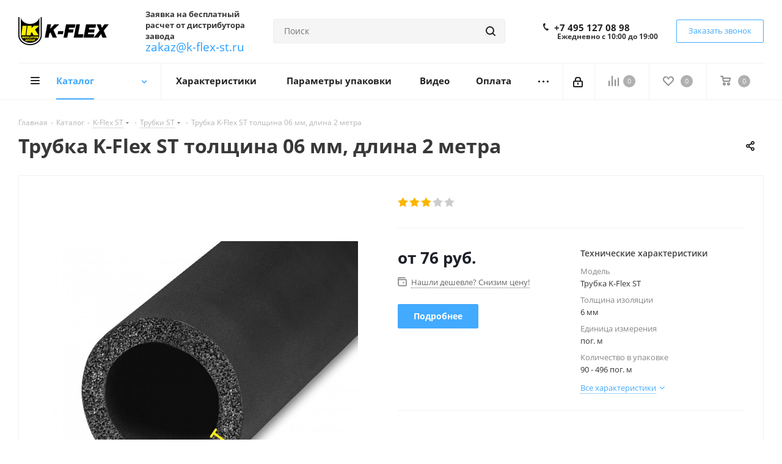

--- FILE ---
content_type: text/html; charset=UTF-8
request_url: https://k-flex-st.ru/catalog/k_flex_st/trubki_k_flex_st/1933/?oid=1945
body_size: 53427
content:
<!DOCTYPE html>
<html xmlns="http://www.w3.org/1999/xhtml" xml:lang="ru" lang="ru" >
<head>
	<title>Трубка K-Flex ST толщина 06 мм, длина 2 метра - купить теплоизоляцию завода К-Флекс - k-flex-st.ru</title>
	<meta name="viewport" content="initial-scale=1.0, width=device-width" />
	<meta name="HandheldFriendly" content="true" />
	<meta name="yes" content="yes" />
	<meta name="apple-mobile-web-app-status-bar-style" content="black" />
	<meta name="SKYPE_TOOLBAR" content="SKYPE_TOOLBAR_PARSER_COMPATIBLE" />
	<meta http-equiv="Content-Type" content="text/html; charset=UTF-8" />
<meta name="keywords" content="Трубка K-Flex ST толщина 06 мм, длина 2 метра к-флекс" />
<meta name="description" content="Трубка K-Flex ST толщина 06 мм, длина 2 метра купить на официальном сайте завода К-Флекс. Цена, описание, технические характеристики, прайс-лист - k-flex-st.ru " />
<link href="https://fonts.googleapis.com/css?family=Open+Sans:300italic,400italic,600italic,700italic,800italic,400,300,500,600,700,800&subset=latin,cyrillic-ext"  rel="stylesheet" />
<link href="/bitrix/css/aspro.next/notice.min.css?17447303092906"  rel="stylesheet" />
<link href="/bitrix/js/ui/design-tokens/dist/ui.design-tokens.min.css?174473030123463"  rel="stylesheet" />
<link href="/bitrix/js/ui/fonts/opensans/ui.font.opensans.min.css?17447303012320"  rel="stylesheet" />
<link href="/bitrix/js/main/popup/dist/main.popup.bundle.min.css?174473029826589"  rel="stylesheet" />
<link href="/bitrix/cache/css/s1/aspro_next/page_6f24dc83462c03c6a5eb4c8bea9eda99/page_6f24dc83462c03c6a5eb4c8bea9eda99_v1.css?176607681531484"  rel="stylesheet" />
<link href="/bitrix/cache/css/s1/aspro_next/template_47e37415ea92bde1cd323b21a05ca776/template_47e37415ea92bde1cd323b21a05ca776_v1.css?17660768151137839"  data-template-style="true" rel="stylesheet" />
<script>if(!window.BX)window.BX={};if(!window.BX.message)window.BX.message=function(mess){if(typeof mess==='object'){for(let i in mess) {BX.message[i]=mess[i];} return true;}};</script>
<script>(window.BX||top.BX).message({"JS_CORE_LOADING":"Загрузка...","JS_CORE_NO_DATA":"- Нет данных -","JS_CORE_WINDOW_CLOSE":"Закрыть","JS_CORE_WINDOW_EXPAND":"Развернуть","JS_CORE_WINDOW_NARROW":"Свернуть в окно","JS_CORE_WINDOW_SAVE":"Сохранить","JS_CORE_WINDOW_CANCEL":"Отменить","JS_CORE_WINDOW_CONTINUE":"Продолжить","JS_CORE_H":"ч","JS_CORE_M":"м","JS_CORE_S":"с","JSADM_AI_HIDE_EXTRA":"Скрыть лишние","JSADM_AI_ALL_NOTIF":"Показать все","JSADM_AUTH_REQ":"Требуется авторизация!","JS_CORE_WINDOW_AUTH":"Войти","JS_CORE_IMAGE_FULL":"Полный размер"});</script>

<script src="/bitrix/js/main/core/core.min.js?1744730297225353"></script>

<script>BX.Runtime.registerExtension({"name":"main.core","namespace":"BX","loaded":true});</script>
<script>BX.setJSList(["\/bitrix\/js\/main\/core\/core_ajax.js","\/bitrix\/js\/main\/core\/core_promise.js","\/bitrix\/js\/main\/polyfill\/promise\/js\/promise.js","\/bitrix\/js\/main\/loadext\/loadext.js","\/bitrix\/js\/main\/loadext\/extension.js","\/bitrix\/js\/main\/polyfill\/promise\/js\/promise.js","\/bitrix\/js\/main\/polyfill\/find\/js\/find.js","\/bitrix\/js\/main\/polyfill\/includes\/js\/includes.js","\/bitrix\/js\/main\/polyfill\/matches\/js\/matches.js","\/bitrix\/js\/ui\/polyfill\/closest\/js\/closest.js","\/bitrix\/js\/main\/polyfill\/fill\/main.polyfill.fill.js","\/bitrix\/js\/main\/polyfill\/find\/js\/find.js","\/bitrix\/js\/main\/polyfill\/matches\/js\/matches.js","\/bitrix\/js\/main\/polyfill\/core\/dist\/polyfill.bundle.js","\/bitrix\/js\/main\/core\/core.js","\/bitrix\/js\/main\/polyfill\/intersectionobserver\/js\/intersectionobserver.js","\/bitrix\/js\/main\/lazyload\/dist\/lazyload.bundle.js","\/bitrix\/js\/main\/polyfill\/core\/dist\/polyfill.bundle.js","\/bitrix\/js\/main\/parambag\/dist\/parambag.bundle.js"]);
</script>
<script>BX.Runtime.registerExtension({"name":"pull.protobuf","namespace":"BX","loaded":true});</script>
<script>BX.Runtime.registerExtension({"name":"rest.client","namespace":"window","loaded":true});</script>
<script>(window.BX||top.BX).message({"pull_server_enabled":"N","pull_config_timestamp":0,"shared_worker_allowed":"Y","pull_guest_mode":"N","pull_guest_user_id":0,"pull_worker_mtime":1744730303});(window.BX||top.BX).message({"PULL_OLD_REVISION":"Для продолжения корректной работы с сайтом необходимо перезагрузить страницу."});</script>
<script>BX.Runtime.registerExtension({"name":"pull.client","namespace":"BX","loaded":true});</script>
<script>BX.Runtime.registerExtension({"name":"pull","namespace":"window","loaded":true});</script>
<script>BX.Runtime.registerExtension({"name":"ls","namespace":"window","loaded":true});</script>
<script>(window.BX||top.BX).message({"NOTICE_ADDED2CART":"В корзине","NOTICE_CLOSE":"Закрыть","NOTICE_MORE":"и ещё #COUNT# #PRODUCTS#","NOTICE_PRODUCT0":"товаров","NOTICE_PRODUCT1":"товар","NOTICE_PRODUCT2":"товара","NOTICE_ADDED2DELAY":"В отложенных","NOTICE_ADDED2COMPARE":"В сравнении","NOTICE_AUTHORIZED":"Вы успешно авторизовались","NOTICE_REMOVED_FROM_COMPARE":"Удалено из сравнения"});</script>
<script>BX.Runtime.registerExtension({"name":"aspro_notice","namespace":"window","loaded":true});</script>
<script>BX.Runtime.registerExtension({"name":"aspro_phones","namespace":"window","loaded":true});</script>
<script>BX.Runtime.registerExtension({"name":"ui.design-tokens","namespace":"window","loaded":true});</script>
<script>BX.Runtime.registerExtension({"name":"ui.fonts.opensans","namespace":"window","loaded":true});</script>
<script>BX.Runtime.registerExtension({"name":"main.popup","namespace":"BX.Main","loaded":true});</script>
<script>BX.Runtime.registerExtension({"name":"popup","namespace":"window","loaded":true});</script>
<script type="extension/settings" data-extension="currency.currency-core">{"region":"ru"}</script>
<script>BX.Runtime.registerExtension({"name":"currency.currency-core","namespace":"BX.Currency","loaded":true});</script>
<script>BX.Runtime.registerExtension({"name":"currency","namespace":"window","loaded":true});</script>
<script>BX.Runtime.registerExtension({"name":"aspro_swiper_init","namespace":"window","loaded":true});</script>
<script>BX.Runtime.registerExtension({"name":"aspro_swiper","namespace":"window","loaded":true});</script>
<script>(window.BX||top.BX).message({"LANGUAGE_ID":"ru","FORMAT_DATE":"DD.MM.YYYY","FORMAT_DATETIME":"DD.MM.YYYY HH:MI:SS","COOKIE_PREFIX":"BITRIX_SM","SERVER_TZ_OFFSET":"10800","UTF_MODE":"Y","SITE_ID":"s1","SITE_DIR":"\/","USER_ID":"","SERVER_TIME":1769580649,"USER_TZ_OFFSET":0,"USER_TZ_AUTO":"Y","bitrix_sessid":"39fb4fbe17608e5f87a34130529771b4"});</script>


<script src="/bitrix/js/pull/protobuf/protobuf.min.js?174473030376433"></script>
<script src="/bitrix/js/pull/protobuf/model.min.js?174473030314190"></script>
<script src="/bitrix/js/rest/client/rest.client.min.js?17447303039240"></script>
<script src="/bitrix/js/pull/client/pull.client.min.js?174473030349664"></script>
<script src="/bitrix/js/main/jquery/jquery-2.2.4.min.js?174473029685578"></script>
<script src="/bitrix/js/main/cphttprequest.min.js?17447302963623"></script>
<script src="/bitrix/js/main/core/core_ls.min.js?17447302972683"></script>
<script src="/bitrix/js/main/ajax.min.js?174473029822194"></script>
<script src="/bitrix/js/aspro.next/notice.min.js?174473029617435"></script>
<script src="/bitrix/js/main/popup/dist/main.popup.bundle.min.js?174473029865924"></script>
<script src="/bitrix/js/currency/currency-core/dist/currency-core.bundle.min.js?17447303024569"></script>
<script src="/bitrix/js/currency/core_currency.min.js?1744730302835"></script>
<script>BX.setJSList(["\/bitrix\/templates\/aspro_next\/components\/bitrix\/catalog\/main\/script.js","\/bitrix\/templates\/aspro_next\/components\/bitrix\/catalog.element\/main3\/script.js","\/bitrix\/templates\/aspro_next\/js\/slider.swiper.min.js","\/bitrix\/templates\/aspro_next\/vendor\/js\/carousel\/swiper\/swiper-bundle.min.js","\/bitrix\/templates\/aspro_next\/js\/jquery.history.js","\/bitrix\/templates\/aspro_next\/js\/jquery.actual.min.js","\/bitrix\/templates\/aspro_next\/vendor\/js\/jquery.bxslider.js","\/bitrix\/templates\/aspro_next\/js\/jqModal.js","\/bitrix\/templates\/aspro_next\/vendor\/js\/bootstrap.js","\/bitrix\/templates\/aspro_next\/vendor\/js\/jquery.appear.js","\/bitrix\/templates\/aspro_next\/js\/browser.js","\/bitrix\/templates\/aspro_next\/js\/jquery.fancybox.js","\/bitrix\/templates\/aspro_next\/js\/jquery.flexslider.js","\/bitrix\/templates\/aspro_next\/vendor\/js\/moment.min.js","\/bitrix\/templates\/aspro_next\/vendor\/js\/footable.js","\/bitrix\/templates\/aspro_next\/vendor\/js\/jquery.menu-aim.js","\/bitrix\/templates\/aspro_next\/vendor\/js\/velocity\/velocity.js","\/bitrix\/templates\/aspro_next\/vendor\/js\/velocity\/velocity.ui.js","\/bitrix\/templates\/aspro_next\/js\/jquery.validate.min.js","\/bitrix\/templates\/aspro_next\/js\/jquery.inputmask.bundle.min.js","\/bitrix\/templates\/aspro_next\/js\/jquery.uniform.min.js","\/bitrix\/templates\/aspro_next\/js\/jquery.easing.1.3.js","\/bitrix\/templates\/aspro_next\/js\/equalize.min.js","\/bitrix\/templates\/aspro_next\/js\/jquery.alphanumeric.js","\/bitrix\/templates\/aspro_next\/js\/jquery.cookie.js","\/bitrix\/templates\/aspro_next\/js\/jquery.plugin.min.js","\/bitrix\/templates\/aspro_next\/js\/jquery.countdown.min.js","\/bitrix\/templates\/aspro_next\/js\/jquery.countdown-ru.js","\/bitrix\/templates\/aspro_next\/js\/jquery.ikSelect.js","\/bitrix\/templates\/aspro_next\/js\/jquery.mobile.custom.touch.min.js","\/bitrix\/templates\/aspro_next\/js\/rating_likes.js","\/bitrix\/templates\/aspro_next\/js\/blocks\/blocks.js","\/bitrix\/templates\/aspro_next\/js\/blocks\/controls.js","\/bitrix\/templates\/aspro_next\/js\/video_banner.js","\/bitrix\/templates\/aspro_next\/js\/main.js","\/bitrix\/templates\/aspro_next\/js\/jquery.mCustomScrollbar.min.js","\/bitrix\/components\/bitrix\/search.title\/script.js","\/bitrix\/templates\/aspro_next\/components\/bitrix\/search.title\/corp\/script.js","\/bitrix\/templates\/aspro_next\/js\/phones.min.js","\/bitrix\/components\/aspro\/marketing.popup.next\/templates\/.default\/script.js","\/bitrix\/templates\/aspro_next\/js\/custom.js","\/bitrix\/components\/aspro\/catalog.viewed.next\/templates\/main_horizontal\/script.js","\/bitrix\/templates\/aspro_next\/components\/bitrix\/subscribe.edit\/footer\/script.js"]);</script>
<script>BX.setCSSList(["\/bitrix\/templates\/aspro_next\/components\/bitrix\/catalog\/main\/style.css","\/bitrix\/templates\/aspro_next\/components\/bitrix\/catalog.store.amount\/main\/style.css","\/bitrix\/templates\/aspro_next\/vendor\/css\/carousel\/swiper\/swiper-bundle.min.css","\/bitrix\/templates\/aspro_next\/css\/slider.swiper.min.css","\/bitrix\/templates\/aspro_next\/css\/slider.min.css","\/bitrix\/templates\/aspro_next\/vendor\/css\/bootstrap.css","\/bitrix\/templates\/aspro_next\/css\/jquery.fancybox.css","\/bitrix\/templates\/aspro_next\/css\/styles.css","\/bitrix\/templates\/aspro_next\/css\/animation\/animation_ext.css","\/bitrix\/templates\/aspro_next\/vendor\/css\/footable.standalone.min.css","\/bitrix\/templates\/aspro_next\/css\/h1-bold.css","\/bitrix\/templates\/aspro_next\/css\/blocks\/blocks.css","\/bitrix\/templates\/aspro_next\/css\/blocks\/flexbox.css","\/bitrix\/templates\/aspro_next\/ajax\/ajax.css","\/bitrix\/templates\/aspro_next\/css\/jquery.mCustomScrollbar.min.css","\/bitrix\/templates\/aspro_next\/css\/phones.min.css","\/bitrix\/components\/aspro\/marketing.popup.next\/templates\/.default\/style.css","\/bitrix\/templates\/aspro_next\/styles.css","\/bitrix\/templates\/aspro_next\/template_styles.css","\/bitrix\/templates\/aspro_next\/css\/media.css","\/bitrix\/templates\/aspro_next\/vendor\/fonts\/font-awesome\/css\/font-awesome.min.css","\/bitrix\/templates\/aspro_next\/css\/print.css","\/bitrix\/templates\/aspro_next\/css\/form.css","\/bitrix\/templates\/aspro_next\/themes\/custom_s1\/theme.css","\/bitrix\/templates\/aspro_next\/bg_color\/light\/bgcolors.css","\/bitrix\/templates\/aspro_next\/css\/width-2.css","\/bitrix\/templates\/aspro_next\/css\/font-1.css","\/bitrix\/templates\/aspro_next\/css\/custom.css"]);</script>
<script >window['asproRecaptcha'] = {params: {'recaptchaColor':'light','recaptchaLogoShow':'y','recaptchaSize':'normal','recaptchaBadge':'bottomright','recaptchaLang':'ru'},key: '6Lcyk6gaAAAAAPZMB_IS0xK2f6ABT8oqKW7ZL3hf',ver: '2'};</script>
<script >!function(a,e,r,c,t){function n(r){var c=e.getElementById(r);if(c&&!(c.className.indexOf("g-recaptcha")<0)&&a.grecaptcha&&!c.children.length){var n=grecaptcha.render(r,{sitekey:a[t].key+"",theme:a[t].params.recaptchaColor+"",size:a[t].params.recaptchaSize+"",callback:"onCaptchaVerify"+a[t].params.recaptchaSize,badge:a[t].params.recaptchaBadge});$(c).attr("data-widgetid",n)}}a.onLoadRenderRecaptcha=function(){var e=[];for(var r in a[c].args)if(a[c].args.hasOwnProperty(r)){var t=a[c].args[r][0];-1==e.indexOf(t)&&(e.push(t),n(t))}a[c]=function(a){n(a)}},a[c]=a[c]||function(){var r,n,p;a[c].args=a[c].args||[],a[c].args.push(arguments),n="recaptchaApiLoader",(r=e).getElementById(n)||((p=r.createElement("script")).id=n,p.src="//www.google.com/recaptcha/api.js?hl="+a[t].params.recaptchaLang+"&onload=onLoadRenderRecaptcha&render="+("3"==a[t].ver?a[t].key:"explicit"),r.head.appendChild(p))}}(window,document,0,"renderRecaptchaById","asproRecaptcha");</script>
<script >!function(){var getFormNode=function(childNode){for(var c=childNode;c;)if("form"===(c=c.parentNode).nodeName.toLowerCase())return c;return null},getCaptchaWords=function(parentNode){var captchaWords=[],inputs=null,hasParentNode=!1;void 0!==parentNode&&(hasParentNode=null!==parentNode),inputs=hasParentNode?parentNode.getElementsByTagName("input"):document.getElementsByName("captcha_word");for(var i=0;i<inputs.length;i++)"captcha_word"===inputs[i].name&&captchaWords.push(inputs[i]);return captchaWords},getCaptchaImages=function(parentNode){for(var captchaImages=[],images=parentNode.getElementsByTagName("img"),i=0;i<images.length;i++)(/\/bitrix\/tools\/captcha.php\?(captcha_code|captcha_sid)=[^>]*?/i.test(images[i].src)||"captcha"===images[i].id)&&captchaImages.push(images[i]);return captchaImages},getFormsWithCaptcha=function(){var fromDocument=null,captchaWordFields=getCaptchaWords(null);if(0===captchaWordFields.length)return[];for(var forms=[],i=0;i<captchaWordFields.length;i++){var f=getFormNode(captchaWordFields[i]);null!==f&&forms.push(f)}return forms},replaceCaptchaWordWithReCAPTCHAField=function(captchaWord){var recaptchaId="recaptcha-dynamic-"+(new Date).getTime();if(null!==document.getElementById(recaptchaId)){var elementExists=!1,additionalIdParameter=null,maxRandomValue=65535;do{additionalIdParameter=Math.floor(65535*Math.random()),elementExists=null!==document.getElementById(recaptchaId+additionalIdParameter)}while(elementExists);recaptchaId+=additionalIdParameter}var cwReplacement=document.createElement("div");cwReplacement.id=recaptchaId,cwReplacement.className="g-recaptcha",cwReplacement.attributes["data-sitekey"]=window.asproRecaptcha.key,"3"==window.asproRecaptcha.ver&&captchaWord.closest(".captcha-row")&&(captchaWord.closest(".captcha-row").style.display="none"),captchaWord.parentNode&&(captchaWord.parentNode.className+=" recaptcha_text",captchaWord.parentNode.replaceChild(cwReplacement,captchaWord)),renderRecaptchaById(recaptchaId)},hideCaptchaImage=function(captchaImage){var srcValue="[data-uri]";captchaImage.attributes.src=srcValue,captchaImage.style.display="none","src"in captchaImage&&(captchaImage.parentNode&&-1===captchaImage.parentNode.className.indexOf("recaptcha_tmp_img")&&(captchaImage.parentNode.className+=" recaptcha_tmp_img"),captchaImage.src=srcValue)},replaceCaptchaHintMessagesWithReCAPTCHAHintMessages=function(form){"function"==typeof $&&"3"!=window.asproRecaptcha.ver&&$(form).find(".captcha-row label > span").length&&$(form).find(".captcha-row label > span").html(BX.message("RECAPTCHA_TEXT")+' <span class="star">*</span>')},findAndReplaceBitrixCaptchaWithReCAPTCHA=function(){for(var forms=getFormsWithCaptcha(),j,i=0;i<forms.length;i++){var form=forms[i],captchaWords=getCaptchaWords(form);if(0!==captchaWords.length){var captchaImages=getCaptchaImages(form);if(0!==captchaImages.length){for(j=0;j<captchaWords.length;j++)replaceCaptchaWordWithReCAPTCHAField(captchaWords[j]);for(j=0;j<captchaImages.length;j++)hideCaptchaImage(captchaImages[j]);replaceCaptchaHintMessagesWithReCAPTCHAHintMessages(form)}}}},fillEmptyReCAPTCHAFieldsIfLoaded=function(){if("undefined"!=typeof renderRecaptchaById)for(var elements=document.getElementsByClassName("g-recaptcha"),i=0;i<elements.length;i++){var element=elements[i],id=element.id;if("string"==typeof id&&0!==id.length&&"3"!=window.asproRecaptcha.ver&&"function"==typeof $){var captcha_wrapper=$(element).closest(".captcha-row");captcha_wrapper.length&&(captcha_wrapper.addClass(window.asproRecaptcha.params.recaptchaSize+" logo_captcha_"+window.asproRecaptcha.params.recaptchaLogoShow+" "+window.asproRecaptcha.params.recaptchaBadge),captcha_wrapper.find(".captcha_image").addClass("recaptcha_tmp_img"),captcha_wrapper.find(".captcha_input").addClass("recaptcha_text"),"invisible"!==window.asproRecaptcha.params.recaptchaSize&&(captcha_wrapper.find("input.recaptcha").length||$('<input type="text" class="recaptcha" value="" />').appendTo(captcha_wrapper)))}"3"==window.asproRecaptcha.ver&&element.closest(".captcha-row")&&(element.closest(".captcha-row").style.display="none")}},captchaHandler=function(){try{return fillEmptyReCAPTCHAFieldsIfLoaded(),window.renderRecaptchaById&&window.asproRecaptcha&&window.asproRecaptcha.key?(findAndReplaceBitrixCaptchaWithReCAPTCHA(),!0):(console.error("Bad captcha keys or module error"),!0)}catch(e){return console.error(e),!0}};BX.addCustomEvent(window,"onRenderCaptcha",(function(e){captchaHandler()})),BX.addCustomEvent(window,"onAjaxSuccess",(function(e){captchaHandler()}))}();</script>
<script>
					(function () {
						"use strict";

						var counter = function ()
						{
							var cookie = (function (name) {
								var parts = ("; " + document.cookie).split("; " + name + "=");
								if (parts.length == 2) {
									try {return JSON.parse(decodeURIComponent(parts.pop().split(";").shift()));}
									catch (e) {}
								}
							})("BITRIX_CONVERSION_CONTEXT_s1");

							if (cookie && cookie.EXPIRE >= BX.message("SERVER_TIME"))
								return;

							var request = new XMLHttpRequest();
							request.open("POST", "/bitrix/tools/conversion/ajax_counter.php", true);
							request.setRequestHeader("Content-type", "application/x-www-form-urlencoded");
							request.send(
								"SITE_ID="+encodeURIComponent("s1")+
								"&sessid="+encodeURIComponent(BX.bitrix_sessid())+
								"&HTTP_REFERER="+encodeURIComponent(document.referrer)
							);
						};

						if (window.frameRequestStart === true)
							BX.addCustomEvent("onFrameDataReceived", counter);
						else
							BX.ready(counter);
					})();
				</script>
<script>BX.message({'PHONE':'Телефон','FAST_VIEW':'Быстрый просмотр','TABLES_SIZE_TITLE':'Подбор размера','SOCIAL':'Социальные сети','DESCRIPTION':'Описание магазина','ITEMS':'Товары','LOGO':'Логотип','REGISTER_INCLUDE_AREA':'Текст о регистрации','AUTH_INCLUDE_AREA':'Текст об авторизации','FRONT_IMG':'Изображение компании','EMPTY_CART':'пуста','CATALOG_VIEW_MORE':'... Показать все','CATALOG_VIEW_LESS':'... Свернуть','JS_REQUIRED':'Заполните это поле','JS_FORMAT':'Неверный формат','JS_FILE_EXT':'Недопустимое расширение файла','JS_PASSWORD_COPY':'Пароли не совпадают','JS_PASSWORD_LENGTH':'Минимум 6 символов','JS_ERROR':'Неверно заполнено поле','JS_FILE_SIZE':'Максимальный размер 5мб','JS_FILE_BUTTON_NAME':'Выберите файл','JS_FILE_DEFAULT':'Файл не найден','JS_DATE':'Некорректная дата','JS_DATETIME':'Некорректная дата/время','JS_REQUIRED_LICENSES':'Согласитесь с условиями','JS_REQUIRED_OFFER':'Согласитесь с условиями','LICENSE_PROP':'Согласие на обработку персональных данных','LOGIN_LEN':'Введите минимум {0} символа','FANCY_CLOSE':'Закрыть','FANCY_NEXT':'Следующий','FANCY_PREV':'Предыдущий','TOP_AUTH_REGISTER':'Регистрация','CALLBACK':'Заказать звонок','S_CALLBACK':'Заказать звонок','UNTIL_AKC':'До конца акции','TITLE_QUANTITY_BLOCK':'Остаток','TITLE_QUANTITY':'шт.','TOTAL_SUMM_ITEM':'Общая стоимость ','SUBSCRIBE_SUCCESS':'Вы успешно подписались','RECAPTCHA_TEXT':'Подтвердите, что вы не робот','JS_RECAPTCHA_ERROR':'Пройдите проверку','COUNTDOWN_SEC':'сек.','COUNTDOWN_MIN':'мин.','COUNTDOWN_HOUR':'час.','COUNTDOWN_DAY0':'дней','COUNTDOWN_DAY1':'день','COUNTDOWN_DAY2':'дня','COUNTDOWN_WEAK0':'Недель','COUNTDOWN_WEAK1':'Неделя','COUNTDOWN_WEAK2':'Недели','COUNTDOWN_MONTH0':'Месяцев','COUNTDOWN_MONTH1':'Месяц','COUNTDOWN_MONTH2':'Месяца','COUNTDOWN_YEAR0':'Лет','COUNTDOWN_YEAR1':'Год','COUNTDOWN_YEAR2':'Года','CATALOG_PARTIAL_BASKET_PROPERTIES_ERROR':'Заполнены не все свойства у добавляемого товара','CATALOG_EMPTY_BASKET_PROPERTIES_ERROR':'Выберите свойства товара, добавляемые в корзину в параметрах компонента','CATALOG_ELEMENT_NOT_FOUND':'Элемент не найден','ERROR_ADD2BASKET':'Ошибка добавления товара в корзину','CATALOG_SUCCESSFUL_ADD_TO_BASKET':'Успешное добавление товара в корзину','ERROR_BASKET_TITLE':'Ошибка корзины','ERROR_BASKET_PROP_TITLE':'Выберите свойства, добавляемые в корзину','ERROR_BASKET_BUTTON':'Выбрать','BASKET_TOP':'Корзина в шапке','ERROR_ADD_DELAY_ITEM':'Ошибка отложенной корзины','VIEWED_TITLE':'Ранее вы смотрели','VIEWED_BEFORE':'Ранее вы смотрели','BEST_TITLE':'Лучшие предложения','CT_BST_SEARCH_BUTTON':'Поиск','CT_BST_SEARCH2_BUTTON':'Найти','BASKET_PRINT_BUTTON':'Распечатать','BASKET_CLEAR_ALL_BUTTON':'Очистить','BASKET_QUICK_ORDER_BUTTON':'Быстрый заказ','BASKET_CONTINUE_BUTTON':'Продолжить покупки','BASKET_ORDER_BUTTON':'Оформить заказ','SHARE_BUTTON':'Поделиться','BASKET_CHANGE_TITLE':'Ваш заказ','BASKET_CHANGE_LINK':'Изменить','MORE_INFO_SKU':'Подробнее','MORE_BUY_SKU':'Купить','FROM':'от','BEFORE':'до','TITLE_BLOCK_VIEWED_NAME':'Ранее вы смотрели','T_BASKET':'Корзина','FILTER_EXPAND_VALUES':'Показать все','FILTER_HIDE_VALUES':'Свернуть','FULL_ORDER':'Полный заказ','CUSTOM_COLOR_CHOOSE':'Выбрать','CUSTOM_COLOR_CANCEL':'Отмена','S_MOBILE_MENU':'Меню','NEXT_T_MENU_BACK':'Назад','NEXT_T_MENU_CALLBACK':'Обратная связь','NEXT_T_MENU_CONTACTS_TITLE':'Будьте на связи','SEARCH_TITLE':'Поиск','SOCIAL_TITLE':'Оставайтесь на связи','HEADER_SCHEDULE':'Время работы','SEO_TEXT':'SEO описание','COMPANY_IMG':'Картинка компании','COMPANY_TEXT':'Описание компании','CONFIG_SAVE_SUCCESS':'Настройки сохранены','CONFIG_SAVE_FAIL':'Ошибка сохранения настроек','ITEM_ECONOMY':'Экономия','ITEM_ARTICLE':'Артикул: ','JS_FORMAT_ORDER':'имеет неверный формат','JS_BASKET_COUNT_TITLE':'В корзине товаров на SUMM','POPUP_VIDEO':'Видео','POPUP_GIFT_TEXT':'Нашли что-то особенное? Намекните другу о подарке!','ORDER_FIO_LABEL':'Ф.И.О.','ORDER_PHONE_LABEL':'Телефон','ORDER_REGISTER_BUTTON':'Регистрация','FILTER_HELPER_VALUES':' знач.','FILTER_HELPER_TITLE':'Фильтр:'})</script>
<script>var ajaxMessages = {wait:"Загрузка..."}</script>
<link rel="apple-touch-icon" sizes="180x180" href="/upload/CNext/280/280d12334cc8a986b79c4e9f2f8ce46b.png" />
<style>html {--border-radius:8px;--theme-base-color:#42aaff;--theme-base-color-hue:207;--theme-base-color-saturation:100%;--theme-base-color-lightness:63%;--theme-base-opacity-color:#42aaff1a;--theme-more-color:#42aaff;--theme-more-color-hue:207;--theme-more-color-saturation:100%;--theme-more-color-lightness:63%;--theme-lightness-hover-diff:6%;}</style>
<meta property="og:description" content="Трубка K-Flex ST толщина 06 мм, длина 2 метра купить на официальном сайте завода К-Флекс. Цена, описание, технические характеристики, прайс-лист - k-flex-st.ru " />
<meta property="og:image" content="https://k-flex-st.ru:443/upload/iblock/807/807096d08c0c97f2e885424512a93fd7.jpg" />
<link rel="image_src" href="https://k-flex-st.ru:443/upload/iblock/807/807096d08c0c97f2e885424512a93fd7.jpg"  />
<meta property="og:title" content="Трубка K-Flex ST толщина 06 мм, длина 2 метра - купить теплоизоляцию завода К-Флекс - k-flex-st.ru" />
<meta property="og:type" content="website" />
<meta property="og:url" content="https://k-flex-st.ru:443/catalog/k_flex_st/trubki_k_flex_st/1933/?oid=1945" />



<script  src="/bitrix/cache/js/s1/aspro_next/template_a3b98fa00c03873cbca4f81be1e47835/template_a3b98fa00c03873cbca4f81be1e47835_v1.js?1766076815758628"></script>
<script  src="/bitrix/cache/js/s1/aspro_next/page_ce2e4417cc13ac12f45f60bd9fd3cf9f/page_ce2e4417cc13ac12f45f60bd9fd3cf9f_v1.js?1766076815265983"></script>
<script  src="/bitrix/cache/js/s1/aspro_next/default_1f256bf8534ccfe8fe020f50d734609a/default_1f256bf8534ccfe8fe020f50d734609a_v1.js?17660768152623"></script>
<script  src="/bitrix/cache/js/s1/aspro_next/default_52cbaee9ca3a5c192f94c7e238aa5caa/default_52cbaee9ca3a5c192f94c7e238aa5caa_v1.js?1766076815478"></script>
<script>var _ba = _ba || []; _ba.push(["aid", "a8d2e4ac5e70ff86fe37d7f9ff865949"]); _ba.push(["host", "k-flex-st.ru"]); (function() {var ba = document.createElement("script"); ba.type = "text/javascript"; ba.async = true;ba.src = (document.location.protocol == "https:" ? "https://" : "http://") + "bitrix.info/ba.js";var s = document.getElementsByTagName("script")[0];s.parentNode.insertBefore(ba, s);})();</script>


				<meta name='wmail-verification' content='5bf182f48bf6264d8f592dedcca484f6' />
</head>
<body class="fill_bg_n" id="main">
	<div id="panel"></div>
	
	
				<!--'start_frame_cache_basketitems-component-block'-->												<div id="ajax_basket"></div>
					<!--'end_frame_cache_basketitems-component-block'-->						
		
		<script>
				BX.message({'MIN_ORDER_PRICE_TEXT':'<b>Минимальная сумма заказа #PRICE#<\/b><br/>Пожалуйста, добавьте еще товаров в корзину','LICENSES_TEXT':'Я согласен на <a href=\"/include/licenses_detail.php\" target=\"_blank\">обработку персональных данных<\/a>'});

		var arNextOptions = ({
			"SITE_DIR" : "/",
			"SITE_ID" : "s1",
			"SITE_ADDRESS" : "k-flex-st.ru",
			"FORM" : ({
				"ASK_FORM_ID" : "ASK",
				"SERVICES_FORM_ID" : "SERVICES",
				"FEEDBACK_FORM_ID" : "FEEDBACK",
				"CALLBACK_FORM_ID" : "CALLBACK",
				"RESUME_FORM_ID" : "RESUME",
				"TOORDER_FORM_ID" : "TOORDER"
			}),
			"PAGES" : ({
				"FRONT_PAGE" : "",
				"BASKET_PAGE" : "",
				"ORDER_PAGE" : "",
				"PERSONAL_PAGE" : "",
				"CATALOG_PAGE" : "1",
				"CATALOG_PAGE_URL" : "/catalog/",
				"BASKET_PAGE_URL" : "/basket/",
				"COMPARE_PAGE_URL" : "/catalog/compare.php",
			}),
			"PRICES" : ({
				"MIN_PRICE" : "100",
			}),
			"THEME" : ({
				'THEME_SWITCHER' : 'N',
				'BASE_COLOR' : 'CUSTOM',
				'BASE_COLOR_CUSTOM' : '42aaff',
				'TOP_MENU' : '',
				'TOP_MENU_FIXED' : 'Y',
				'COLORED_LOGO' : 'N',
				'SIDE_MENU' : 'LEFT',
				'SCROLLTOTOP_TYPE' : 'ROUND_COLOR',
				'SCROLLTOTOP_POSITION' : 'PADDING',
				'SCROLLTOTOP_POSITION_RIGHT'  : '',
				'SCROLLTOTOP_POSITION_BOTTOM' : '',
				'USE_LAZY_LOAD' : 'N',
				'CAPTCHA_FORM_TYPE' : '',
				'ONE_CLICK_BUY_CAPTCHA' : 'N',
				'PHONE_MASK' : '+7 (999) 999-99-99',
				'VALIDATE_PHONE_MASK' : '^[+][0-9] [(][0-9]{3}[)] [0-9]{3}[-][0-9]{2}[-][0-9]{2}$',
				'DATE_MASK' : 'd.m.y',
				'DATE_PLACEHOLDER' : 'дд.мм.гггг',
				'VALIDATE_DATE_MASK' : '^[0-9]{1,2}\.[0-9]{1,2}\.[0-9]{4}$',
				'DATETIME_MASK' : 'd.m.y h:s',
				'DATETIME_PLACEHOLDER' : 'дд.мм.гггг чч:мм',
				'VALIDATE_DATETIME_MASK' : '^[0-9]{1,2}\.[0-9]{1,2}\.[0-9]{4} [0-9]{1,2}\:[0-9]{1,2}$',
				'VALIDATE_FILE_EXT' : 'png|jpg|jpeg|gif|doc|docx|xls|xlsx|txt|pdf|odt|rtf',
				'BANNER_WIDTH' : '',
				'BIGBANNER_ANIMATIONTYPE' : 'FADE',
				'BIGBANNER_SLIDESSHOWSPEED' : '5000',
				'BIGBANNER_ANIMATIONSPEED' : '500',
				'PARTNERSBANNER_SLIDESSHOWSPEED' : '5000',
				'PARTNERSBANNER_ANIMATIONSPEED' : '500',
				'ORDER_BASKET_VIEW' : 'NORMAL',
				'SHOW_BASKET_PRINT' : 'N',
				"SHOW_ONECLICKBUY_ON_BASKET_PAGE" : 'N',
				'SHOW_LICENCE' : 'Y',				
				'LICENCE_CHECKED' : 'Y',
				'SHOW_OFFER' : 'N',
				'OFFER_CHECKED' : 'N',
				'LOGIN_EQUAL_EMAIL' : 'N',
				'PERSONAL_ONEFIO' : 'Y',
				'PERSONAL_PAGE_URL' : '/personal/',
				'SHOW_TOTAL_SUMM' : 'Y',
				'SHOW_TOTAL_SUMM_TYPE' : 'ALWAYS',
				'CHANGE_TITLE_ITEM' : 'Y',
				'CHANGE_TITLE_ITEM_DETAIL' : 'Y',
				'DISCOUNT_PRICE' : '',
				'STORES' : '',
				'STORES_SOURCE' : 'IBLOCK',
				'TYPE_SKU' : 'TYPE_2',
				'MENU_POSITION' : 'LINE',
				'MENU_TYPE_VIEW' : 'BOTTOM',
				'DETAIL_PICTURE_MODE' : 'POPUP',
				'PAGE_WIDTH' : '2',
				'PAGE_CONTACTS' : '1',
				'HEADER_TYPE' : '8',
				'REGIONALITY_SEARCH_ROW' : 'N',
				'HEADER_TOP_LINE' : '',
				'HEADER_FIXED' : '2',
				'HEADER_MOBILE' : '1',
				'HEADER_MOBILE_MENU' : '1',
				'HEADER_MOBILE_MENU_SHOW_TYPE' : '',
				'TYPE_SEARCH' : 'corp',
				'PAGE_TITLE' : '1',
				'INDEX_TYPE' : 'index2',
				'FOOTER_TYPE' : '4',
				'PRINT_BUTTON' : 'N',
				'EXPRESSION_FOR_PRINT_PAGE' : 'Версия для печати',
				'EXPRESSION_FOR_FAST_VIEW' : 'Быстрый просмотр',
				'FILTER_VIEW' : 'VERTICAL',
				'YA_GOALS' : 'Y',
				'YA_COUNTER_ID' : '51489682',
				'USE_FORMS_GOALS' : 'COMMON',
				'USE_SALE_GOALS' : '',
				'USE_DEBUG_GOALS' : 'N',
				'SHOW_HEADER_GOODS' : 'Y',
				'INSTAGRAMM_INDEX' : 'Y',
				'USE_PHONE_AUTH': 'N',
				'MOBILE_CATALOG_LIST_ELEMENTS_COMPACT': 'N',
				'NLO_MENU': 'N',
				'USE_FAST_VIEW_PAGE_DETAIL': 'N',
			}),
			"PRESETS": [],
			"REGIONALITY":({
				'USE_REGIONALITY' : 'N',
				'REGIONALITY_VIEW' : 'SELECT',
			}),
			"COUNTERS":({
				"YANDEX_COUNTER" : 1,
				"GOOGLE_COUNTER" : 1,
				"YANDEX_ECOMERCE" : "N",
				"GOOGLE_ECOMERCE" : "N",
				"GA_VERSION" : "v3",
				"USE_FULLORDER_GOALS" : "Y",
				"TYPE":{
					"ONE_CLICK":"Купить в 1 клик",
					"QUICK_ORDER":"Быстрый заказ",
				},
				"GOOGLE_EVENTS":{
					"ADD2BASKET": "addToCart",
					"REMOVE_BASKET": "removeFromCart",
					"CHECKOUT_ORDER": "checkout",
					"PURCHASE": "gtm.dom",
				}
			}),
			"JS_ITEM_CLICK":({
				"precision" : 6,
				"precisionFactor" : Math.pow(10,6)
			})
		});
		</script>
			
	<div class="wrapper1  header_bglight catalog_page basket_normal basket_fill_WHITE side_LEFT catalog_icons_Y banner_auto  mheader-v1 header-v8 regions_N fill_N footer-v4 front-vindex2 mfixed_Y mfixed_view_scroll_top title-v1 with_phones store_LIST_AMOUNT">
		
		<div class="header_wrap visible-lg visible-md title-v1">
			<header id="header">
				<div class="header-v8 header-wrapper">
	<div class="logo_and_menu-row">
		<div class="logo-row">
			<div class="maxwidth-theme">
				<div class="row">
					<div class="logo-block col-md-2 col-sm-3">
						<div class="logo">
							<a href="/"><img src="/upload/CNext/0e4/0e45fc3671fe211ed1f9cee9e2f4b937.png" alt="Интернет-магазин" title="Интернет-магазин" data-src="" /></a>						</div>
					</div>
					<div class="col-md-2 visible-lg">
						<div class="top-description">
							<b>Заявка на бесплатный расчет от дистрибутора завода<br>
 </b><span style="font-size: 14pt;"><a href="mailto:zakaz@k-flex-st.ru">zakaz@k-flex-st.ru</a></span><br>						</div>
					</div>
										<div class="col-md-4 search_wrap">
						<div class="search-block search-block--bound-header inner-table-block">
											<div class="search-wrapper">
				<div id="title-search_fixed">
					<form action="/catalog/" class="search">
						<div class="search-input-div">
							<input class="search-input" id="title-search-input_fixed" type="text" name="q" value="" placeholder="Поиск" size="20" maxlength="50" autocomplete="off" />
						</div>
						<div class="search-button-div">
							<button class="btn btn-search" type="submit" name="s" value="Найти"><i class="svg svg-search svg-black"></i></button>
							<span class="close-block inline-search-hide"><span class="svg svg-close close-icons"></span></span>
						</div>
					</form>
				</div>
			</div>
	<script>
	var jsControl = new JCTitleSearch2({
		//'WAIT_IMAGE': '/bitrix/themes/.default/images/wait.gif',
		'AJAX_PAGE' : '/catalog/k_flex_st/trubki_k_flex_st/1933/?oid=1945',
		'CONTAINER_ID': 'title-search_fixed',
		'INPUT_ID': 'title-search-input_fixed',
		'INPUT_ID_TMP': 'title-search-input_fixed',
		'MIN_QUERY_LEN': 2
	});
</script>						</div>
					</div>
					<div class="right-icons pull-right">
						<div class="phone-block with_btn">
															<div class="inner-table-block">
									
	<div class="phone">
		<i class="svg svg-phone"></i>
		<a class="phone-block__item-link" rel="nofollow" href="tel:+74951270898">
			+7 495 127 08 98		</a>
					<div class="dropdown scrollbar">
				<div class="wrap">
											<div class="phone-block__item">
							<a class="phone-block__item-inner phone-block__item-link" rel="nofollow" href="tel:+74951270898">
								<span class="phone-block__item-text">
									+7 495 127 08 98									
																	</span>

															</a>
						</div>
									</div>
			</div>
			</div>
									<div class="schedule">
										<b>Ежедневно с 10:00 до 19:00</b>									</div>
								</div>
																						<div class="inner-table-block">
									<span class="callback-block animate-load twosmallfont colored  white btn-default btn" data-event="jqm" data-param-form_id="CALLBACK" data-name="callback">Заказать звонок</span>
								</div>
													</div>
					</div>
				</div>
			</div>
		</div>	</div>
	<div class="menu-row middle-block bglight sliced">
		<div class="maxwidth-theme">
			<div class="row">
				<div class="col-md-12">
					<div class="right-icons pull-right">
						<div class="pull-right">
														<!--'start_frame_cache_header-basket-with-compare-block1'-->															<span class="wrap_icon inner-table-block">
										<!--noindex-->
			<a class="basket-link compare    " href="/catalog/compare.php" title="Список сравниваемых элементов">
		<span class="js-basket-block"><i class="svg inline  svg-inline-compare " aria-hidden="true" ><svg xmlns="http://www.w3.org/2000/svg" width="17" height="17" viewBox="0 0 17 17">
  <defs>
    <style>
      .comcls-1 {
        fill: #222;
        fill-rule: evenodd;
      }
    </style>
  </defs>
  <path class="comcls-1" d="M16,3h0a1,1,0,0,1,1,1V17H15V4A1,1,0,0,1,16,3ZM11,6a1,1,0,0,1,1,1V17H10V7A1,1,0,0,1,11,6ZM6,0A1,1,0,0,1,7,1V17H5V1A1,1,0,0,1,6,0ZM1,8A1,1,0,0,1,2,9v8H0V9A1,1,0,0,1,1,8Z"/>
</svg>
</i><span class="title dark_link">Сравнение</span><span class="count">0</span></span>
	</a>
	<!--/noindex-->										</span>
																		<!-- noindex -->
											<span class="wrap_icon inner-table-block">
											<a rel="nofollow" class="basket-link delay   " href="/basket/#delayed" title="Список отложенных товаров пуст">
							<span class="js-basket-block">
								<i class="svg inline  svg-inline-wish " aria-hidden="true" ><svg xmlns="http://www.w3.org/2000/svg" width="18" height="15.906" viewBox="0 0 18 15.906">
  <defs>
    <style>
      .whcls-1 {
        fill: #222;
        fill-rule: evenodd;
      }
    </style>
  </defs>
  <path class="whcls-1" d="M16.2,8.884L9.135,15.912h-0.3L1.263,8.468l0.01-.005a5.127,5.127,0,0,1-1.3-3.421A4.931,4.931,0,0,1,4.792.007,4.776,4.776,0,0,1,9.01,2.653,4.745,4.745,0,0,1,13.212,0,4.9,4.9,0,0,1,18,5,5.054,5.054,0,0,1,16.2,8.884Zm-1.277-1.6L9.1,13.208H8.855L2.744,7,2.762,6.98A2.989,2.989,0,1,1,7.383,3.2l0.008-.007L7.428,3.251a2.99,2.99,0,0,1,.216.36L9.036,5.934l1.274-2.239a2.992,2.992,0,0,1,.233-0.41h0A2.993,2.993,0,1,1,14.919,7.288Z"/>
</svg>
</i>								<span class="title dark_link">Отложенные</span>
								<span class="count">0</span>
							</span>
						</a>
											</span>
																<span class="wrap_icon inner-table-block top_basket">
											<a rel="nofollow" class="basket-link basket    " href="/basket/" title="Корзина пуста">
							<span class="js-basket-block">
								<i class="svg inline  svg-inline-basket " aria-hidden="true" ><svg xmlns="http://www.w3.org/2000/svg" width="17" height="16" viewBox="0 0 17 16">
  <defs>
    <style>
      .cls-1 {
        fill: #222;
        fill-rule: evenodd;
      }
    </style>
  </defs>
  <path data-name="Ellipse 2 copy" class="cls-1" d="M1500,66.344l-0.63.656h-10.62l-0.75-.781L1486.85,59H1485a1,1,0,1,1,0-2h2c0.26,0,.52.006,0.52,0.006a1.048,1.048,0,0,1,1.15.763L1489.16,60h11.34l0.5,0.5V62ZM1489.37,62l0.41,3h8.5l0.72-3h-9.63Zm1.13,6a2.5,2.5,0,1,1-2.5,2.5A2.5,2.5,0,0,1,1490.5,68Zm-0.5,3h1V70h-1v1Zm7.5-3a2.5,2.5,0,1,1-2.5,2.5A2.5,2.5,0,0,1,1497.5,68Zm-0.5,3h1V70h-1v1Z" transform="translate(-1484 -57)"/>
</svg>
</i>																<span class="title dark_link">Корзина<span class="count">0</span></span>
																<span class="count">0</span>
							</span>
						</a>
						<span class="basket_hover_block loading_block loading_block_content"></span>
											</span>
										<!-- /noindex -->
							<!--'end_frame_cache_header-basket-with-compare-block1'-->									</div>
						<div class="pull-right">
							<div class="wrap_icon inner-table-block">
										
		<!--'start_frame_cache_header-auth-block1'-->							<!-- noindex --><a rel="nofollow" title="Мой кабинет" class="personal-link dark-color animate-load" data-event="jqm" data-param-type="auth" data-param-backurl="/catalog/k_flex_st/trubki_k_flex_st/1933/?oid=1945" data-name="auth" href="/personal/"><i class="svg inline  svg-inline-cabinet" aria-hidden="true" title="Мой кабинет"><svg xmlns="http://www.w3.org/2000/svg" width="16" height="17" viewBox="0 0 16 17">
  <defs>
    <style>
      .loccls-1 {
        fill: #222;
        fill-rule: evenodd;
      }
    </style>
  </defs>
  <path class="loccls-1" d="M14,17H2a2,2,0,0,1-2-2V8A2,2,0,0,1,2,6H3V4A4,4,0,0,1,7,0H9a4,4,0,0,1,4,4V6h1a2,2,0,0,1,2,2v7A2,2,0,0,1,14,17ZM11,4A2,2,0,0,0,9,2H7A2,2,0,0,0,5,4V6h6V4Zm3,4H2v7H14V8ZM8,9a1,1,0,0,1,1,1v2a1,1,0,0,1-2,0V10A1,1,0,0,1,8,9Z"/>
</svg>
</i></a><!-- /noindex -->									<!--'end_frame_cache_header-auth-block1'-->								</div>
						</div>
					</div>
					<div class="menu-only">
						<nav class="mega-menu sliced">
										<div class="table-menu ">
		<table>
			<tr>
									
										<td class="menu-item unvisible dropdown catalog wide_menu  active">
						<div class="wrap">
							<a class="dropdown-toggle" href="/catalog/">
								<div>
																		Каталог									<div class="line-wrapper"><span class="line"></span></div>
								</div>
							</a>
															<span class="tail"></span>
								<div class="dropdown-menu ">
									
										<div class="customScrollbar scrollbar">
											<ul class="menu-wrapper " >
																																																			<li class="dropdown-submenu  active has_img parent-items">
																																					<a href="/catalog/k_flex_st/" title="K-Flex ST">
						<div class="menu_img"><img src="/upload/resize_cache/iblock/af2/60_60_1/af24821417ee436bcdb5beee4c23ada5.jpg" alt="K-Flex ST" title="K-Flex ST" /></div>
					</a>
										<a href="/catalog/k_flex_st/" title="K-Flex ST"><span class="name">K-Flex ST</span><span class="arrow"><i></i></span></a>
															<ul class="dropdown-menu toggle_menu">
																	<li class="menu-item   active">
							<a href="/catalog/k_flex_st/trubki_k_flex_st/" title="Трубки ST"><span class="name">Трубки ST</span></a>
													</li>
																	<li class="menu-item   ">
							<a href="/catalog/k_flex_st/trubki_k_flex_st_sk/" title="Трубки K-Flex ST/SK"><span class="name">Трубки K-Flex ST/SK</span></a>
													</li>
																	<li class="menu-item   ">
							<a href="/catalog/k_flex_st/trubki_k_flex_st_al_clad/" title="Трубки K-Flex ST AL CLAD"><span class="name">Трубки K-Flex ST AL CLAD</span></a>
													</li>
																	<li class="menu-item   ">
							<a href="/catalog/k_flex_st/rulony_k_flex_st/" title="Рулоны ST"><span class="name">Рулоны ST</span></a>
													</li>
																	<li class="menu-item   ">
							<a href="/catalog/k_flex_st/rulony_k_flex_st_alu/" title="Рулоны ST ALU"><span class="name">Рулоны ST ALU</span></a>
													</li>
																	<li class="menu-item   ">
							<a href="/catalog/k_flex_st/rulony_k_flex_st_al_clad/" title="Рулоны K-Flex ST AL CLAD"><span class="name">Рулоны K-Flex ST AL CLAD</span></a>
													</li>
																	<li class="menu-item   ">
							<a href="/catalog/k_flex_st/ugly_k_flex_st/" title="Углы K-Flex ST"><span class="name">Углы K-Flex ST</span></a>
													</li>
																	<li class="menu-item   ">
							<a href="/catalog/k_flex_st/ugly_k_flex_st_al_clad/" title="Углы K-Flex ST AL CLAD"><span class="name">Углы K-Flex ST AL CLAD</span></a>
													</li>
																	<li class="menu-item   ">
							<a href="/catalog/k_flex_st/troyniki_k_flex_st/" title="Тройники K-Flex ST"><span class="name">Тройники K-Flex ST</span></a>
													</li>
																	<li class="menu-item   ">
							<a href="/catalog/k_flex_st/trubki_k_flex_st_ic_clad_bk/" title="Трубки K-Flex ST IC CLAD BK"><span class="name">Трубки K-Flex ST IC CLAD BK</span></a>
													</li>
																	<li class="menu-item collapsed  ">
							<a href="/catalog/k_flex_st/trubki_k_flex_st_ic_clad_sr/" title="Трубки K-Flex ST IC CLAD SR"><span class="name">Трубки K-Flex ST IC CLAD SR</span></a>
													</li>
																	<li class="menu-item collapsed  ">
							<a href="/catalog/k_flex_st/trubki_k_flex_st_in_clad_grey/" title="Трубки K-Flex ST IN CLAD grey"><span class="name">Трубки K-Flex ST IN CLAD grey</span></a>
													</li>
																	<li class="menu-item collapsed  ">
							<a href="/catalog/k_flex_st/trubki_k_flex_st_in_clad_black/" title="Трубки K-Flex ST IN CLAD black"><span class="name">Трубки K-Flex ST IN CLAD black</span></a>
													</li>
																	<li class="menu-item collapsed  ">
							<a href="/catalog/k_flex_st/rulony_k_flex_st_ic_clad_sr/" title="Рулоны K-Flex ST IC CLAD SR"><span class="name">Рулоны K-Flex ST IC CLAD SR</span></a>
													</li>
																	<li class="menu-item collapsed  ">
							<a href="/catalog/k_flex_st/rulony_k_flex_st_ic_clad_bk/" title="Рулоны K-Flex ST IC CLAD BK"><span class="name">Рулоны K-Flex ST IC CLAD BK</span></a>
													</li>
																	<li class="menu-item collapsed  ">
							<a href="/catalog/k_flex_st/rulony_k_flex_st_in_clad_grey/" title="Рулоны K-Flex ST IN CLAD grey"><span class="name">Рулоны K-Flex ST IN CLAD grey</span></a>
													</li>
																	<li class="menu-item collapsed  ">
							<a href="/catalog/k_flex_st/rulony_k_flex_st_in_clad_black/" title="Рулоны K-Flex ST IN CLAD black"><span class="name">Рулоны K-Flex ST IN CLAD black</span></a>
													</li>
																	<li class="menu-item collapsed  ">
							<a href="/catalog/k_flex_st/troyniki_k_flex_st_al_clad/" title="Тройники K-Flex ST AL CLAD"><span class="name">Тройники K-Flex ST AL CLAD</span></a>
													</li>
																	<li class="menu-item collapsed  ">
							<a href="/catalog/k_flex_st/trubki_k_flex_st_frigo/" title="Трубки K-Flex ST FRIGO"><span class="name">Трубки K-Flex ST FRIGO</span></a>
													</li>
																	<li class="menu-item collapsed  ">
							<a href="/catalog/k_flex_st/plastiny_k_flex_st/" title="Пластины K-Flex ST"><span class="name">Пластины K-Flex ST</span></a>
													</li>
																	<li class="menu-item collapsed  ">
							<a href="/catalog/k_flex_st/lenta_k_flex_st/" title="Лента K-Flex ST"><span class="name">Лента K-Flex ST</span></a>
													</li>
																	<li class="menu-item collapsed  ">
							<a href="/catalog/k_flex_st/lenta_k_flex_st_alu/" title="Лента K-Flex ST ALU"><span class="name">Лента K-Flex ST ALU</span></a>
													</li>
																	<li class="menu-item collapsed  ">
							<a href="/catalog/k_flex_st/podvesy_k_flex_st_bez_khomuta/" title="Подвесы K-Flex ST без хомута"><span class="name">Подвесы K-Flex ST без хомута</span></a>
													</li>
																	<li class="menu-item collapsed  ">
							<a href="/catalog/k_flex_st/podvesy_k_flex_st_s_met_khomutom/" title="Подвесы K-Flex ST с мет. хомутом"><span class="name">Подвесы K-Flex ST с мет. хомутом</span></a>
													</li>
																	<li class="menu-item collapsed  ">
							<a href="/catalog/k_flex_st/podvesy_k_flex_st_al_clad_bez_khomuta/" title="Подвесы K-Flex ST AL CLAD без хомута"><span class="name">Подвесы K-Flex ST AL CLAD без хомута</span></a>
													</li>
																<li><span class="colored more_items with_dropdown">Ещё</span></li>
									</ul>
																																														</li>
																																																			<li class="dropdown-submenu   has_img parent-items">
																																					<a href="/catalog/k_flex_solar_ht/" title="K-Flex Solar HT">
						<div class="menu_img"><img src="/upload/resize_cache/iblock/7d8/60_60_1/7d8a18d205dadc3b29f332359f1c50bd.jpg" alt="K-Flex Solar HT" title="K-Flex Solar HT" /></div>
					</a>
										<a href="/catalog/k_flex_solar_ht/" title="K-Flex Solar HT"><span class="name">K-Flex Solar HT</span><span class="arrow"><i></i></span></a>
															<ul class="dropdown-menu toggle_menu">
																	<li class="menu-item   ">
							<a href="/catalog/k_flex_solar_ht/trubki_k_flex_solar_ht/" title="Трубки Solar HT"><span class="name">Трубки Solar HT</span></a>
													</li>
																	<li class="menu-item   ">
							<a href="/catalog/k_flex_solar_ht/rulony_k_flex_solar_ht/" title="Рулоны Solar HT"><span class="name">Рулоны Solar HT</span></a>
													</li>
																	<li class="menu-item   ">
							<a href="/catalog/k_flex_solar_ht/trubki_k_flex_solar_ht_al_clad/" title="Трубки K-Flex Solar HT AL CLAD"><span class="name">Трубки K-Flex Solar HT AL CLAD</span></a>
													</li>
																	<li class="menu-item   ">
							<a href="/catalog/k_flex_solar_ht/rulon_k_flex_solar_ht_al_clad/" title="Рулоны K-Flex Solar HT AL CLAD"><span class="name">Рулоны K-Flex Solar HT AL CLAD</span></a>
													</li>
																	<li class="menu-item   ">
							<a href="/catalog/k_flex_solar_ht/rulony_k_flex_solar_ht_in_clad_black_grey/" title="Рулоны K-Flex SOLAR HT IN CLAD (black/grey)"><span class="name">Рулоны K-Flex SOLAR HT IN CLAD (black/grey)</span></a>
													</li>
																	<li class="menu-item   ">
							<a href="/catalog/k_flex_solar_ht/trubki_k_flex_solar_ht_in_clad_black_grey/" title="Трубки K-Flex SOLAR HT IN CLAD black/grey"><span class="name">Трубки K-Flex SOLAR HT IN CLAD black/grey</span></a>
													</li>
																	<li class="menu-item   ">
							<a href="/catalog/k_flex_solar_ht/trubki_k_flex_solar_ht_ic_clad_sr/" title="Трубки K-Flex SOLAR HT IC CLAD SR"><span class="name">Трубки K-Flex SOLAR HT IC CLAD SR</span></a>
													</li>
																	<li class="menu-item   ">
							<a href="/catalog/k_flex_solar_ht/trubki_k_flex_solar_ht_ic_clad_bk/" title="Трубки K-Flex SOLAR HT IC CLAD BK"><span class="name">Трубки K-Flex SOLAR HT IC CLAD BK</span></a>
													</li>
																	<li class="menu-item   ">
							<a href="/catalog/k_flex_solar_ht/rulony_k_flex_solar_ht_ic_clad_sr/" title="Рулоны K-Flex SOLAR HT IC CLAD SR"><span class="name">Рулоны K-Flex SOLAR HT IC CLAD SR</span></a>
													</li>
																	<li class="menu-item   ">
							<a href="/catalog/k_flex_solar_ht/rulony_k_flex_solar_ht_ic_clad_bk/" title="Рулоны K-Flex SOLAR HT IC CLAD BK"><span class="name">Рулоны K-Flex SOLAR HT IC CLAD BK</span></a>
													</li>
																	<li class="menu-item collapsed  ">
							<a href="/catalog/k_flex_solar_ht/lenty_solar_ht/" title="Ленты Solar HT"><span class="name">Ленты Solar HT</span></a>
													</li>
																	<li class="menu-item collapsed  ">
							<a href="/catalog/k_flex_solar_ht/lenty_solar_ht_al_clad/" title="Ленты Solar HT AL CLAD"><span class="name">Ленты Solar HT AL CLAD</span></a>
													</li>
																	<li class="menu-item collapsed  ">
							<a href="/catalog/k_flex_solar_ht/ugly_k_flex_solar_ht/" title="Углы K-Flex SOLAR HT"><span class="name">Углы K-Flex SOLAR HT</span></a>
													</li>
																	<li class="menu-item collapsed  ">
							<a href="/catalog/k_flex_solar_ht/ugly_k_flex_solar_ht_al_clad/" title="Углы K-Flex SOLAR HT AL CLAD"><span class="name">Углы K-Flex SOLAR HT AL CLAD</span></a>
													</li>
																	<li class="menu-item collapsed  ">
							<a href="/catalog/k_flex_solar_ht/troyniki_k_flex_solar_ht/" title="Тройники K-Flex SOLAR HT"><span class="name">Тройники K-Flex SOLAR HT</span></a>
													</li>
																	<li class="menu-item collapsed  ">
							<a href="/catalog/k_flex_solar_ht/troyniki_k_flex_solar_ht_al_clad/" title="Тройники K-Flex SOLAR HT AL CLAD"><span class="name">Тройники K-Flex SOLAR HT AL CLAD</span></a>
													</li>
																	<li class="menu-item collapsed  ">
							<a href="/catalog/k_flex_solar_ht/podvesy_k_flex_solar_ht_bez_khomuta/" title="Подвесы K-Flex SOLAR HT без хомута"><span class="name">Подвесы K-Flex SOLAR HT без хомута</span></a>
													</li>
																	<li class="menu-item collapsed  ">
							<a href="/catalog/k_flex_solar_ht/podvesy_k_flex_solar_ht_s_met_khomutom/" title="Подвесы K-Flex SOLAR HT с мет. хомутом"><span class="name">Подвесы K-Flex SOLAR HT с мет. хомутом</span></a>
													</li>
																	<li class="menu-item collapsed  ">
							<a href="/catalog/k_flex_solar_ht/podvesy_k_flex_solar_ht_al_clad_bez_khomuta/" title="Подвесы K-Flex SOLAR HT AL CLAD без хомута"><span class="name">Подвесы K-Flex SOLAR HT AL CLAD без хомута</span></a>
													</li>
																<li><span class="colored more_items with_dropdown">Ещё</span></li>
									</ul>
																																														</li>
																																																			<li class="dropdown-submenu   has_img parent-items">
																																					<a href="/catalog/aksessuary_k_flex/" title="K-Flex Клей Лента">
						<div class="menu_img"><img src="/upload/resize_cache/iblock/58d/60_60_1/58dd6ec36f01f6fc8cfaff88f67507f0.jpg" alt="K-Flex Клей Лента" title="K-Flex Клей Лента" /></div>
					</a>
										<a href="/catalog/aksessuary_k_flex/" title="K-Flex Клей Лента"><span class="name">K-Flex Клей Лента</span><span class="arrow"><i></i></span></a>
															<ul class="dropdown-menu toggle_menu">
																	<li class="menu-item  dropdown-submenu ">
							<a href="/catalog/aksessuary_k_flex/kley_k_flex/" title="Клей K-Flex"><span class="name">Клей K-Flex</span></a>
															<ul class="dropdown-menu">
																			<li class="menu-item ">
											<a href="/catalog/aksessuary_k_flex/kley_k_flex/kley_k_flex_k_414/" title="Клей K-Flex K 414"><span class="name">Клей K-Flex K 414</span></a>
										</li>
																			<li class="menu-item ">
											<a href="/catalog/aksessuary_k_flex/kley_k_flex/kley_k_flex_k_420/" title="Клей K-Flex K 420"><span class="name">Клей K-Flex K 420</span></a>
										</li>
																			<li class="menu-item ">
											<a href="/catalog/aksessuary_k_flex/kley_k_flex/kley_k_flex_k_425_dvukhkomponentnyy_850_gr/" title="Клей K-Flex K 425 двухкомпонентный 850 gr"><span class="name">Клей K-Flex K 425 двухкомпонентный 850 gr</span></a>
										</li>
																			<li class="menu-item ">
											<a href="/catalog/aksessuary_k_flex/kley_k_flex/kley_k_flex_k_467/" title="Клей K-Flex K 467"><span class="name">Клей K-Flex K 467</span></a>
										</li>
																			<li class="menu-item ">
											<a href="/catalog/aksessuary_k_flex/kley_k_flex/kley_k_flex_ultra_5/" title="Клей K-Flex ULTRA-5"><span class="name">Клей K-Flex ULTRA-5</span></a>
										</li>
																	</ul>
								
													</li>
																	<li class="menu-item  dropdown-submenu ">
							<a href="/catalog/aksessuary_k_flex/lenty_samokleyushchiesya_k_flex/" title="Ленты самоклеющиеся K-Flex"><span class="name">Ленты самоклеющиеся K-Flex</span></a>
															<ul class="dropdown-menu">
																			<li class="menu-item ">
											<a href="/catalog/aksessuary_k_flex/lenty_samokleyushchiesya_k_flex/samokleyushchayasya_lenta_k_flex_st/" title="Самоклеющаяся лента K-Flex ST"><span class="name">Самоклеющаяся лента K-Flex ST</span></a>
										</li>
																			<li class="menu-item ">
											<a href="/catalog/aksessuary_k_flex/lenty_samokleyushchiesya_k_flex/samokleyushchayasya_lenta_k_flex_solar_ht/" title="Самоклеющаяся лента K-Flex Solar HT"><span class="name">Самоклеющаяся лента K-Flex Solar HT</span></a>
										</li>
																			<li class="menu-item ">
											<a href="/catalog/aksessuary_k_flex/lenty_samokleyushchiesya_k_flex/samokleyushchayasya_lenta_k_flex_air/" title="Самоклеющаяся лента K-Flex AIR"><span class="name">Самоклеющаяся лента K-Flex AIR</span></a>
										</li>
																			<li class="menu-item ">
											<a href="/catalog/aksessuary_k_flex/lenty_samokleyushchiesya_k_flex/samokleyushchayasya_lenta_k_flex_alu/" title="Самоклеющаяся лента K-Flex ALU"><span class="name">Самоклеющаяся лента K-Flex ALU</span></a>
										</li>
																			<li class="menu-item ">
											<a href="/catalog/aksessuary_k_flex/lenty_samokleyushchiesya_k_flex/samokleyushchayasya_lenta_k_flex_eco/" title="Самоклеющаяся лента K-Flex ECO"><span class="name">Самоклеющаяся лента K-Flex ECO</span></a>
										</li>
																			<li class="menu-item ">
											<a href="/catalog/aksessuary_k_flex/lenty_samokleyushchiesya_k_flex/samokleyushchayasya_lenta_k_flex_pvc_070/" title="Самоклеющаяся лента K-Flex PVC 070"><span class="name">Самоклеющаяся лента K-Flex PVC 070</span></a>
										</li>
																			<li class="menu-item ">
											<a href="/catalog/aksessuary_k_flex/lenty_samokleyushchiesya_k_flex/samokleyushchayasya_lenta_k_flex_al_clad/" title="Самоклеющаяся лента K-Flex AL CLAD"><span class="name">Самоклеющаяся лента K-Flex AL CLAD</span></a>
										</li>
																			<li class="menu-item ">
											<a href="/catalog/aksessuary_k_flex/lenty_samokleyushchiesya_k_flex/samokleyushchayasya_lenta_k_flex_ic_clad/" title="Самоклеющаяся лента K-Flex IC CLAD"><span class="name">Самоклеющаяся лента K-Flex IC CLAD</span></a>
										</li>
																			<li class="menu-item ">
											<a href="/catalog/aksessuary_k_flex/lenty_samokleyushchiesya_k_flex/samokleyushchayasya_lenta_k_flex_in_clad/" title="Самоклеющаяся лента K-Flex IN CLAD"><span class="name">Самоклеющаяся лента K-Flex IN CLAD</span></a>
										</li>
																			<li class="menu-item ">
											<a href="/catalog/aksessuary_k_flex/lenty_samokleyushchiesya_k_flex/lenta_k_flex_vinyl_band/" title="Лента K-Flex Vinyl Band"><span class="name">Лента K-Flex Vinyl Band</span></a>
										</li>
																			<li class="menu-item ">
											<a href="/catalog/aksessuary_k_flex/lenty_samokleyushchiesya_k_flex/samokleyushchayasya_lenta_k_flex_white_clad/" title="Самоклеющаяся лента K-Flex WHITE CLAD"><span class="name">Самоклеющаяся лента K-Flex WHITE CLAD</span></a>
										</li>
																			<li class="menu-item ">
											<a href="/catalog/aksessuary_k_flex/lenty_samokleyushchiesya_k_flex/samokleyushchayasya_lenta_k_flex_duct_tape/" title="Самоклеющаяся лента K-Flex DUCT TAPE"><span class="name">Самоклеющаяся лента K-Flex DUCT TAPE</span></a>
										</li>
																	</ul>
								
													</li>
																	<li class="menu-item   ">
							<a href="/catalog/aksessuary_k_flex/ochistitel_k_flex/" title="Очиститель K-Flex"><span class="name">Очиститель K-Flex</span></a>
													</li>
																	<li class="menu-item   ">
							<a href="/catalog/aksessuary_k_flex/kley_germetik_k_mastic_55/" title="Клей герметик K-MASTIC 55"><span class="name">Клей герметик K-MASTIC 55</span></a>
													</li>
																	<li class="menu-item   ">
							<a href="/catalog/aksessuary_k_flex/kraska_k_finish/" title="Краска K-FINISH"><span class="name">Краска K-FINISH</span></a>
													</li>
														</ul>
																																														</li>
																																																			<li class="dropdown-submenu   has_img parent-items">
																																					<a href="/catalog/k_flex_al_clad/" title="K-Flex AL CLAD">
						<div class="menu_img"><img src="/upload/resize_cache/iblock/cd0/60_60_1/cd01c9d5329bb87efa657cf5d3f6207b.jpg" alt="K-Flex AL CLAD" title="K-Flex AL CLAD" /></div>
					</a>
										<a href="/catalog/k_flex_al_clad/" title="K-Flex AL CLAD"><span class="name">K-Flex AL CLAD</span><span class="arrow"><i></i></span></a>
															<ul class="dropdown-menu toggle_menu">
																	<li class="menu-item   ">
							<a href="/catalog/k_flex_al_clad/lenta_k_flex_al_clad/" title="Лента K-Flex AL CLAD"><span class="name">Лента K-Flex AL CLAD</span></a>
													</li>
																	<li class="menu-item   ">
							<a href="/catalog/k_flex_al_clad/pokrytie_k_flex_al_clad/" title="Рулоны AL CLAD"><span class="name">Рулоны AL CLAD</span></a>
													</li>
																	<li class="menu-item   ">
							<a href="/catalog/k_flex_al_clad/ugly_k_flex_al_clad/" title="Углы K-Flex AL CLAD"><span class="name">Углы K-Flex AL CLAD</span></a>
													</li>
																	<li class="menu-item   ">
							<a href="/catalog/k_flex_al_clad/trubki_k_flex_st_s_pokrytiem_al_clad/" title="Трубки K-Flex ST с покрытием AL CLAD"><span class="name">Трубки K-Flex ST с покрытием AL CLAD</span></a>
													</li>
																	<li class="menu-item   ">
							<a href="/catalog/k_flex_al_clad/trubki_k_flex_eco_s_pokrytiem_al_clad/" title="Трубки K-Flex ECO с покрытием AL CLAD"><span class="name">Трубки K-Flex ECO с покрытием AL CLAD</span></a>
													</li>
																	<li class="menu-item   ">
							<a href="/catalog/k_flex_al_clad/trubki_k_flex_solar_ht_s_pokrytiem_al_clad/" title="Трубки K-Flex SOLAR HT с покрытием AL CLAD"><span class="name">Трубки K-Flex SOLAR HT с покрытием AL CLAD</span></a>
													</li>
																	<li class="menu-item   ">
							<a href="/catalog/k_flex_al_clad/rulony_k_flex_solar_ht_s_pokrytiem_al_clad/" title="Рулоны K-Flex SOLAR HT с покрытием AL CLAD"><span class="name">Рулоны K-Flex SOLAR HT с покрытием AL CLAD</span></a>
													</li>
																	<li class="menu-item   ">
							<a href="/catalog/k_flex_al_clad/rulony_k_flex_eco_s_pokrytiem_al_clad/" title="Рулоны K-Flex ECO с покрытием AL CLAD"><span class="name">Рулоны K-Flex ECO с покрытием AL CLAD</span></a>
													</li>
																	<li class="menu-item   ">
							<a href="/catalog/k_flex_al_clad/rulony_k_flex_st_s_pokrytiem_al_clad/" title="Рулоны K-Flex ST с покрытием AL CLAD"><span class="name">Рулоны K-Flex ST с покрытием AL CLAD</span></a>
													</li>
																	<li class="menu-item   ">
							<a href="/catalog/k_flex_al_clad/ugly_k_flex_st_s_pokrytiem_al_clad/" title="Углы K-Flex ST с покрытием AL CLAD"><span class="name">Углы K-Flex ST с покрытием AL CLAD</span></a>
													</li>
																	<li class="menu-item collapsed  ">
							<a href="/catalog/k_flex_al_clad/ugly_k_flex_solar_ht_s_pokrytiem_al_clad/" title="Углы K-Flex SOLAR HT с покрытием AL CLAD"><span class="name">Углы K-Flex SOLAR HT с покрытием AL CLAD</span></a>
													</li>
																	<li class="menu-item collapsed  ">
							<a href="/catalog/k_flex_al_clad/troyniki_k_flex_st_s_pokrytiem_al_clad/" title="Тройники K-Flex ST с покрытием AL CLAD"><span class="name">Тройники K-Flex ST с покрытием AL CLAD</span></a>
													</li>
																	<li class="menu-item collapsed  ">
							<a href="/catalog/k_flex_al_clad/troyniki_k_flex_solar_ht_s_pokrytiem_al_clad/" title="Тройники K-Flex SOLAR HT с покрытием AL CLAD"><span class="name">Тройники K-Flex SOLAR HT с покрытием AL CLAD</span></a>
													</li>
																	<li class="menu-item collapsed  ">
							<a href="/catalog/k_flex_al_clad/troyniki_k_flex_al_clad/" title="Тройники K-Flex AL CLAD"><span class="name">Тройники K-Flex AL CLAD</span></a>
													</li>
																	<li class="menu-item collapsed  ">
							<a href="/catalog/k_flex_al_clad/podvesy_k_flex_st_al_clad_bez_met_khomuta/" title="Подвесы K-Flex ST AL CLAD без мет. хомута"><span class="name">Подвесы K-Flex ST AL CLAD без мет. хомута</span></a>
													</li>
																	<li class="menu-item collapsed  ">
							<a href="/catalog/k_flex_al_clad/podvesy_k_flex_solar_ht_al_clad_bez_met_khomuta/" title="Подвесы K-Flex SOLAR HT AL CLAD без мет. хомута"><span class="name">Подвесы K-Flex SOLAR HT AL CLAD без мет. хомута</span></a>
													</li>
																<li><span class="colored more_items with_dropdown">Ещё</span></li>
									</ul>
																																														</li>
																																																			<li class="dropdown-submenu   has_img parent-items">
																																					<a href="/catalog/k_flex_air/" title="K-Flex Air">
						<div class="menu_img"><img src="/upload/resize_cache/iblock/559/60_60_1/559159acb34bca6ea2162cfadd6203e0.jpg" alt="K-Flex Air" title="K-Flex Air" /></div>
					</a>
										<a href="/catalog/k_flex_air/" title="K-Flex Air"><span class="name">K-Flex Air</span><span class="arrow"><i></i></span></a>
															<ul class="dropdown-menu toggle_menu">
																	<li class="menu-item   ">
							<a href="/catalog/k_flex_air/rulon_k_flex_air_ad/" title="Рулон K-Flex AIR AD"><span class="name">Рулон K-Flex AIR AD</span></a>
													</li>
																	<li class="menu-item   ">
							<a href="/catalog/k_flex_air/rulon_k_flex_air_ad_metal/" title="Рулон K-Flex AIR METAL"><span class="name">Рулон K-Flex AIR METAL</span></a>
													</li>
																	<li class="menu-item   ">
							<a href="/catalog/k_flex_air/lenta_k_flex_air/" title="Лента K-Flex AIR"><span class="name">Лента K-Flex AIR</span></a>
													</li>
														</ul>
																																														</li>
																																																			<li class="dropdown-submenu   has_img parent-items">
																																					<a href="/catalog/k_flex_eco/" title="K-Flex ECO">
						<div class="menu_img"><img src="/upload/resize_cache/iblock/348/60_60_1/348536aab3a91aac55450cd212b199fd.jpg" alt="K-Flex ECO" title="K-Flex ECO" /></div>
					</a>
										<a href="/catalog/k_flex_eco/" title="K-Flex ECO"><span class="name">K-Flex ECO</span><span class="arrow"><i></i></span></a>
															<ul class="dropdown-menu toggle_menu">
																	<li class="menu-item   ">
							<a href="/catalog/k_flex_eco/trubki_k_flex_eco/" title="Трубки ECO"><span class="name">Трубки ECO</span></a>
													</li>
																	<li class="menu-item   ">
							<a href="/catalog/k_flex_eco/rulony_k_flex_eco/" title="Рулоны ECO"><span class="name">Рулоны ECO</span></a>
													</li>
																	<li class="menu-item   ">
							<a href="/catalog/k_flex_eco/rulony_k_flex_eco_alu/" title="Рулоны ECO ALU"><span class="name">Рулоны ECO ALU</span></a>
													</li>
																	<li class="menu-item   ">
							<a href="/catalog/k_flex_eco/rulony_k_flex_eco_al_clad/" title="Рулоны K-Flex ECO AL CLAD"><span class="name">Рулоны K-Flex ECO AL CLAD</span></a>
													</li>
																	<li class="menu-item   ">
							<a href="/catalog/k_flex_eco/rulony_k_flex_eco_in_clad_black_grey/" title="Рулоны K-Flex ECO IN CLAD (black/grey)"><span class="name">Рулоны K-Flex ECO IN CLAD (black/grey)</span></a>
													</li>
																	<li class="menu-item   ">
							<a href="/catalog/k_flex_eco/trubki_k_flex_eco_in_clad_black_grey/" title="Трубки K-Flex ECO IN CLAD (black/grey)"><span class="name">Трубки K-Flex ECO IN CLAD (black/grey)</span></a>
													</li>
																	<li class="menu-item   ">
							<a href="/catalog/k_flex_eco/lenta_eco/" title="Лента ECO"><span class="name">Лента ECO</span></a>
													</li>
																	<li class="menu-item   ">
							<a href="/catalog/k_flex_eco/trubki_k_flex_eco_al_clad/" title="Трубки K-Flex ECO AL CLAD"><span class="name">Трубки K-Flex ECO AL CLAD</span></a>
													</li>
																	<li class="menu-item   ">
							<a href="/catalog/k_flex_eco/trubki_k_flex_eco_ic_clad_sr/" title="Трубки K-Flex ECO IC CLAD SR"><span class="name">Трубки K-Flex ECO IC CLAD SR</span></a>
													</li>
																	<li class="menu-item   ">
							<a href="/catalog/k_flex_eco/trubki_k_flex_eco_ic_clad_bk/" title="Трубки K-Flex ECO IC CLAD BK"><span class="name">Трубки K-Flex ECO IC CLAD BK</span></a>
													</li>
																	<li class="menu-item collapsed  ">
							<a href="/catalog/k_flex_eco/rulony_k_flex_eco_ic_clad_sr/" title="Рулоны K-Flex ECO IC CLAD SR"><span class="name">Рулоны K-Flex ECO IC CLAD SR</span></a>
													</li>
																	<li class="menu-item collapsed  ">
							<a href="/catalog/k_flex_eco/rulony_k_flex_eco_ic_clad_bk/" title="Рулоны K-Flex ECO IC CLAD BK"><span class="name">Рулоны K-Flex ECO IC CLAD BK</span></a>
													</li>
																<li><span class="colored more_items with_dropdown">Ещё</span></li>
									</ul>
																																														</li>
																																																			<li class="   has_img parent-items">
																																					<a href="/catalog/k_flex_igo/" title="K-Flex IGO">
						<div class="menu_img"><img src="/upload/resize_cache/iblock/a67/60_60_1/a6736a0d529dfa7ac2a1d5f1582b10be.jpg" alt="K-Flex IGO" title="K-Flex IGO" /></div>
					</a>
										<a href="/catalog/k_flex_igo/" title="K-Flex IGO"><span class="name">K-Flex IGO</span></a>
																																														</li>
																																																			<li class="dropdown-submenu   has_img parent-items">
																																					<a href="/catalog/k_flex_alu/" title="K-Flex ALU">
						<div class="menu_img"><img src="/upload/resize_cache/iblock/3a5/60_60_1/3a529127fe3a0419b331c105502916af.jpg" alt="K-Flex ALU" title="K-Flex ALU" /></div>
					</a>
										<a href="/catalog/k_flex_alu/" title="K-Flex ALU"><span class="name">K-Flex ALU</span><span class="arrow"><i></i></span></a>
															<ul class="dropdown-menu toggle_menu">
																	<li class="menu-item   ">
							<a href="/catalog/k_flex_alu/rulony_kflex_st_alu/" title="Рулоны K-FLEX ST с покрытием ALU"><span class="name">Рулоны K-FLEX ST с покрытием ALU</span></a>
													</li>
																	<li class="menu-item   ">
							<a href="/catalog/k_flex_alu/lenta_k_flex_alu/" title="Лента K-Flex ALU"><span class="name">Лента K-Flex ALU</span></a>
													</li>
																	<li class="menu-item   ">
							<a href="/catalog/k_flex_alu/rulony_k_flex_eco_s_pokrytiem_alu/" title="Рулоны K-Flex ECO с покрытием ALU"><span class="name">Рулоны K-Flex ECO с покрытием ALU</span></a>
													</li>
														</ul>
																																														</li>
																																																			<li class="dropdown-submenu   has_img parent-items">
																																					<a href="/catalog/k_flex_pe/" title="K-Flex PE">
						<div class="menu_img"><img src="/upload/resize_cache/iblock/27c/60_60_1/27cd10966f047dcee07c9d6fb474d8d5.jpg" alt="K-Flex PE" title="K-Flex PE" /></div>
					</a>
										<a href="/catalog/k_flex_pe/" title="K-Flex PE"><span class="name">K-Flex PE</span><span class="arrow"><i></i></span></a>
															<ul class="dropdown-menu toggle_menu">
																	<li class="menu-item   ">
							<a href="/catalog/k_flex_pe/trubki_k_flex_pe/" title="Трубки K-FLEX PE"><span class="name">Трубки K-FLEX PE</span></a>
													</li>
																	<li class="menu-item   ">
							<a href="/catalog/k_flex_pe/rulony_k_flex_pe/" title="Рулоны K-FLEX PE"><span class="name">Рулоны K-FLEX PE</span></a>
													</li>
																	<li class="menu-item   ">
							<a href="/catalog/k_flex_pe/trubki_k_flex_pe_frigo/" title="Трубки K-Flex PE FRIGO"><span class="name">Трубки K-Flex PE FRIGO</span></a>
													</li>
																	<li class="menu-item   ">
							<a href="/catalog/k_flex_pe/trubki_k_flex_pe_compact_blue_red/" title="Трубки K-Flex PE COMPACT blue/red"><span class="name">Трубки K-Flex PE COMPACT blue/red</span></a>
													</li>
														</ul>
																																														</li>
																																																			<li class="dropdown-submenu   has_img parent-items">
																																					<a href="/catalog/k_flex_in_clad/" title="K-Flex IN CLAD">
						<div class="menu_img"><img src="/upload/resize_cache/iblock/f53/60_60_1/f5344e39449e44aceeea89d4c0dcdc8b.jpg" alt="K-Flex IN CLAD" title="K-Flex IN CLAD" /></div>
					</a>
										<a href="/catalog/k_flex_in_clad/" title="K-Flex IN CLAD"><span class="name">K-Flex IN CLAD</span><span class="arrow"><i></i></span></a>
															<ul class="dropdown-menu toggle_menu">
																	<li class="menu-item   ">
							<a href="/catalog/k_flex_in_clad/lenta_k_flex_in_clad/" title="Лента IN CLAD"><span class="name">Лента IN CLAD</span></a>
													</li>
																	<li class="menu-item   ">
							<a href="/catalog/k_flex_in_clad/rulony_k_flex_in_clad/" title="Рулоны IN CLAD"><span class="name">Рулоны IN CLAD</span></a>
													</li>
																	<li class="menu-item   ">
							<a href="/catalog/k_flex_in_clad/rulony_k_flex_eco_s_pokrytiem_in_clad_black_grey/" title="Рулоны K-Flex ECO с покрытием IN CLAD black/grey"><span class="name">Рулоны K-Flex ECO с покрытием IN CLAD black/grey</span></a>
													</li>
																	<li class="menu-item   ">
							<a href="/catalog/k_flex_in_clad/rulony_k_flex_solar_ht_s_pokrytiem_in_clad_black_grey/" title="Рулоны K-Flex SOLAR HT с покрытием IN CLAD black/grey"><span class="name">Рулоны K-Flex SOLAR HT с покрытием IN CLAD black/grey</span></a>
													</li>
																	<li class="menu-item   ">
							<a href="/catalog/k_flex_in_clad/rulony_k_flex_st_s_pokrytiem_in_clad_black_grey/" title="Рулоны K-Flex ST с покрытием IN CLAD black/grey"><span class="name">Рулоны K-Flex ST с покрытием IN CLAD black/grey</span></a>
													</li>
																	<li class="menu-item   ">
							<a href="/catalog/k_flex_in_clad/trubki_k_flex_eco_s_pokrytiem_in_clad_black_grey/" title="Трубки K-Flex ECO с покрытием IN CLAD black/grey"><span class="name">Трубки K-Flex ECO с покрытием IN CLAD black/grey</span></a>
													</li>
																	<li class="menu-item   ">
							<a href="/catalog/k_flex_in_clad/trubki_k_flex_st_s_pokrytiem_in_clad_black_grey/" title="Трубки K-Flex ST с покрытием IN CLAD black/grey"><span class="name">Трубки K-Flex ST с покрытием IN CLAD black/grey</span></a>
													</li>
																	<li class="menu-item   ">
							<a href="/catalog/k_flex_in_clad/trubki_k_flex_solar_ht_s_pokrytiem_in_clad_black_grey/" title="Трубки K-Flex SOLAR HT с покрытием IN CLAD black/grey"><span class="name">Трубки K-Flex SOLAR HT с покрытием IN CLAD black/grey</span></a>
													</li>
														</ul>
																																														</li>
																																																			<li class="dropdown-submenu   has_img parent-items">
																																					<a href="/catalog/k_flex_ic_clad/" title="K-Flex IC CLAD">
						<div class="menu_img"><img src="/upload/resize_cache/iblock/115/60_60_1/115eef3057a7886b685403570dfcf4b7.jpg" alt="K-Flex IC CLAD" title="K-Flex IC CLAD" /></div>
					</a>
										<a href="/catalog/k_flex_ic_clad/" title="K-Flex IC CLAD"><span class="name">K-Flex IC CLAD</span><span class="arrow"><i></i></span></a>
															<ul class="dropdown-menu toggle_menu">
																	<li class="menu-item   ">
							<a href="/catalog/k_flex_ic_clad/lenta_k_flex_ic_clad/" title="Лента K-Flex IC CLAD"><span class="name">Лента K-Flex IC CLAD</span></a>
													</li>
																	<li class="menu-item   ">
							<a href="/catalog/k_flex_ic_clad/rulony_k_flex_ic_clad/" title="Рулоны K-Flex IC CLAD"><span class="name">Рулоны K-Flex IC CLAD</span></a>
													</li>
																	<li class="menu-item   ">
							<a href="/catalog/k_flex_ic_clad/rulony_k_flex_st_s_pokrytiem_ic_clad_sr/" title="Рулоны K-Flex ST с покрытием IC CLAD SR"><span class="name">Рулоны K-Flex ST с покрытием IC CLAD SR</span></a>
													</li>
																	<li class="menu-item   ">
							<a href="/catalog/k_flex_ic_clad/rulony_k_flex_st_s_pokrytiem_ic_clad_bk/" title="Рулоны K-Flex ST с покрытием IC CLAD BK"><span class="name">Рулоны K-Flex ST с покрытием IC CLAD BK</span></a>
													</li>
																	<li class="menu-item   ">
							<a href="/catalog/k_flex_ic_clad/rulony_k_flex_solar_ht_s_pokrytiem_ic_clad_sr/" title="Рулоны K-Flex SOLAR HT с покрытием IC CLAD SR"><span class="name">Рулоны K-Flex SOLAR HT с покрытием IC CLAD SR</span></a>
													</li>
																	<li class="menu-item   ">
							<a href="/catalog/k_flex_ic_clad/rulony_k_flex_solar_ht_s_pokrytiem_ic_clad_bk/" title="Рулоны K-Flex SOLAR HT с покрытием IC CLAD BK"><span class="name">Рулоны K-Flex SOLAR HT с покрытием IC CLAD BK</span></a>
													</li>
																	<li class="menu-item   ">
							<a href="/catalog/k_flex_ic_clad/rulony_k_flex_eco_s_pokrytiem_ic_clad_sr/" title="Рулоны K-Flex ECO с покрытием IC CLAD SR"><span class="name">Рулоны K-Flex ECO с покрытием IC CLAD SR</span></a>
													</li>
																	<li class="menu-item   ">
							<a href="/catalog/k_flex_ic_clad/rulony_k_flex_eco_s_pokrytiem_ic_clad_bk/" title="Рулоны K-Flex ECO с покрытием IC CLAD BK"><span class="name">Рулоны K-Flex ECO с покрытием IC CLAD BK</span></a>
													</li>
																	<li class="menu-item   ">
							<a href="/catalog/k_flex_ic_clad/trubki_k_flex_eco_s_pokrytiem_ic_clad_sr/" title="Трубки K-Flex ECO с покрытием IC CLAD SR"><span class="name">Трубки K-Flex ECO с покрытием IC CLAD SR</span></a>
													</li>
																	<li class="menu-item   ">
							<a href="/catalog/k_flex_ic_clad/trubki_k_flex_eco_s_pokrytiem_ic_clad_bk/" title="Трубки K-Flex ECO с покрытием IC CLAD BK"><span class="name">Трубки K-Flex ECO с покрытием IC CLAD BK</span></a>
													</li>
																	<li class="menu-item collapsed  ">
							<a href="/catalog/k_flex_ic_clad/trubki_k_flex_solar_ht_s_pokrytiem_ic_clad_sr/" title="Трубки K-Flex SOLAR HT с покрытием IC CLAD SR"><span class="name">Трубки K-Flex SOLAR HT с покрытием IC CLAD SR</span></a>
													</li>
																	<li class="menu-item collapsed  ">
							<a href="/catalog/k_flex_ic_clad/trubki_k_flex_solar_ht_s_pokrytiem_ic_clad_bk/" title="Трубки K-Flex SOLAR HT с покрытием IC CLAD BK"><span class="name">Трубки K-Flex SOLAR HT с покрытием IC CLAD BK</span></a>
													</li>
																	<li class="menu-item collapsed  ">
							<a href="/catalog/k_flex_ic_clad/trubki_k_flex_st_s_pokrytiem_ic_clad_sr/" title="Трубки K-Flex ST с покрытием IC CLAD SR"><span class="name">Трубки K-Flex ST с покрытием IC CLAD SR</span></a>
													</li>
																	<li class="menu-item collapsed  ">
							<a href="/catalog/k_flex_ic_clad/trubki_k_flex_st_s_pokrytiem_ic_clad_bk/" title="Трубки K-Flex ST с покрытием IC CLAD BK"><span class="name">Трубки K-Flex ST с покрытием IC CLAD BK</span></a>
													</li>
																<li><span class="colored more_items with_dropdown">Ещё</span></li>
									</ul>
																																														</li>
																																																			<li class="dropdown-submenu   has_img parent-items">
																																					<a href="/catalog/k_flex_white_clad/" title="K-Flex WHITE CLAD">
						<div class="menu_img"><img src="/upload/resize_cache/iblock/e5c/60_60_1/e5c0f060c4478c480cd5059fa3d09639.jpg" alt="K-Flex WHITE CLAD" title="K-Flex WHITE CLAD" /></div>
					</a>
										<a href="/catalog/k_flex_white_clad/" title="K-Flex WHITE CLAD"><span class="name">K-Flex WHITE CLAD</span><span class="arrow"><i></i></span></a>
															<ul class="dropdown-menu toggle_menu">
																	<li class="menu-item   ">
							<a href="/catalog/k_flex_white_clad/lenta_k_flex_white_clad/" title="Лента K-Flex WHITE CLAD"><span class="name">Лента K-Flex WHITE CLAD</span></a>
													</li>
																	<li class="menu-item   ">
							<a href="/catalog/k_flex_white_clad/rulon_k_flex_white_clad/" title="Рулон K-Flex WHITE CLAD"><span class="name">Рулон K-Flex WHITE CLAD</span></a>
													</li>
																	<li class="menu-item   ">
							<a href="/catalog/k_flex_white_clad/ugol_k_flex_white_clad/" title="Угол K-Flex WHITE CLAD"><span class="name">Угол K-Flex WHITE CLAD</span></a>
													</li>
																	<li class="menu-item   ">
							<a href="/catalog/k_flex_white_clad/troynik_k_flex_white_clad/" title="Тройник K-Flex WHITE CLAD"><span class="name">Тройник K-Flex WHITE CLAD</span></a>
													</li>
														</ul>
																																														</li>
																																																			<li class="dropdown-submenu   has_img parent-items">
																																					<a href="/catalog/k_flex_pvc_pvkh/" title="K-Flex PVC (ПВХ)">
						<div class="menu_img"><img src="/upload/resize_cache/iblock/f1f/60_60_1/f1f36d0a274863fbe5343524a54ab151.jpg" alt="K-Flex PVC (ПВХ)" title="K-Flex PVC (ПВХ)" /></div>
					</a>
										<a href="/catalog/k_flex_pvc_pvkh/" title="K-Flex PVC (ПВХ)"><span class="name">K-Flex PVC (ПВХ)</span><span class="arrow"><i></i></span></a>
															<ul class="dropdown-menu toggle_menu">
																	<li class="menu-item   ">
							<a href="/catalog/k_flex_pvc_pvkh/rulony_k_flex_pvc_rs_590/" title="Рулоны K-Flex PVC RS 590"><span class="name">Рулоны K-Flex PVC RS 590</span></a>
													</li>
																	<li class="menu-item   ">
							<a href="/catalog/k_flex_pvc_pvkh/plastikovye_zaklepki_k_pack/" title="Пластиковые заклепки K-Flex K-PACK"><span class="name">Пластиковые заклепки K-Flex K-PACK</span></a>
													</li>
																	<li class="menu-item  dropdown-submenu ">
							<a href="/catalog/k_flex_pvc_pvkh/ugly_k_flex_pvc/" title="Углы K-Flex PVC"><span class="name">Углы K-Flex PVC</span></a>
															<ul class="dropdown-menu">
																			<li class="menu-item ">
											<a href="/catalog/k_flex_pvc_pvkh/ugly_k_flex_pvc/ugly_k_flex_pvc_ca_200/" title="Углы K-FLEX PVC CA 200"><span class="name">Углы K-FLEX PVC CA 200</span></a>
										</li>
																			<li class="menu-item ">
											<a href="/catalog/k_flex_pvc_pvkh/ugly_k_flex_pvc/ugly_k_flex_pvc_se_90_3s/" title="Углы K-FLEX PVC SE 90-3S"><span class="name">Углы K-FLEX PVC SE 90-3S</span></a>
										</li>
																	</ul>
								
													</li>
																	<li class="menu-item   ">
							<a href="/catalog/k_flex_pvc_pvkh/lenty_k_flex_pvc/" title="Ленты K-Flex PVC"><span class="name">Ленты K-Flex PVC</span></a>
													</li>
																	<li class="menu-item   ">
							<a href="/catalog/k_flex_pvc_pvkh/troyniki_k_flex_pvc/" title="Тройники K-Flex PVC"><span class="name">Тройники K-Flex PVC</span></a>
													</li>
														</ul>
																																														</li>
																																																			<li class="dropdown-submenu   has_img parent-items">
																																					<a href="/catalog/podvesy_k_flex/" title="Подвесы K-Flex">
						<div class="menu_img"><img src="/upload/resize_cache/iblock/e0c/60_60_1/e0c37e5a5f2eb191b075c618f0f544fc.jpg" alt="Подвесы K-Flex" title="Подвесы K-Flex" /></div>
					</a>
										<a href="/catalog/podvesy_k_flex/" title="Подвесы K-Flex"><span class="name">Подвесы K-Flex</span><span class="arrow"><i></i></span></a>
															<ul class="dropdown-menu toggle_menu">
																	<li class="menu-item   ">
							<a href="/catalog/podvesy_k_flex/podvesy_k_flex_st/" title="Подвесы K-Flex ST"><span class="name">Подвесы K-Flex ST</span></a>
													</li>
																	<li class="menu-item   ">
							<a href="/catalog/podvesy_k_flex/podvesy_k_flex_st_s_khomutom/" title="Подвесы K-Flex ST с хомутом"><span class="name">Подвесы K-Flex ST с хомутом</span></a>
													</li>
																	<li class="menu-item   ">
							<a href="/catalog/podvesy_k_flex/podvesy_k_flex_solar_ht/" title="Подвесы K-Flex SOLAR HT"><span class="name">Подвесы K-Flex SOLAR HT</span></a>
													</li>
																	<li class="menu-item   ">
							<a href="/catalog/podvesy_k_flex/podvesy_k_flex_solar_ht_s_khomutom/" title="Подвесы K-Flex SOLAR HT с хомутом"><span class="name">Подвесы K-Flex SOLAR HT с хомутом</span></a>
													</li>
																	<li class="menu-item   ">
							<a href="/catalog/podvesy_k_flex/podvesy_k_flex_st_al_clad/" title="Подвесы K-Flex ST AL CLAD"><span class="name">Подвесы K-Flex ST AL CLAD</span></a>
													</li>
																	<li class="menu-item   ">
							<a href="/catalog/podvesy_k_flex/podvesy_k_flex_solar_ht_al_clad/" title="Подвесы K-Flex SOLAR HT AL CLAD"><span class="name">Подвесы K-Flex SOLAR HT AL CLAD</span></a>
													</li>
														</ul>
																																														</li>
																																																			<li class="dropdown-submenu   has_img parent-items">
																																					<a href="/catalog/k_flex_instrumenty_dlya_montazha/" title="K-Flex Инструменты для монтажа">
						<div class="menu_img"><img src="/upload/resize_cache/iblock/40f/60_60_1/40fca79bdc4e802284bc02ed0883a0d9.jpg" alt="K-Flex Инструменты для монтажа" title="K-Flex Инструменты для монтажа" /></div>
					</a>
										<a href="/catalog/k_flex_instrumenty_dlya_montazha/" title="K-Flex Инструменты для монтажа"><span class="name">K-Flex Инструменты для монтажа</span><span class="arrow"><i></i></span></a>
															<ul class="dropdown-menu toggle_menu">
																	<li class="menu-item   ">
							<a href="/catalog/k_flex_instrumenty_dlya_montazha/dozator_kleya_k_flex/" title="Дозатор клея K-Flex"><span class="name">Дозатор клея K-Flex</span></a>
													</li>
																	<li class="menu-item   ">
							<a href="/catalog/k_flex_instrumenty_dlya_montazha/nozh_montazhnyy_k_flex/" title="Нож монтажный K-Flex"><span class="name">Нож монтажный K-Flex</span></a>
													</li>
																	<li class="menu-item   ">
							<a href="/catalog/k_flex_instrumenty_dlya_montazha/shilo_montazhnoe_k_flex/" title="Шило монтажное K-Flex"><span class="name">Шило монтажное K-Flex</span></a>
													</li>
																	<li class="menu-item   ">
							<a href="/catalog/k_flex_instrumenty_dlya_montazha/yashchik_s_instrumentami_dlya_montazha_k_flex/" title="Ящик с инструментами для монтажа K-Flex"><span class="name">Ящик с инструментами для монтажа K-Flex</span></a>
													</li>
														</ul>
																																														</li>
																																																			<li class="dropdown-submenu   has_img parent-items">
																																					<a href="/catalog/k_fonik/" title="K-FONIK">
						<div class="menu_img"><img src="/upload/resize_cache/iblock/33d/60_60_1/33dfb6c2dddf99112c50d6ab3fb5f8e2.jpg" alt="K-FONIK" title="K-FONIK" /></div>
					</a>
										<a href="/catalog/k_fonik/" title="K-FONIK"><span class="name">K-FONIK</span><span class="arrow"><i></i></span></a>
															<ul class="dropdown-menu toggle_menu">
																	<li class="menu-item   ">
							<a href="/catalog/k_fonik/k_fonik_st_gk/" title="K-FONIK ST GK"><span class="name">K-FONIK ST GK</span></a>
													</li>
																	<li class="menu-item   ">
							<a href="/catalog/k_fonik/k_fonik_gk/" title="K-FONIK GK"><span class="name">K-FONIK GK</span></a>
													</li>
																	<li class="menu-item  dropdown-submenu ">
							<a href="/catalog/k_fonik/k_fonik_open_cell/" title="K-FONIK OPEN CELL"><span class="name">K-FONIK OPEN CELL</span></a>
															<ul class="dropdown-menu">
																			<li class="menu-item ">
											<a href="/catalog/k_fonik/k_fonik_open_cell/k_fonik_open_cell_240/" title="K-FONIK open cell 240"><span class="name">K-FONIK open cell 240</span></a>
										</li>
																	</ul>
								
													</li>
																	<li class="menu-item   ">
							<a href="/catalog/k_fonik/k_fonik_fiber_p/" title="K-FONIK FIBER P"><span class="name">K-FONIK FIBER P</span></a>
													</li>
																	<li class="menu-item   ">
							<a href="/catalog/k_fonik/k_fonik_b/" title="K-FONIK B"><span class="name">K-FONIK B</span></a>
													</li>
																	<li class="menu-item   ">
							<a href="/catalog/k_fonik/k_fonik_p/" title="K-FONIK P"><span class="name">K-FONIK P</span></a>
													</li>
																	<li class="menu-item   ">
							<a href="/catalog/k_fonik/k_fonik_pu/" title="K-FONIK PU"><span class="name">K-FONIK PU</span></a>
													</li>
																	<li class="menu-item   ">
							<a href="/catalog/k_fonik/k_fonik_pu_gk/" title="K-FONIK PU GK"><span class="name">K-FONIK PU GK</span></a>
													</li>
																	<li class="menu-item   ">
							<a href="/catalog/k_fonik/k_fonik_zip_case/" title="K-FONIK ZIP CASE"><span class="name">K-FONIK ZIP CASE</span></a>
													</li>
																	<li class="menu-item  dropdown-submenu ">
							<a href="/catalog/k_fonik/gotovye_resheniya_k_fonik/" title="Готовые решения K-FONIK"><span class="name">Готовые решения K-FONIK</span></a>
															<ul class="dropdown-menu">
																			<li class="menu-item ">
											<a href="/catalog/k_fonik/gotovye_resheniya_k_fonik/zvukoizolyatsiya_zdaniy/" title="Звукоизоляция зданий"><span class="name">Звукоизоляция зданий</span></a>
										</li>
																			<li class="menu-item ">
											<a href="/catalog/k_fonik/gotovye_resheniya_k_fonik/zvukoizolyatsiya_inzhenernykh_sistem/" title="Звукоизоляция инженерных систем"><span class="name">Звукоизоляция инженерных систем</span></a>
										</li>
																			<li class="menu-item ">
											<a href="/catalog/k_fonik/gotovye_resheniya_k_fonik/zvukoizolyatsiya_domashnikh_kinoteatrov/" title="Звукоизоляция домашних кинотеатров"><span class="name">Звукоизоляция домашних кинотеатров</span></a>
										</li>
																			<li class="menu-item ">
											<a href="/catalog/k_fonik/gotovye_resheniya_k_fonik/spetsialnye_resheniya/" title="Специальные решения"><span class="name">Специальные решения</span></a>
										</li>
																	</ul>
								
													</li>
																	<li class="menu-item collapsed  ">
							<a href="/catalog/k_fonik/k_fonik_gk_soundlock/" title="K‑FONIK GK SOUNDLOCK"><span class="name">K‑FONIK GK SOUNDLOCK</span></a>
													</li>
																<li><span class="colored more_items with_dropdown">Ещё</span></li>
									</ul>
																																														</li>
																																																			<li class="dropdown-submenu   has_img parent-items">
																																					<a href="/catalog/k_flex_metal/" title="K–Flex METAL">
						<div class="menu_img"><img src="/upload/resize_cache/iblock/e0a/60_60_1/e0aaa015e2fc99831334fb31bd43e1bc.jpg" alt="K–Flex METAL" title="K–Flex METAL" /></div>
					</a>
										<a href="/catalog/k_flex_metal/" title="K–Flex METAL"><span class="name">K–Flex METAL</span><span class="arrow"><i></i></span></a>
															<ul class="dropdown-menu toggle_menu">
																	<li class="menu-item   ">
							<a href="/catalog/k_flex_metal/samokleyushchayasya_lenta_k_flex_air_metal/" title="Самоклеющаяся лента K-Flex AIR METAL"><span class="name">Самоклеющаяся лента K-Flex AIR METAL</span></a>
													</li>
																	<li class="menu-item   ">
							<a href="/catalog/k_flex_metal/rulony_k_flex_pe_metal/" title="Рулоны K-Flex PE METAL"><span class="name">Рулоны K-Flex PE METAL</span></a>
													</li>
																	<li class="menu-item   ">
							<a href="/catalog/k_flex_metal/rulony_k_flex_air_metal/" title="Рулоны K-Flex AIR METAL"><span class="name">Рулоны K-Flex AIR METAL</span></a>
													</li>
														</ul>
																																														</li>
																																																			<li class="   has_img parent-items">
																																					<a href="/catalog/k_fire_collar/" title="K-FIRE COLLAR">
						<div class="menu_img"><img src="/upload/resize_cache/iblock/071/60_60_1/071a574d372e200ecf2d50b28423e7ad.png" alt="K-FIRE COLLAR" title="K-FIRE COLLAR" /></div>
					</a>
										<a href="/catalog/k_fire_collar/" title="K-FIRE COLLAR"><span class="name">K-FIRE COLLAR</span></a>
																																														</li>
																																																			<li class="   has_img parent-items">
																																					<a href="/catalog/futureflex/" title="FUTUREFLEX">
						<div class="menu_img"><img src="/upload/resize_cache/iblock/15b/60_60_1/15b21dcf681f7a5e5451ecbbd12ff3c3.jpg" alt="FUTUREFLEX" title="FUTUREFLEX" /></div>
					</a>
										<a href="/catalog/futureflex/" title="FUTUREFLEX"><span class="name">FUTUREFLEX</span></a>
																																														</li>
																																																			<li class="dropdown-submenu   has_img parent-items">
																																					<a href="/catalog/k_flex_premium/" title="K-Flex PREMIUM">
						<div class="menu_img"><img src="/upload/resize_cache/iblock/b87/60_60_1/b87b08fbb5ea89aa8a59f6b4e986a137.jpg" alt="K-Flex PREMIUM" title="K-Flex PREMIUM" /></div>
					</a>
										<a href="/catalog/k_flex_premium/" title="K-Flex PREMIUM"><span class="name">K-Flex PREMIUM</span><span class="arrow"><i></i></span></a>
															<ul class="dropdown-menu toggle_menu">
																	<li class="menu-item   ">
							<a href="/catalog/k_flex_premium/trubki_k_flex_energo_premium/" title="Трубки K-FLEX ENERGO PREMIUM"><span class="name">Трубки K-FLEX ENERGO PREMIUM</span></a>
													</li>
																	<li class="menu-item   ">
							<a href="/catalog/k_flex_premium/rulony_k_flex_premium/" title="Рулоны K-FLEX PREMIUM"><span class="name">Рулоны K-FLEX PREMIUM</span></a>
													</li>
														</ul>
																																														</li>
																																																			<li class="dropdown-submenu   has_img parent-items">
																																					<a href="/catalog/k_flex_energo/" title="K-Flex ENERGO">
						<div class="menu_img"><img src="/upload/resize_cache/iblock/e96/60_60_1/e962d359021717aa7fb66926fed98871.png" alt="K-Flex ENERGO" title="K-Flex ENERGO" /></div>
					</a>
										<a href="/catalog/k_flex_energo/" title="K-Flex ENERGO"><span class="name">K-Flex ENERGO</span><span class="arrow"><i></i></span></a>
															<ul class="dropdown-menu toggle_menu">
																	<li class="menu-item  dropdown-submenu ">
							<a href="/catalog/k_flex_energo/izolyatsiya_k_flex_energo_standart/" title="Изоляция K-FLEX ENERGO STANDART"><span class="name">Изоляция K-FLEX ENERGO STANDART</span></a>
															<ul class="dropdown-menu">
																			<li class="menu-item ">
											<a href="/catalog/k_flex_energo/izolyatsiya_k_flex_energo_standart/rulony_k_flex_energo_standart/" title="Рулоны K-FLEX ENERGO STANDART"><span class="name">Рулоны K-FLEX ENERGO STANDART</span></a>
										</li>
																			<li class="menu-item ">
											<a href="/catalog/k_flex_energo/izolyatsiya_k_flex_energo_standart/trubki_k_flex_energo_standart/" title="Трубки K-FLEX ENERGO STANDART"><span class="name">Трубки K-FLEX ENERGO STANDART</span></a>
										</li>
																	</ul>
								
													</li>
																	<li class="menu-item  dropdown-submenu ">
							<a href="/catalog/k_flex_energo/izolyatsiya_k_flex_energo_super/" title="Изоляция K-FLEX ENERGO SUPER"><span class="name">Изоляция K-FLEX ENERGO SUPER</span></a>
															<ul class="dropdown-menu">
																			<li class="menu-item ">
											<a href="/catalog/k_flex_energo/izolyatsiya_k_flex_energo_super/rulony_k_flex_energo_super/" title="Рулоны K-FLEX ENERGO SUPER"><span class="name">Рулоны K-FLEX ENERGO SUPER</span></a>
										</li>
																	</ul>
								
													</li>
														</ul>
																																														</li>
																																																			<li class="   has_img parent-items">
																																					<a href="/catalog/k_flex_k_shield/" title="K-Flex K-SHIELD">
						<div class="menu_img"><img src="/upload/resize_cache/iblock/ede/60_60_1/ede8ed7e789875824fcd6bf5a4275e5f.jpg" alt="K-Flex K-SHIELD" title="K-Flex K-SHIELD" /></div>
					</a>
										<a href="/catalog/k_flex_k_shield/" title="K-Flex K-SHIELD"><span class="name">K-Flex K-SHIELD</span></a>
																																														</li>
																																																			<li class="   has_img parent-items">
																																					<a href="/catalog/fire_cp/" title="FIRE CP">
						<div class="menu_img"><img src="/upload/resize_cache/iblock/4d8/60_60_1/4d8914ef4f84f8988c019da85f345cde.jpg" alt="FIRE CP" title="FIRE CP" /></div>
					</a>
										<a href="/catalog/fire_cp/" title="FIRE CP"><span class="name">FIRE CP</span></a>
																																														</li>
																																																			<li class="dropdown-submenu   has_img parent-items">
																																					<a href="/catalog/tsilindry_k_flex/" title="Цилиндры K-Flex">
						<div class="menu_img"><img src="/upload/resize_cache/iblock/e3a/60_60_1/3jnv9dfxm4aayg8e66kzmsxvly5eop36.jpg" alt="Цилиндры K-Flex" title="Цилиндры K-Flex" /></div>
					</a>
										<a href="/catalog/tsilindry_k_flex/" title="Цилиндры K-Flex"><span class="name">Цилиндры K-Flex</span><span class="arrow"><i></i></span></a>
															<ul class="dropdown-menu toggle_menu">
																	<li class="menu-item   ">
							<a href="/catalog/tsilindry_k_flex/tsilindry_k_flex_k_rock/" title="Цилиндры K-FLEX K-ROCK"><span class="name">Цилиндры K-FLEX K-ROCK</span></a>
													</li>
																	<li class="menu-item   ">
							<a href="/catalog/tsilindry_k_flex/tsilindry_k_flex_k_rock_alu/" title="Цилиндры K-FLEX K-ROCK ALU"><span class="name">Цилиндры K-FLEX K-ROCK ALU</span></a>
													</li>
																	<li class="menu-item   ">
							<a href="/catalog/tsilindry_k_flex/tsilindry_k_flex_k_rock_alu_s/" title="Цилиндры K-FLEX K-ROCK ALU S"><span class="name">Цилиндры K-FLEX K-ROCK ALU S</span></a>
													</li>
														</ul>
																																														</li>
																							</ul>
										</div>

									
								</div>
													</div>
					</td>
									
										<td class="menu-item unvisible    ">
						<div class="wrap">
							<a class="" href="https://k-flex-st.ru/services/">
								<div>
																		Характеристики									<div class="line-wrapper"><span class="line"></span></div>
								</div>
							</a>
													</div>
					</td>
									
										<td class="menu-item unvisible    ">
						<div class="wrap">
							<a class="" href="/help/warranty/">
								<div>
																		Параметры упаковки									<div class="line-wrapper"><span class="line"></span></div>
								</div>
							</a>
													</div>
					</td>
									
										<td class="menu-item unvisible    ">
						<div class="wrap">
							<a class="" href="https://k-flex-st.ru/projects/">
								<div>
																		Видео									<div class="line-wrapper"><span class="line"></span></div>
								</div>
							</a>
													</div>
					</td>
									
										<td class="menu-item unvisible    ">
						<div class="wrap">
							<a class="" href="/help/payment/">
								<div>
																		Оплата									<div class="line-wrapper"><span class="line"></span></div>
								</div>
							</a>
													</div>
					</td>
									
										<td class="menu-item unvisible    ">
						<div class="wrap">
							<a class="" href="/help/delivery/">
								<div>
																		Доставка									<div class="line-wrapper"><span class="line"></span></div>
								</div>
							</a>
													</div>
					</td>
									
										<td class="menu-item unvisible    ">
						<div class="wrap">
							<a class="" href="/contacts/">
								<div>
																		Контакты									<div class="line-wrapper"><span class="line"></span></div>
								</div>
							</a>
													</div>
					</td>
				
				<td class="menu-item dropdown js-dropdown nosave unvisible">
					<div class="wrap">
						<a class="dropdown-toggle more-items" href="#">
							<span>Ещё</span>
						</a>
						<span class="tail"></span>
						<ul class="dropdown-menu"></ul>
					</div>
				</td>

			</tr>
		</table>
	</div>
						</nav>
					</div>
				</div>
			</div>
		</div>
	</div>
	<div class="line-row visible-xs"></div>
</div>			</header>
		</div>

					<div id="headerfixed">
				<div class="maxwidth-theme">
	<div class="logo-row v2 row margin0 menu-row">
		<div class="inner-table-block nopadding logo-block">
			<div class="logo">
				<a href="/"><img src="/upload/CNext/0e4/0e45fc3671fe211ed1f9cee9e2f4b937.png" alt="Интернет-магазин" title="Интернет-магазин" data-src="" /></a>			</div>
		</div>
		<div class="inner-table-block menu-block">
			<div class="navs table-menu js-nav">
								<nav class="mega-menu sliced">
					<!-- noindex -->
							<div class="table-menu ">
		<table>
			<tr>
									
										<td class="menu-item unvisible dropdown catalog wide_menu  active">
						<div class="wrap">
							<a class="dropdown-toggle" href="/catalog/">
								<div>
																		Каталог									<div class="line-wrapper"><span class="line"></span></div>
								</div>
							</a>
															<span class="tail"></span>
								<div class="dropdown-menu ">
									
										<div class="customScrollbar scrollbar">
											<ul class="menu-wrapper " >
																																																			<li class="dropdown-submenu  active has_img parent-items">
																																					<a href="/catalog/k_flex_st/" title="K-Flex ST">
						<div class="menu_img"><img src="/upload/resize_cache/iblock/af2/60_60_1/af24821417ee436bcdb5beee4c23ada5.jpg" alt="K-Flex ST" title="K-Flex ST" /></div>
					</a>
										<a href="/catalog/k_flex_st/" title="K-Flex ST"><span class="name">K-Flex ST</span><span class="arrow"><i></i></span></a>
															<ul class="dropdown-menu toggle_menu">
																	<li class="menu-item   active">
							<a href="/catalog/k_flex_st/trubki_k_flex_st/" title="Трубки ST"><span class="name">Трубки ST</span></a>
													</li>
																	<li class="menu-item   ">
							<a href="/catalog/k_flex_st/trubki_k_flex_st_sk/" title="Трубки K-Flex ST/SK"><span class="name">Трубки K-Flex ST/SK</span></a>
													</li>
																	<li class="menu-item   ">
							<a href="/catalog/k_flex_st/trubki_k_flex_st_al_clad/" title="Трубки K-Flex ST AL CLAD"><span class="name">Трубки K-Flex ST AL CLAD</span></a>
													</li>
																	<li class="menu-item   ">
							<a href="/catalog/k_flex_st/rulony_k_flex_st/" title="Рулоны ST"><span class="name">Рулоны ST</span></a>
													</li>
																	<li class="menu-item   ">
							<a href="/catalog/k_flex_st/rulony_k_flex_st_alu/" title="Рулоны ST ALU"><span class="name">Рулоны ST ALU</span></a>
													</li>
																	<li class="menu-item   ">
							<a href="/catalog/k_flex_st/rulony_k_flex_st_al_clad/" title="Рулоны K-Flex ST AL CLAD"><span class="name">Рулоны K-Flex ST AL CLAD</span></a>
													</li>
																	<li class="menu-item   ">
							<a href="/catalog/k_flex_st/ugly_k_flex_st/" title="Углы K-Flex ST"><span class="name">Углы K-Flex ST</span></a>
													</li>
																	<li class="menu-item   ">
							<a href="/catalog/k_flex_st/ugly_k_flex_st_al_clad/" title="Углы K-Flex ST AL CLAD"><span class="name">Углы K-Flex ST AL CLAD</span></a>
													</li>
																	<li class="menu-item   ">
							<a href="/catalog/k_flex_st/troyniki_k_flex_st/" title="Тройники K-Flex ST"><span class="name">Тройники K-Flex ST</span></a>
													</li>
																	<li class="menu-item   ">
							<a href="/catalog/k_flex_st/trubki_k_flex_st_ic_clad_bk/" title="Трубки K-Flex ST IC CLAD BK"><span class="name">Трубки K-Flex ST IC CLAD BK</span></a>
													</li>
																	<li class="menu-item collapsed  ">
							<a href="/catalog/k_flex_st/trubki_k_flex_st_ic_clad_sr/" title="Трубки K-Flex ST IC CLAD SR"><span class="name">Трубки K-Flex ST IC CLAD SR</span></a>
													</li>
																	<li class="menu-item collapsed  ">
							<a href="/catalog/k_flex_st/trubki_k_flex_st_in_clad_grey/" title="Трубки K-Flex ST IN CLAD grey"><span class="name">Трубки K-Flex ST IN CLAD grey</span></a>
													</li>
																	<li class="menu-item collapsed  ">
							<a href="/catalog/k_flex_st/trubki_k_flex_st_in_clad_black/" title="Трубки K-Flex ST IN CLAD black"><span class="name">Трубки K-Flex ST IN CLAD black</span></a>
													</li>
																	<li class="menu-item collapsed  ">
							<a href="/catalog/k_flex_st/rulony_k_flex_st_ic_clad_sr/" title="Рулоны K-Flex ST IC CLAD SR"><span class="name">Рулоны K-Flex ST IC CLAD SR</span></a>
													</li>
																	<li class="menu-item collapsed  ">
							<a href="/catalog/k_flex_st/rulony_k_flex_st_ic_clad_bk/" title="Рулоны K-Flex ST IC CLAD BK"><span class="name">Рулоны K-Flex ST IC CLAD BK</span></a>
													</li>
																	<li class="menu-item collapsed  ">
							<a href="/catalog/k_flex_st/rulony_k_flex_st_in_clad_grey/" title="Рулоны K-Flex ST IN CLAD grey"><span class="name">Рулоны K-Flex ST IN CLAD grey</span></a>
													</li>
																	<li class="menu-item collapsed  ">
							<a href="/catalog/k_flex_st/rulony_k_flex_st_in_clad_black/" title="Рулоны K-Flex ST IN CLAD black"><span class="name">Рулоны K-Flex ST IN CLAD black</span></a>
													</li>
																	<li class="menu-item collapsed  ">
							<a href="/catalog/k_flex_st/troyniki_k_flex_st_al_clad/" title="Тройники K-Flex ST AL CLAD"><span class="name">Тройники K-Flex ST AL CLAD</span></a>
													</li>
																	<li class="menu-item collapsed  ">
							<a href="/catalog/k_flex_st/trubki_k_flex_st_frigo/" title="Трубки K-Flex ST FRIGO"><span class="name">Трубки K-Flex ST FRIGO</span></a>
													</li>
																	<li class="menu-item collapsed  ">
							<a href="/catalog/k_flex_st/plastiny_k_flex_st/" title="Пластины K-Flex ST"><span class="name">Пластины K-Flex ST</span></a>
													</li>
																	<li class="menu-item collapsed  ">
							<a href="/catalog/k_flex_st/lenta_k_flex_st/" title="Лента K-Flex ST"><span class="name">Лента K-Flex ST</span></a>
													</li>
																	<li class="menu-item collapsed  ">
							<a href="/catalog/k_flex_st/lenta_k_flex_st_alu/" title="Лента K-Flex ST ALU"><span class="name">Лента K-Flex ST ALU</span></a>
													</li>
																	<li class="menu-item collapsed  ">
							<a href="/catalog/k_flex_st/podvesy_k_flex_st_bez_khomuta/" title="Подвесы K-Flex ST без хомута"><span class="name">Подвесы K-Flex ST без хомута</span></a>
													</li>
																	<li class="menu-item collapsed  ">
							<a href="/catalog/k_flex_st/podvesy_k_flex_st_s_met_khomutom/" title="Подвесы K-Flex ST с мет. хомутом"><span class="name">Подвесы K-Flex ST с мет. хомутом</span></a>
													</li>
																	<li class="menu-item collapsed  ">
							<a href="/catalog/k_flex_st/podvesy_k_flex_st_al_clad_bez_khomuta/" title="Подвесы K-Flex ST AL CLAD без хомута"><span class="name">Подвесы K-Flex ST AL CLAD без хомута</span></a>
													</li>
																<li><span class="colored more_items with_dropdown">Ещё</span></li>
									</ul>
																																														</li>
																																																			<li class="dropdown-submenu   has_img parent-items">
																																					<a href="/catalog/k_flex_solar_ht/" title="K-Flex Solar HT">
						<div class="menu_img"><img src="/upload/resize_cache/iblock/7d8/60_60_1/7d8a18d205dadc3b29f332359f1c50bd.jpg" alt="K-Flex Solar HT" title="K-Flex Solar HT" /></div>
					</a>
										<a href="/catalog/k_flex_solar_ht/" title="K-Flex Solar HT"><span class="name">K-Flex Solar HT</span><span class="arrow"><i></i></span></a>
															<ul class="dropdown-menu toggle_menu">
																	<li class="menu-item   ">
							<a href="/catalog/k_flex_solar_ht/trubki_k_flex_solar_ht/" title="Трубки Solar HT"><span class="name">Трубки Solar HT</span></a>
													</li>
																	<li class="menu-item   ">
							<a href="/catalog/k_flex_solar_ht/rulony_k_flex_solar_ht/" title="Рулоны Solar HT"><span class="name">Рулоны Solar HT</span></a>
													</li>
																	<li class="menu-item   ">
							<a href="/catalog/k_flex_solar_ht/trubki_k_flex_solar_ht_al_clad/" title="Трубки K-Flex Solar HT AL CLAD"><span class="name">Трубки K-Flex Solar HT AL CLAD</span></a>
													</li>
																	<li class="menu-item   ">
							<a href="/catalog/k_flex_solar_ht/rulon_k_flex_solar_ht_al_clad/" title="Рулоны K-Flex Solar HT AL CLAD"><span class="name">Рулоны K-Flex Solar HT AL CLAD</span></a>
													</li>
																	<li class="menu-item   ">
							<a href="/catalog/k_flex_solar_ht/rulony_k_flex_solar_ht_in_clad_black_grey/" title="Рулоны K-Flex SOLAR HT IN CLAD (black/grey)"><span class="name">Рулоны K-Flex SOLAR HT IN CLAD (black/grey)</span></a>
													</li>
																	<li class="menu-item   ">
							<a href="/catalog/k_flex_solar_ht/trubki_k_flex_solar_ht_in_clad_black_grey/" title="Трубки K-Flex SOLAR HT IN CLAD black/grey"><span class="name">Трубки K-Flex SOLAR HT IN CLAD black/grey</span></a>
													</li>
																	<li class="menu-item   ">
							<a href="/catalog/k_flex_solar_ht/trubki_k_flex_solar_ht_ic_clad_sr/" title="Трубки K-Flex SOLAR HT IC CLAD SR"><span class="name">Трубки K-Flex SOLAR HT IC CLAD SR</span></a>
													</li>
																	<li class="menu-item   ">
							<a href="/catalog/k_flex_solar_ht/trubki_k_flex_solar_ht_ic_clad_bk/" title="Трубки K-Flex SOLAR HT IC CLAD BK"><span class="name">Трубки K-Flex SOLAR HT IC CLAD BK</span></a>
													</li>
																	<li class="menu-item   ">
							<a href="/catalog/k_flex_solar_ht/rulony_k_flex_solar_ht_ic_clad_sr/" title="Рулоны K-Flex SOLAR HT IC CLAD SR"><span class="name">Рулоны K-Flex SOLAR HT IC CLAD SR</span></a>
													</li>
																	<li class="menu-item   ">
							<a href="/catalog/k_flex_solar_ht/rulony_k_flex_solar_ht_ic_clad_bk/" title="Рулоны K-Flex SOLAR HT IC CLAD BK"><span class="name">Рулоны K-Flex SOLAR HT IC CLAD BK</span></a>
													</li>
																	<li class="menu-item collapsed  ">
							<a href="/catalog/k_flex_solar_ht/lenty_solar_ht/" title="Ленты Solar HT"><span class="name">Ленты Solar HT</span></a>
													</li>
																	<li class="menu-item collapsed  ">
							<a href="/catalog/k_flex_solar_ht/lenty_solar_ht_al_clad/" title="Ленты Solar HT AL CLAD"><span class="name">Ленты Solar HT AL CLAD</span></a>
													</li>
																	<li class="menu-item collapsed  ">
							<a href="/catalog/k_flex_solar_ht/ugly_k_flex_solar_ht/" title="Углы K-Flex SOLAR HT"><span class="name">Углы K-Flex SOLAR HT</span></a>
													</li>
																	<li class="menu-item collapsed  ">
							<a href="/catalog/k_flex_solar_ht/ugly_k_flex_solar_ht_al_clad/" title="Углы K-Flex SOLAR HT AL CLAD"><span class="name">Углы K-Flex SOLAR HT AL CLAD</span></a>
													</li>
																	<li class="menu-item collapsed  ">
							<a href="/catalog/k_flex_solar_ht/troyniki_k_flex_solar_ht/" title="Тройники K-Flex SOLAR HT"><span class="name">Тройники K-Flex SOLAR HT</span></a>
													</li>
																	<li class="menu-item collapsed  ">
							<a href="/catalog/k_flex_solar_ht/troyniki_k_flex_solar_ht_al_clad/" title="Тройники K-Flex SOLAR HT AL CLAD"><span class="name">Тройники K-Flex SOLAR HT AL CLAD</span></a>
													</li>
																	<li class="menu-item collapsed  ">
							<a href="/catalog/k_flex_solar_ht/podvesy_k_flex_solar_ht_bez_khomuta/" title="Подвесы K-Flex SOLAR HT без хомута"><span class="name">Подвесы K-Flex SOLAR HT без хомута</span></a>
													</li>
																	<li class="menu-item collapsed  ">
							<a href="/catalog/k_flex_solar_ht/podvesy_k_flex_solar_ht_s_met_khomutom/" title="Подвесы K-Flex SOLAR HT с мет. хомутом"><span class="name">Подвесы K-Flex SOLAR HT с мет. хомутом</span></a>
													</li>
																	<li class="menu-item collapsed  ">
							<a href="/catalog/k_flex_solar_ht/podvesy_k_flex_solar_ht_al_clad_bez_khomuta/" title="Подвесы K-Flex SOLAR HT AL CLAD без хомута"><span class="name">Подвесы K-Flex SOLAR HT AL CLAD без хомута</span></a>
													</li>
																<li><span class="colored more_items with_dropdown">Ещё</span></li>
									</ul>
																																														</li>
																																																			<li class="dropdown-submenu   has_img parent-items">
																																					<a href="/catalog/aksessuary_k_flex/" title="K-Flex Клей Лента">
						<div class="menu_img"><img src="/upload/resize_cache/iblock/58d/60_60_1/58dd6ec36f01f6fc8cfaff88f67507f0.jpg" alt="K-Flex Клей Лента" title="K-Flex Клей Лента" /></div>
					</a>
										<a href="/catalog/aksessuary_k_flex/" title="K-Flex Клей Лента"><span class="name">K-Flex Клей Лента</span><span class="arrow"><i></i></span></a>
															<ul class="dropdown-menu toggle_menu">
																	<li class="menu-item  dropdown-submenu ">
							<a href="/catalog/aksessuary_k_flex/kley_k_flex/" title="Клей K-Flex"><span class="name">Клей K-Flex</span></a>
															<ul class="dropdown-menu">
																			<li class="menu-item ">
											<a href="/catalog/aksessuary_k_flex/kley_k_flex/kley_k_flex_k_414/" title="Клей K-Flex K 414"><span class="name">Клей K-Flex K 414</span></a>
										</li>
																			<li class="menu-item ">
											<a href="/catalog/aksessuary_k_flex/kley_k_flex/kley_k_flex_k_420/" title="Клей K-Flex K 420"><span class="name">Клей K-Flex K 420</span></a>
										</li>
																			<li class="menu-item ">
											<a href="/catalog/aksessuary_k_flex/kley_k_flex/kley_k_flex_k_425_dvukhkomponentnyy_850_gr/" title="Клей K-Flex K 425 двухкомпонентный 850 gr"><span class="name">Клей K-Flex K 425 двухкомпонентный 850 gr</span></a>
										</li>
																			<li class="menu-item ">
											<a href="/catalog/aksessuary_k_flex/kley_k_flex/kley_k_flex_k_467/" title="Клей K-Flex K 467"><span class="name">Клей K-Flex K 467</span></a>
										</li>
																			<li class="menu-item ">
											<a href="/catalog/aksessuary_k_flex/kley_k_flex/kley_k_flex_ultra_5/" title="Клей K-Flex ULTRA-5"><span class="name">Клей K-Flex ULTRA-5</span></a>
										</li>
																	</ul>
								
													</li>
																	<li class="menu-item  dropdown-submenu ">
							<a href="/catalog/aksessuary_k_flex/lenty_samokleyushchiesya_k_flex/" title="Ленты самоклеющиеся K-Flex"><span class="name">Ленты самоклеющиеся K-Flex</span></a>
															<ul class="dropdown-menu">
																			<li class="menu-item ">
											<a href="/catalog/aksessuary_k_flex/lenty_samokleyushchiesya_k_flex/samokleyushchayasya_lenta_k_flex_st/" title="Самоклеющаяся лента K-Flex ST"><span class="name">Самоклеющаяся лента K-Flex ST</span></a>
										</li>
																			<li class="menu-item ">
											<a href="/catalog/aksessuary_k_flex/lenty_samokleyushchiesya_k_flex/samokleyushchayasya_lenta_k_flex_solar_ht/" title="Самоклеющаяся лента K-Flex Solar HT"><span class="name">Самоклеющаяся лента K-Flex Solar HT</span></a>
										</li>
																			<li class="menu-item ">
											<a href="/catalog/aksessuary_k_flex/lenty_samokleyushchiesya_k_flex/samokleyushchayasya_lenta_k_flex_air/" title="Самоклеющаяся лента K-Flex AIR"><span class="name">Самоклеющаяся лента K-Flex AIR</span></a>
										</li>
																			<li class="menu-item ">
											<a href="/catalog/aksessuary_k_flex/lenty_samokleyushchiesya_k_flex/samokleyushchayasya_lenta_k_flex_alu/" title="Самоклеющаяся лента K-Flex ALU"><span class="name">Самоклеющаяся лента K-Flex ALU</span></a>
										</li>
																			<li class="menu-item ">
											<a href="/catalog/aksessuary_k_flex/lenty_samokleyushchiesya_k_flex/samokleyushchayasya_lenta_k_flex_eco/" title="Самоклеющаяся лента K-Flex ECO"><span class="name">Самоклеющаяся лента K-Flex ECO</span></a>
										</li>
																			<li class="menu-item ">
											<a href="/catalog/aksessuary_k_flex/lenty_samokleyushchiesya_k_flex/samokleyushchayasya_lenta_k_flex_pvc_070/" title="Самоклеющаяся лента K-Flex PVC 070"><span class="name">Самоклеющаяся лента K-Flex PVC 070</span></a>
										</li>
																			<li class="menu-item ">
											<a href="/catalog/aksessuary_k_flex/lenty_samokleyushchiesya_k_flex/samokleyushchayasya_lenta_k_flex_al_clad/" title="Самоклеющаяся лента K-Flex AL CLAD"><span class="name">Самоклеющаяся лента K-Flex AL CLAD</span></a>
										</li>
																			<li class="menu-item ">
											<a href="/catalog/aksessuary_k_flex/lenty_samokleyushchiesya_k_flex/samokleyushchayasya_lenta_k_flex_ic_clad/" title="Самоклеющаяся лента K-Flex IC CLAD"><span class="name">Самоклеющаяся лента K-Flex IC CLAD</span></a>
										</li>
																			<li class="menu-item ">
											<a href="/catalog/aksessuary_k_flex/lenty_samokleyushchiesya_k_flex/samokleyushchayasya_lenta_k_flex_in_clad/" title="Самоклеющаяся лента K-Flex IN CLAD"><span class="name">Самоклеющаяся лента K-Flex IN CLAD</span></a>
										</li>
																			<li class="menu-item ">
											<a href="/catalog/aksessuary_k_flex/lenty_samokleyushchiesya_k_flex/lenta_k_flex_vinyl_band/" title="Лента K-Flex Vinyl Band"><span class="name">Лента K-Flex Vinyl Band</span></a>
										</li>
																			<li class="menu-item ">
											<a href="/catalog/aksessuary_k_flex/lenty_samokleyushchiesya_k_flex/samokleyushchayasya_lenta_k_flex_white_clad/" title="Самоклеющаяся лента K-Flex WHITE CLAD"><span class="name">Самоклеющаяся лента K-Flex WHITE CLAD</span></a>
										</li>
																			<li class="menu-item ">
											<a href="/catalog/aksessuary_k_flex/lenty_samokleyushchiesya_k_flex/samokleyushchayasya_lenta_k_flex_duct_tape/" title="Самоклеющаяся лента K-Flex DUCT TAPE"><span class="name">Самоклеющаяся лента K-Flex DUCT TAPE</span></a>
										</li>
																	</ul>
								
													</li>
																	<li class="menu-item   ">
							<a href="/catalog/aksessuary_k_flex/ochistitel_k_flex/" title="Очиститель K-Flex"><span class="name">Очиститель K-Flex</span></a>
													</li>
																	<li class="menu-item   ">
							<a href="/catalog/aksessuary_k_flex/kley_germetik_k_mastic_55/" title="Клей герметик K-MASTIC 55"><span class="name">Клей герметик K-MASTIC 55</span></a>
													</li>
																	<li class="menu-item   ">
							<a href="/catalog/aksessuary_k_flex/kraska_k_finish/" title="Краска K-FINISH"><span class="name">Краска K-FINISH</span></a>
													</li>
														</ul>
																																														</li>
																																																			<li class="dropdown-submenu   has_img parent-items">
																																					<a href="/catalog/k_flex_al_clad/" title="K-Flex AL CLAD">
						<div class="menu_img"><img src="/upload/resize_cache/iblock/cd0/60_60_1/cd01c9d5329bb87efa657cf5d3f6207b.jpg" alt="K-Flex AL CLAD" title="K-Flex AL CLAD" /></div>
					</a>
										<a href="/catalog/k_flex_al_clad/" title="K-Flex AL CLAD"><span class="name">K-Flex AL CLAD</span><span class="arrow"><i></i></span></a>
															<ul class="dropdown-menu toggle_menu">
																	<li class="menu-item   ">
							<a href="/catalog/k_flex_al_clad/lenta_k_flex_al_clad/" title="Лента K-Flex AL CLAD"><span class="name">Лента K-Flex AL CLAD</span></a>
													</li>
																	<li class="menu-item   ">
							<a href="/catalog/k_flex_al_clad/pokrytie_k_flex_al_clad/" title="Рулоны AL CLAD"><span class="name">Рулоны AL CLAD</span></a>
													</li>
																	<li class="menu-item   ">
							<a href="/catalog/k_flex_al_clad/ugly_k_flex_al_clad/" title="Углы K-Flex AL CLAD"><span class="name">Углы K-Flex AL CLAD</span></a>
													</li>
																	<li class="menu-item   ">
							<a href="/catalog/k_flex_al_clad/trubki_k_flex_st_s_pokrytiem_al_clad/" title="Трубки K-Flex ST с покрытием AL CLAD"><span class="name">Трубки K-Flex ST с покрытием AL CLAD</span></a>
													</li>
																	<li class="menu-item   ">
							<a href="/catalog/k_flex_al_clad/trubki_k_flex_eco_s_pokrytiem_al_clad/" title="Трубки K-Flex ECO с покрытием AL CLAD"><span class="name">Трубки K-Flex ECO с покрытием AL CLAD</span></a>
													</li>
																	<li class="menu-item   ">
							<a href="/catalog/k_flex_al_clad/trubki_k_flex_solar_ht_s_pokrytiem_al_clad/" title="Трубки K-Flex SOLAR HT с покрытием AL CLAD"><span class="name">Трубки K-Flex SOLAR HT с покрытием AL CLAD</span></a>
													</li>
																	<li class="menu-item   ">
							<a href="/catalog/k_flex_al_clad/rulony_k_flex_solar_ht_s_pokrytiem_al_clad/" title="Рулоны K-Flex SOLAR HT с покрытием AL CLAD"><span class="name">Рулоны K-Flex SOLAR HT с покрытием AL CLAD</span></a>
													</li>
																	<li class="menu-item   ">
							<a href="/catalog/k_flex_al_clad/rulony_k_flex_eco_s_pokrytiem_al_clad/" title="Рулоны K-Flex ECO с покрытием AL CLAD"><span class="name">Рулоны K-Flex ECO с покрытием AL CLAD</span></a>
													</li>
																	<li class="menu-item   ">
							<a href="/catalog/k_flex_al_clad/rulony_k_flex_st_s_pokrytiem_al_clad/" title="Рулоны K-Flex ST с покрытием AL CLAD"><span class="name">Рулоны K-Flex ST с покрытием AL CLAD</span></a>
													</li>
																	<li class="menu-item   ">
							<a href="/catalog/k_flex_al_clad/ugly_k_flex_st_s_pokrytiem_al_clad/" title="Углы K-Flex ST с покрытием AL CLAD"><span class="name">Углы K-Flex ST с покрытием AL CLAD</span></a>
													</li>
																	<li class="menu-item collapsed  ">
							<a href="/catalog/k_flex_al_clad/ugly_k_flex_solar_ht_s_pokrytiem_al_clad/" title="Углы K-Flex SOLAR HT с покрытием AL CLAD"><span class="name">Углы K-Flex SOLAR HT с покрытием AL CLAD</span></a>
													</li>
																	<li class="menu-item collapsed  ">
							<a href="/catalog/k_flex_al_clad/troyniki_k_flex_st_s_pokrytiem_al_clad/" title="Тройники K-Flex ST с покрытием AL CLAD"><span class="name">Тройники K-Flex ST с покрытием AL CLAD</span></a>
													</li>
																	<li class="menu-item collapsed  ">
							<a href="/catalog/k_flex_al_clad/troyniki_k_flex_solar_ht_s_pokrytiem_al_clad/" title="Тройники K-Flex SOLAR HT с покрытием AL CLAD"><span class="name">Тройники K-Flex SOLAR HT с покрытием AL CLAD</span></a>
													</li>
																	<li class="menu-item collapsed  ">
							<a href="/catalog/k_flex_al_clad/troyniki_k_flex_al_clad/" title="Тройники K-Flex AL CLAD"><span class="name">Тройники K-Flex AL CLAD</span></a>
													</li>
																	<li class="menu-item collapsed  ">
							<a href="/catalog/k_flex_al_clad/podvesy_k_flex_st_al_clad_bez_met_khomuta/" title="Подвесы K-Flex ST AL CLAD без мет. хомута"><span class="name">Подвесы K-Flex ST AL CLAD без мет. хомута</span></a>
													</li>
																	<li class="menu-item collapsed  ">
							<a href="/catalog/k_flex_al_clad/podvesy_k_flex_solar_ht_al_clad_bez_met_khomuta/" title="Подвесы K-Flex SOLAR HT AL CLAD без мет. хомута"><span class="name">Подвесы K-Flex SOLAR HT AL CLAD без мет. хомута</span></a>
													</li>
																<li><span class="colored more_items with_dropdown">Ещё</span></li>
									</ul>
																																														</li>
																																																			<li class="dropdown-submenu   has_img parent-items">
																																					<a href="/catalog/k_flex_air/" title="K-Flex Air">
						<div class="menu_img"><img src="/upload/resize_cache/iblock/559/60_60_1/559159acb34bca6ea2162cfadd6203e0.jpg" alt="K-Flex Air" title="K-Flex Air" /></div>
					</a>
										<a href="/catalog/k_flex_air/" title="K-Flex Air"><span class="name">K-Flex Air</span><span class="arrow"><i></i></span></a>
															<ul class="dropdown-menu toggle_menu">
																	<li class="menu-item   ">
							<a href="/catalog/k_flex_air/rulon_k_flex_air_ad/" title="Рулон K-Flex AIR AD"><span class="name">Рулон K-Flex AIR AD</span></a>
													</li>
																	<li class="menu-item   ">
							<a href="/catalog/k_flex_air/rulon_k_flex_air_ad_metal/" title="Рулон K-Flex AIR METAL"><span class="name">Рулон K-Flex AIR METAL</span></a>
													</li>
																	<li class="menu-item   ">
							<a href="/catalog/k_flex_air/lenta_k_flex_air/" title="Лента K-Flex AIR"><span class="name">Лента K-Flex AIR</span></a>
													</li>
														</ul>
																																														</li>
																																																			<li class="dropdown-submenu   has_img parent-items">
																																					<a href="/catalog/k_flex_eco/" title="K-Flex ECO">
						<div class="menu_img"><img src="/upload/resize_cache/iblock/348/60_60_1/348536aab3a91aac55450cd212b199fd.jpg" alt="K-Flex ECO" title="K-Flex ECO" /></div>
					</a>
										<a href="/catalog/k_flex_eco/" title="K-Flex ECO"><span class="name">K-Flex ECO</span><span class="arrow"><i></i></span></a>
															<ul class="dropdown-menu toggle_menu">
																	<li class="menu-item   ">
							<a href="/catalog/k_flex_eco/trubki_k_flex_eco/" title="Трубки ECO"><span class="name">Трубки ECO</span></a>
													</li>
																	<li class="menu-item   ">
							<a href="/catalog/k_flex_eco/rulony_k_flex_eco/" title="Рулоны ECO"><span class="name">Рулоны ECO</span></a>
													</li>
																	<li class="menu-item   ">
							<a href="/catalog/k_flex_eco/rulony_k_flex_eco_alu/" title="Рулоны ECO ALU"><span class="name">Рулоны ECO ALU</span></a>
													</li>
																	<li class="menu-item   ">
							<a href="/catalog/k_flex_eco/rulony_k_flex_eco_al_clad/" title="Рулоны K-Flex ECO AL CLAD"><span class="name">Рулоны K-Flex ECO AL CLAD</span></a>
													</li>
																	<li class="menu-item   ">
							<a href="/catalog/k_flex_eco/rulony_k_flex_eco_in_clad_black_grey/" title="Рулоны K-Flex ECO IN CLAD (black/grey)"><span class="name">Рулоны K-Flex ECO IN CLAD (black/grey)</span></a>
													</li>
																	<li class="menu-item   ">
							<a href="/catalog/k_flex_eco/trubki_k_flex_eco_in_clad_black_grey/" title="Трубки K-Flex ECO IN CLAD (black/grey)"><span class="name">Трубки K-Flex ECO IN CLAD (black/grey)</span></a>
													</li>
																	<li class="menu-item   ">
							<a href="/catalog/k_flex_eco/lenta_eco/" title="Лента ECO"><span class="name">Лента ECO</span></a>
													</li>
																	<li class="menu-item   ">
							<a href="/catalog/k_flex_eco/trubki_k_flex_eco_al_clad/" title="Трубки K-Flex ECO AL CLAD"><span class="name">Трубки K-Flex ECO AL CLAD</span></a>
													</li>
																	<li class="menu-item   ">
							<a href="/catalog/k_flex_eco/trubki_k_flex_eco_ic_clad_sr/" title="Трубки K-Flex ECO IC CLAD SR"><span class="name">Трубки K-Flex ECO IC CLAD SR</span></a>
													</li>
																	<li class="menu-item   ">
							<a href="/catalog/k_flex_eco/trubki_k_flex_eco_ic_clad_bk/" title="Трубки K-Flex ECO IC CLAD BK"><span class="name">Трубки K-Flex ECO IC CLAD BK</span></a>
													</li>
																	<li class="menu-item collapsed  ">
							<a href="/catalog/k_flex_eco/rulony_k_flex_eco_ic_clad_sr/" title="Рулоны K-Flex ECO IC CLAD SR"><span class="name">Рулоны K-Flex ECO IC CLAD SR</span></a>
													</li>
																	<li class="menu-item collapsed  ">
							<a href="/catalog/k_flex_eco/rulony_k_flex_eco_ic_clad_bk/" title="Рулоны K-Flex ECO IC CLAD BK"><span class="name">Рулоны K-Flex ECO IC CLAD BK</span></a>
													</li>
																<li><span class="colored more_items with_dropdown">Ещё</span></li>
									</ul>
																																														</li>
																																																			<li class="   has_img parent-items">
																																					<a href="/catalog/k_flex_igo/" title="K-Flex IGO">
						<div class="menu_img"><img src="/upload/resize_cache/iblock/a67/60_60_1/a6736a0d529dfa7ac2a1d5f1582b10be.jpg" alt="K-Flex IGO" title="K-Flex IGO" /></div>
					</a>
										<a href="/catalog/k_flex_igo/" title="K-Flex IGO"><span class="name">K-Flex IGO</span></a>
																																														</li>
																																																			<li class="dropdown-submenu   has_img parent-items">
																																					<a href="/catalog/k_flex_alu/" title="K-Flex ALU">
						<div class="menu_img"><img src="/upload/resize_cache/iblock/3a5/60_60_1/3a529127fe3a0419b331c105502916af.jpg" alt="K-Flex ALU" title="K-Flex ALU" /></div>
					</a>
										<a href="/catalog/k_flex_alu/" title="K-Flex ALU"><span class="name">K-Flex ALU</span><span class="arrow"><i></i></span></a>
															<ul class="dropdown-menu toggle_menu">
																	<li class="menu-item   ">
							<a href="/catalog/k_flex_alu/rulony_kflex_st_alu/" title="Рулоны K-FLEX ST с покрытием ALU"><span class="name">Рулоны K-FLEX ST с покрытием ALU</span></a>
													</li>
																	<li class="menu-item   ">
							<a href="/catalog/k_flex_alu/lenta_k_flex_alu/" title="Лента K-Flex ALU"><span class="name">Лента K-Flex ALU</span></a>
													</li>
																	<li class="menu-item   ">
							<a href="/catalog/k_flex_alu/rulony_k_flex_eco_s_pokrytiem_alu/" title="Рулоны K-Flex ECO с покрытием ALU"><span class="name">Рулоны K-Flex ECO с покрытием ALU</span></a>
													</li>
														</ul>
																																														</li>
																																																			<li class="dropdown-submenu   has_img parent-items">
																																					<a href="/catalog/k_flex_pe/" title="K-Flex PE">
						<div class="menu_img"><img src="/upload/resize_cache/iblock/27c/60_60_1/27cd10966f047dcee07c9d6fb474d8d5.jpg" alt="K-Flex PE" title="K-Flex PE" /></div>
					</a>
										<a href="/catalog/k_flex_pe/" title="K-Flex PE"><span class="name">K-Flex PE</span><span class="arrow"><i></i></span></a>
															<ul class="dropdown-menu toggle_menu">
																	<li class="menu-item   ">
							<a href="/catalog/k_flex_pe/trubki_k_flex_pe/" title="Трубки K-FLEX PE"><span class="name">Трубки K-FLEX PE</span></a>
													</li>
																	<li class="menu-item   ">
							<a href="/catalog/k_flex_pe/rulony_k_flex_pe/" title="Рулоны K-FLEX PE"><span class="name">Рулоны K-FLEX PE</span></a>
													</li>
																	<li class="menu-item   ">
							<a href="/catalog/k_flex_pe/trubki_k_flex_pe_frigo/" title="Трубки K-Flex PE FRIGO"><span class="name">Трубки K-Flex PE FRIGO</span></a>
													</li>
																	<li class="menu-item   ">
							<a href="/catalog/k_flex_pe/trubki_k_flex_pe_compact_blue_red/" title="Трубки K-Flex PE COMPACT blue/red"><span class="name">Трубки K-Flex PE COMPACT blue/red</span></a>
													</li>
														</ul>
																																														</li>
																																																			<li class="dropdown-submenu   has_img parent-items">
																																					<a href="/catalog/k_flex_in_clad/" title="K-Flex IN CLAD">
						<div class="menu_img"><img src="/upload/resize_cache/iblock/f53/60_60_1/f5344e39449e44aceeea89d4c0dcdc8b.jpg" alt="K-Flex IN CLAD" title="K-Flex IN CLAD" /></div>
					</a>
										<a href="/catalog/k_flex_in_clad/" title="K-Flex IN CLAD"><span class="name">K-Flex IN CLAD</span><span class="arrow"><i></i></span></a>
															<ul class="dropdown-menu toggle_menu">
																	<li class="menu-item   ">
							<a href="/catalog/k_flex_in_clad/lenta_k_flex_in_clad/" title="Лента IN CLAD"><span class="name">Лента IN CLAD</span></a>
													</li>
																	<li class="menu-item   ">
							<a href="/catalog/k_flex_in_clad/rulony_k_flex_in_clad/" title="Рулоны IN CLAD"><span class="name">Рулоны IN CLAD</span></a>
													</li>
																	<li class="menu-item   ">
							<a href="/catalog/k_flex_in_clad/rulony_k_flex_eco_s_pokrytiem_in_clad_black_grey/" title="Рулоны K-Flex ECO с покрытием IN CLAD black/grey"><span class="name">Рулоны K-Flex ECO с покрытием IN CLAD black/grey</span></a>
													</li>
																	<li class="menu-item   ">
							<a href="/catalog/k_flex_in_clad/rulony_k_flex_solar_ht_s_pokrytiem_in_clad_black_grey/" title="Рулоны K-Flex SOLAR HT с покрытием IN CLAD black/grey"><span class="name">Рулоны K-Flex SOLAR HT с покрытием IN CLAD black/grey</span></a>
													</li>
																	<li class="menu-item   ">
							<a href="/catalog/k_flex_in_clad/rulony_k_flex_st_s_pokrytiem_in_clad_black_grey/" title="Рулоны K-Flex ST с покрытием IN CLAD black/grey"><span class="name">Рулоны K-Flex ST с покрытием IN CLAD black/grey</span></a>
													</li>
																	<li class="menu-item   ">
							<a href="/catalog/k_flex_in_clad/trubki_k_flex_eco_s_pokrytiem_in_clad_black_grey/" title="Трубки K-Flex ECO с покрытием IN CLAD black/grey"><span class="name">Трубки K-Flex ECO с покрытием IN CLAD black/grey</span></a>
													</li>
																	<li class="menu-item   ">
							<a href="/catalog/k_flex_in_clad/trubki_k_flex_st_s_pokrytiem_in_clad_black_grey/" title="Трубки K-Flex ST с покрытием IN CLAD black/grey"><span class="name">Трубки K-Flex ST с покрытием IN CLAD black/grey</span></a>
													</li>
																	<li class="menu-item   ">
							<a href="/catalog/k_flex_in_clad/trubki_k_flex_solar_ht_s_pokrytiem_in_clad_black_grey/" title="Трубки K-Flex SOLAR HT с покрытием IN CLAD black/grey"><span class="name">Трубки K-Flex SOLAR HT с покрытием IN CLAD black/grey</span></a>
													</li>
														</ul>
																																														</li>
																																																			<li class="dropdown-submenu   has_img parent-items">
																																					<a href="/catalog/k_flex_ic_clad/" title="K-Flex IC CLAD">
						<div class="menu_img"><img src="/upload/resize_cache/iblock/115/60_60_1/115eef3057a7886b685403570dfcf4b7.jpg" alt="K-Flex IC CLAD" title="K-Flex IC CLAD" /></div>
					</a>
										<a href="/catalog/k_flex_ic_clad/" title="K-Flex IC CLAD"><span class="name">K-Flex IC CLAD</span><span class="arrow"><i></i></span></a>
															<ul class="dropdown-menu toggle_menu">
																	<li class="menu-item   ">
							<a href="/catalog/k_flex_ic_clad/lenta_k_flex_ic_clad/" title="Лента K-Flex IC CLAD"><span class="name">Лента K-Flex IC CLAD</span></a>
													</li>
																	<li class="menu-item   ">
							<a href="/catalog/k_flex_ic_clad/rulony_k_flex_ic_clad/" title="Рулоны K-Flex IC CLAD"><span class="name">Рулоны K-Flex IC CLAD</span></a>
													</li>
																	<li class="menu-item   ">
							<a href="/catalog/k_flex_ic_clad/rulony_k_flex_st_s_pokrytiem_ic_clad_sr/" title="Рулоны K-Flex ST с покрытием IC CLAD SR"><span class="name">Рулоны K-Flex ST с покрытием IC CLAD SR</span></a>
													</li>
																	<li class="menu-item   ">
							<a href="/catalog/k_flex_ic_clad/rulony_k_flex_st_s_pokrytiem_ic_clad_bk/" title="Рулоны K-Flex ST с покрытием IC CLAD BK"><span class="name">Рулоны K-Flex ST с покрытием IC CLAD BK</span></a>
													</li>
																	<li class="menu-item   ">
							<a href="/catalog/k_flex_ic_clad/rulony_k_flex_solar_ht_s_pokrytiem_ic_clad_sr/" title="Рулоны K-Flex SOLAR HT с покрытием IC CLAD SR"><span class="name">Рулоны K-Flex SOLAR HT с покрытием IC CLAD SR</span></a>
													</li>
																	<li class="menu-item   ">
							<a href="/catalog/k_flex_ic_clad/rulony_k_flex_solar_ht_s_pokrytiem_ic_clad_bk/" title="Рулоны K-Flex SOLAR HT с покрытием IC CLAD BK"><span class="name">Рулоны K-Flex SOLAR HT с покрытием IC CLAD BK</span></a>
													</li>
																	<li class="menu-item   ">
							<a href="/catalog/k_flex_ic_clad/rulony_k_flex_eco_s_pokrytiem_ic_clad_sr/" title="Рулоны K-Flex ECO с покрытием IC CLAD SR"><span class="name">Рулоны K-Flex ECO с покрытием IC CLAD SR</span></a>
													</li>
																	<li class="menu-item   ">
							<a href="/catalog/k_flex_ic_clad/rulony_k_flex_eco_s_pokrytiem_ic_clad_bk/" title="Рулоны K-Flex ECO с покрытием IC CLAD BK"><span class="name">Рулоны K-Flex ECO с покрытием IC CLAD BK</span></a>
													</li>
																	<li class="menu-item   ">
							<a href="/catalog/k_flex_ic_clad/trubki_k_flex_eco_s_pokrytiem_ic_clad_sr/" title="Трубки K-Flex ECO с покрытием IC CLAD SR"><span class="name">Трубки K-Flex ECO с покрытием IC CLAD SR</span></a>
													</li>
																	<li class="menu-item   ">
							<a href="/catalog/k_flex_ic_clad/trubki_k_flex_eco_s_pokrytiem_ic_clad_bk/" title="Трубки K-Flex ECO с покрытием IC CLAD BK"><span class="name">Трубки K-Flex ECO с покрытием IC CLAD BK</span></a>
													</li>
																	<li class="menu-item collapsed  ">
							<a href="/catalog/k_flex_ic_clad/trubki_k_flex_solar_ht_s_pokrytiem_ic_clad_sr/" title="Трубки K-Flex SOLAR HT с покрытием IC CLAD SR"><span class="name">Трубки K-Flex SOLAR HT с покрытием IC CLAD SR</span></a>
													</li>
																	<li class="menu-item collapsed  ">
							<a href="/catalog/k_flex_ic_clad/trubki_k_flex_solar_ht_s_pokrytiem_ic_clad_bk/" title="Трубки K-Flex SOLAR HT с покрытием IC CLAD BK"><span class="name">Трубки K-Flex SOLAR HT с покрытием IC CLAD BK</span></a>
													</li>
																	<li class="menu-item collapsed  ">
							<a href="/catalog/k_flex_ic_clad/trubki_k_flex_st_s_pokrytiem_ic_clad_sr/" title="Трубки K-Flex ST с покрытием IC CLAD SR"><span class="name">Трубки K-Flex ST с покрытием IC CLAD SR</span></a>
													</li>
																	<li class="menu-item collapsed  ">
							<a href="/catalog/k_flex_ic_clad/trubki_k_flex_st_s_pokrytiem_ic_clad_bk/" title="Трубки K-Flex ST с покрытием IC CLAD BK"><span class="name">Трубки K-Flex ST с покрытием IC CLAD BK</span></a>
													</li>
																<li><span class="colored more_items with_dropdown">Ещё</span></li>
									</ul>
																																														</li>
																																																			<li class="dropdown-submenu   has_img parent-items">
																																					<a href="/catalog/k_flex_white_clad/" title="K-Flex WHITE CLAD">
						<div class="menu_img"><img src="/upload/resize_cache/iblock/e5c/60_60_1/e5c0f060c4478c480cd5059fa3d09639.jpg" alt="K-Flex WHITE CLAD" title="K-Flex WHITE CLAD" /></div>
					</a>
										<a href="/catalog/k_flex_white_clad/" title="K-Flex WHITE CLAD"><span class="name">K-Flex WHITE CLAD</span><span class="arrow"><i></i></span></a>
															<ul class="dropdown-menu toggle_menu">
																	<li class="menu-item   ">
							<a href="/catalog/k_flex_white_clad/lenta_k_flex_white_clad/" title="Лента K-Flex WHITE CLAD"><span class="name">Лента K-Flex WHITE CLAD</span></a>
													</li>
																	<li class="menu-item   ">
							<a href="/catalog/k_flex_white_clad/rulon_k_flex_white_clad/" title="Рулон K-Flex WHITE CLAD"><span class="name">Рулон K-Flex WHITE CLAD</span></a>
													</li>
																	<li class="menu-item   ">
							<a href="/catalog/k_flex_white_clad/ugol_k_flex_white_clad/" title="Угол K-Flex WHITE CLAD"><span class="name">Угол K-Flex WHITE CLAD</span></a>
													</li>
																	<li class="menu-item   ">
							<a href="/catalog/k_flex_white_clad/troynik_k_flex_white_clad/" title="Тройник K-Flex WHITE CLAD"><span class="name">Тройник K-Flex WHITE CLAD</span></a>
													</li>
														</ul>
																																														</li>
																																																			<li class="dropdown-submenu   has_img parent-items">
																																					<a href="/catalog/k_flex_pvc_pvkh/" title="K-Flex PVC (ПВХ)">
						<div class="menu_img"><img src="/upload/resize_cache/iblock/f1f/60_60_1/f1f36d0a274863fbe5343524a54ab151.jpg" alt="K-Flex PVC (ПВХ)" title="K-Flex PVC (ПВХ)" /></div>
					</a>
										<a href="/catalog/k_flex_pvc_pvkh/" title="K-Flex PVC (ПВХ)"><span class="name">K-Flex PVC (ПВХ)</span><span class="arrow"><i></i></span></a>
															<ul class="dropdown-menu toggle_menu">
																	<li class="menu-item   ">
							<a href="/catalog/k_flex_pvc_pvkh/rulony_k_flex_pvc_rs_590/" title="Рулоны K-Flex PVC RS 590"><span class="name">Рулоны K-Flex PVC RS 590</span></a>
													</li>
																	<li class="menu-item   ">
							<a href="/catalog/k_flex_pvc_pvkh/plastikovye_zaklepki_k_pack/" title="Пластиковые заклепки K-Flex K-PACK"><span class="name">Пластиковые заклепки K-Flex K-PACK</span></a>
													</li>
																	<li class="menu-item  dropdown-submenu ">
							<a href="/catalog/k_flex_pvc_pvkh/ugly_k_flex_pvc/" title="Углы K-Flex PVC"><span class="name">Углы K-Flex PVC</span></a>
															<ul class="dropdown-menu">
																			<li class="menu-item ">
											<a href="/catalog/k_flex_pvc_pvkh/ugly_k_flex_pvc/ugly_k_flex_pvc_ca_200/" title="Углы K-FLEX PVC CA 200"><span class="name">Углы K-FLEX PVC CA 200</span></a>
										</li>
																			<li class="menu-item ">
											<a href="/catalog/k_flex_pvc_pvkh/ugly_k_flex_pvc/ugly_k_flex_pvc_se_90_3s/" title="Углы K-FLEX PVC SE 90-3S"><span class="name">Углы K-FLEX PVC SE 90-3S</span></a>
										</li>
																	</ul>
								
													</li>
																	<li class="menu-item   ">
							<a href="/catalog/k_flex_pvc_pvkh/lenty_k_flex_pvc/" title="Ленты K-Flex PVC"><span class="name">Ленты K-Flex PVC</span></a>
													</li>
																	<li class="menu-item   ">
							<a href="/catalog/k_flex_pvc_pvkh/troyniki_k_flex_pvc/" title="Тройники K-Flex PVC"><span class="name">Тройники K-Flex PVC</span></a>
													</li>
														</ul>
																																														</li>
																																																			<li class="dropdown-submenu   has_img parent-items">
																																					<a href="/catalog/podvesy_k_flex/" title="Подвесы K-Flex">
						<div class="menu_img"><img src="/upload/resize_cache/iblock/e0c/60_60_1/e0c37e5a5f2eb191b075c618f0f544fc.jpg" alt="Подвесы K-Flex" title="Подвесы K-Flex" /></div>
					</a>
										<a href="/catalog/podvesy_k_flex/" title="Подвесы K-Flex"><span class="name">Подвесы K-Flex</span><span class="arrow"><i></i></span></a>
															<ul class="dropdown-menu toggle_menu">
																	<li class="menu-item   ">
							<a href="/catalog/podvesy_k_flex/podvesy_k_flex_st/" title="Подвесы K-Flex ST"><span class="name">Подвесы K-Flex ST</span></a>
													</li>
																	<li class="menu-item   ">
							<a href="/catalog/podvesy_k_flex/podvesy_k_flex_st_s_khomutom/" title="Подвесы K-Flex ST с хомутом"><span class="name">Подвесы K-Flex ST с хомутом</span></a>
													</li>
																	<li class="menu-item   ">
							<a href="/catalog/podvesy_k_flex/podvesy_k_flex_solar_ht/" title="Подвесы K-Flex SOLAR HT"><span class="name">Подвесы K-Flex SOLAR HT</span></a>
													</li>
																	<li class="menu-item   ">
							<a href="/catalog/podvesy_k_flex/podvesy_k_flex_solar_ht_s_khomutom/" title="Подвесы K-Flex SOLAR HT с хомутом"><span class="name">Подвесы K-Flex SOLAR HT с хомутом</span></a>
													</li>
																	<li class="menu-item   ">
							<a href="/catalog/podvesy_k_flex/podvesy_k_flex_st_al_clad/" title="Подвесы K-Flex ST AL CLAD"><span class="name">Подвесы K-Flex ST AL CLAD</span></a>
													</li>
																	<li class="menu-item   ">
							<a href="/catalog/podvesy_k_flex/podvesy_k_flex_solar_ht_al_clad/" title="Подвесы K-Flex SOLAR HT AL CLAD"><span class="name">Подвесы K-Flex SOLAR HT AL CLAD</span></a>
													</li>
														</ul>
																																														</li>
																																																			<li class="dropdown-submenu   has_img parent-items">
																																					<a href="/catalog/k_flex_instrumenty_dlya_montazha/" title="K-Flex Инструменты для монтажа">
						<div class="menu_img"><img src="/upload/resize_cache/iblock/40f/60_60_1/40fca79bdc4e802284bc02ed0883a0d9.jpg" alt="K-Flex Инструменты для монтажа" title="K-Flex Инструменты для монтажа" /></div>
					</a>
										<a href="/catalog/k_flex_instrumenty_dlya_montazha/" title="K-Flex Инструменты для монтажа"><span class="name">K-Flex Инструменты для монтажа</span><span class="arrow"><i></i></span></a>
															<ul class="dropdown-menu toggle_menu">
																	<li class="menu-item   ">
							<a href="/catalog/k_flex_instrumenty_dlya_montazha/dozator_kleya_k_flex/" title="Дозатор клея K-Flex"><span class="name">Дозатор клея K-Flex</span></a>
													</li>
																	<li class="menu-item   ">
							<a href="/catalog/k_flex_instrumenty_dlya_montazha/nozh_montazhnyy_k_flex/" title="Нож монтажный K-Flex"><span class="name">Нож монтажный K-Flex</span></a>
													</li>
																	<li class="menu-item   ">
							<a href="/catalog/k_flex_instrumenty_dlya_montazha/shilo_montazhnoe_k_flex/" title="Шило монтажное K-Flex"><span class="name">Шило монтажное K-Flex</span></a>
													</li>
																	<li class="menu-item   ">
							<a href="/catalog/k_flex_instrumenty_dlya_montazha/yashchik_s_instrumentami_dlya_montazha_k_flex/" title="Ящик с инструментами для монтажа K-Flex"><span class="name">Ящик с инструментами для монтажа K-Flex</span></a>
													</li>
														</ul>
																																														</li>
																																																			<li class="dropdown-submenu   has_img parent-items">
																																					<a href="/catalog/k_fonik/" title="K-FONIK">
						<div class="menu_img"><img src="/upload/resize_cache/iblock/33d/60_60_1/33dfb6c2dddf99112c50d6ab3fb5f8e2.jpg" alt="K-FONIK" title="K-FONIK" /></div>
					</a>
										<a href="/catalog/k_fonik/" title="K-FONIK"><span class="name">K-FONIK</span><span class="arrow"><i></i></span></a>
															<ul class="dropdown-menu toggle_menu">
																	<li class="menu-item   ">
							<a href="/catalog/k_fonik/k_fonik_st_gk/" title="K-FONIK ST GK"><span class="name">K-FONIK ST GK</span></a>
													</li>
																	<li class="menu-item   ">
							<a href="/catalog/k_fonik/k_fonik_gk/" title="K-FONIK GK"><span class="name">K-FONIK GK</span></a>
													</li>
																	<li class="menu-item  dropdown-submenu ">
							<a href="/catalog/k_fonik/k_fonik_open_cell/" title="K-FONIK OPEN CELL"><span class="name">K-FONIK OPEN CELL</span></a>
															<ul class="dropdown-menu">
																			<li class="menu-item ">
											<a href="/catalog/k_fonik/k_fonik_open_cell/k_fonik_open_cell_240/" title="K-FONIK open cell 240"><span class="name">K-FONIK open cell 240</span></a>
										</li>
																	</ul>
								
													</li>
																	<li class="menu-item   ">
							<a href="/catalog/k_fonik/k_fonik_fiber_p/" title="K-FONIK FIBER P"><span class="name">K-FONIK FIBER P</span></a>
													</li>
																	<li class="menu-item   ">
							<a href="/catalog/k_fonik/k_fonik_b/" title="K-FONIK B"><span class="name">K-FONIK B</span></a>
													</li>
																	<li class="menu-item   ">
							<a href="/catalog/k_fonik/k_fonik_p/" title="K-FONIK P"><span class="name">K-FONIK P</span></a>
													</li>
																	<li class="menu-item   ">
							<a href="/catalog/k_fonik/k_fonik_pu/" title="K-FONIK PU"><span class="name">K-FONIK PU</span></a>
													</li>
																	<li class="menu-item   ">
							<a href="/catalog/k_fonik/k_fonik_pu_gk/" title="K-FONIK PU GK"><span class="name">K-FONIK PU GK</span></a>
													</li>
																	<li class="menu-item   ">
							<a href="/catalog/k_fonik/k_fonik_zip_case/" title="K-FONIK ZIP CASE"><span class="name">K-FONIK ZIP CASE</span></a>
													</li>
																	<li class="menu-item  dropdown-submenu ">
							<a href="/catalog/k_fonik/gotovye_resheniya_k_fonik/" title="Готовые решения K-FONIK"><span class="name">Готовые решения K-FONIK</span></a>
															<ul class="dropdown-menu">
																			<li class="menu-item ">
											<a href="/catalog/k_fonik/gotovye_resheniya_k_fonik/zvukoizolyatsiya_zdaniy/" title="Звукоизоляция зданий"><span class="name">Звукоизоляция зданий</span></a>
										</li>
																			<li class="menu-item ">
											<a href="/catalog/k_fonik/gotovye_resheniya_k_fonik/zvukoizolyatsiya_inzhenernykh_sistem/" title="Звукоизоляция инженерных систем"><span class="name">Звукоизоляция инженерных систем</span></a>
										</li>
																			<li class="menu-item ">
											<a href="/catalog/k_fonik/gotovye_resheniya_k_fonik/zvukoizolyatsiya_domashnikh_kinoteatrov/" title="Звукоизоляция домашних кинотеатров"><span class="name">Звукоизоляция домашних кинотеатров</span></a>
										</li>
																			<li class="menu-item ">
											<a href="/catalog/k_fonik/gotovye_resheniya_k_fonik/spetsialnye_resheniya/" title="Специальные решения"><span class="name">Специальные решения</span></a>
										</li>
																	</ul>
								
													</li>
																	<li class="menu-item collapsed  ">
							<a href="/catalog/k_fonik/k_fonik_gk_soundlock/" title="K‑FONIK GK SOUNDLOCK"><span class="name">K‑FONIK GK SOUNDLOCK</span></a>
													</li>
																<li><span class="colored more_items with_dropdown">Ещё</span></li>
									</ul>
																																														</li>
																																																			<li class="dropdown-submenu   has_img parent-items">
																																					<a href="/catalog/k_flex_metal/" title="K–Flex METAL">
						<div class="menu_img"><img src="/upload/resize_cache/iblock/e0a/60_60_1/e0aaa015e2fc99831334fb31bd43e1bc.jpg" alt="K–Flex METAL" title="K–Flex METAL" /></div>
					</a>
										<a href="/catalog/k_flex_metal/" title="K–Flex METAL"><span class="name">K–Flex METAL</span><span class="arrow"><i></i></span></a>
															<ul class="dropdown-menu toggle_menu">
																	<li class="menu-item   ">
							<a href="/catalog/k_flex_metal/samokleyushchayasya_lenta_k_flex_air_metal/" title="Самоклеющаяся лента K-Flex AIR METAL"><span class="name">Самоклеющаяся лента K-Flex AIR METAL</span></a>
													</li>
																	<li class="menu-item   ">
							<a href="/catalog/k_flex_metal/rulony_k_flex_pe_metal/" title="Рулоны K-Flex PE METAL"><span class="name">Рулоны K-Flex PE METAL</span></a>
													</li>
																	<li class="menu-item   ">
							<a href="/catalog/k_flex_metal/rulony_k_flex_air_metal/" title="Рулоны K-Flex AIR METAL"><span class="name">Рулоны K-Flex AIR METAL</span></a>
													</li>
														</ul>
																																														</li>
																																																			<li class="   has_img parent-items">
																																					<a href="/catalog/k_fire_collar/" title="K-FIRE COLLAR">
						<div class="menu_img"><img src="/upload/resize_cache/iblock/071/60_60_1/071a574d372e200ecf2d50b28423e7ad.png" alt="K-FIRE COLLAR" title="K-FIRE COLLAR" /></div>
					</a>
										<a href="/catalog/k_fire_collar/" title="K-FIRE COLLAR"><span class="name">K-FIRE COLLAR</span></a>
																																														</li>
																																																			<li class="   has_img parent-items">
																																					<a href="/catalog/futureflex/" title="FUTUREFLEX">
						<div class="menu_img"><img src="/upload/resize_cache/iblock/15b/60_60_1/15b21dcf681f7a5e5451ecbbd12ff3c3.jpg" alt="FUTUREFLEX" title="FUTUREFLEX" /></div>
					</a>
										<a href="/catalog/futureflex/" title="FUTUREFLEX"><span class="name">FUTUREFLEX</span></a>
																																														</li>
																																																			<li class="dropdown-submenu   has_img parent-items">
																																					<a href="/catalog/k_flex_premium/" title="K-Flex PREMIUM">
						<div class="menu_img"><img src="/upload/resize_cache/iblock/b87/60_60_1/b87b08fbb5ea89aa8a59f6b4e986a137.jpg" alt="K-Flex PREMIUM" title="K-Flex PREMIUM" /></div>
					</a>
										<a href="/catalog/k_flex_premium/" title="K-Flex PREMIUM"><span class="name">K-Flex PREMIUM</span><span class="arrow"><i></i></span></a>
															<ul class="dropdown-menu toggle_menu">
																	<li class="menu-item   ">
							<a href="/catalog/k_flex_premium/trubki_k_flex_energo_premium/" title="Трубки K-FLEX ENERGO PREMIUM"><span class="name">Трубки K-FLEX ENERGO PREMIUM</span></a>
													</li>
																	<li class="menu-item   ">
							<a href="/catalog/k_flex_premium/rulony_k_flex_premium/" title="Рулоны K-FLEX PREMIUM"><span class="name">Рулоны K-FLEX PREMIUM</span></a>
													</li>
														</ul>
																																														</li>
																																																			<li class="dropdown-submenu   has_img parent-items">
																																					<a href="/catalog/k_flex_energo/" title="K-Flex ENERGO">
						<div class="menu_img"><img src="/upload/resize_cache/iblock/e96/60_60_1/e962d359021717aa7fb66926fed98871.png" alt="K-Flex ENERGO" title="K-Flex ENERGO" /></div>
					</a>
										<a href="/catalog/k_flex_energo/" title="K-Flex ENERGO"><span class="name">K-Flex ENERGO</span><span class="arrow"><i></i></span></a>
															<ul class="dropdown-menu toggle_menu">
																	<li class="menu-item  dropdown-submenu ">
							<a href="/catalog/k_flex_energo/izolyatsiya_k_flex_energo_standart/" title="Изоляция K-FLEX ENERGO STANDART"><span class="name">Изоляция K-FLEX ENERGO STANDART</span></a>
															<ul class="dropdown-menu">
																			<li class="menu-item ">
											<a href="/catalog/k_flex_energo/izolyatsiya_k_flex_energo_standart/rulony_k_flex_energo_standart/" title="Рулоны K-FLEX ENERGO STANDART"><span class="name">Рулоны K-FLEX ENERGO STANDART</span></a>
										</li>
																			<li class="menu-item ">
											<a href="/catalog/k_flex_energo/izolyatsiya_k_flex_energo_standart/trubki_k_flex_energo_standart/" title="Трубки K-FLEX ENERGO STANDART"><span class="name">Трубки K-FLEX ENERGO STANDART</span></a>
										</li>
																	</ul>
								
													</li>
																	<li class="menu-item  dropdown-submenu ">
							<a href="/catalog/k_flex_energo/izolyatsiya_k_flex_energo_super/" title="Изоляция K-FLEX ENERGO SUPER"><span class="name">Изоляция K-FLEX ENERGO SUPER</span></a>
															<ul class="dropdown-menu">
																			<li class="menu-item ">
											<a href="/catalog/k_flex_energo/izolyatsiya_k_flex_energo_super/rulony_k_flex_energo_super/" title="Рулоны K-FLEX ENERGO SUPER"><span class="name">Рулоны K-FLEX ENERGO SUPER</span></a>
										</li>
																	</ul>
								
													</li>
														</ul>
																																														</li>
																																																			<li class="   has_img parent-items">
																																					<a href="/catalog/k_flex_k_shield/" title="K-Flex K-SHIELD">
						<div class="menu_img"><img src="/upload/resize_cache/iblock/ede/60_60_1/ede8ed7e789875824fcd6bf5a4275e5f.jpg" alt="K-Flex K-SHIELD" title="K-Flex K-SHIELD" /></div>
					</a>
										<a href="/catalog/k_flex_k_shield/" title="K-Flex K-SHIELD"><span class="name">K-Flex K-SHIELD</span></a>
																																														</li>
																																																			<li class="   has_img parent-items">
																																					<a href="/catalog/fire_cp/" title="FIRE CP">
						<div class="menu_img"><img src="/upload/resize_cache/iblock/4d8/60_60_1/4d8914ef4f84f8988c019da85f345cde.jpg" alt="FIRE CP" title="FIRE CP" /></div>
					</a>
										<a href="/catalog/fire_cp/" title="FIRE CP"><span class="name">FIRE CP</span></a>
																																														</li>
																																																			<li class="dropdown-submenu   has_img parent-items">
																																					<a href="/catalog/tsilindry_k_flex/" title="Цилиндры K-Flex">
						<div class="menu_img"><img src="/upload/resize_cache/iblock/e3a/60_60_1/3jnv9dfxm4aayg8e66kzmsxvly5eop36.jpg" alt="Цилиндры K-Flex" title="Цилиндры K-Flex" /></div>
					</a>
										<a href="/catalog/tsilindry_k_flex/" title="Цилиндры K-Flex"><span class="name">Цилиндры K-Flex</span><span class="arrow"><i></i></span></a>
															<ul class="dropdown-menu toggle_menu">
																	<li class="menu-item   ">
							<a href="/catalog/tsilindry_k_flex/tsilindry_k_flex_k_rock/" title="Цилиндры K-FLEX K-ROCK"><span class="name">Цилиндры K-FLEX K-ROCK</span></a>
													</li>
																	<li class="menu-item   ">
							<a href="/catalog/tsilindry_k_flex/tsilindry_k_flex_k_rock_alu/" title="Цилиндры K-FLEX K-ROCK ALU"><span class="name">Цилиндры K-FLEX K-ROCK ALU</span></a>
													</li>
																	<li class="menu-item   ">
							<a href="/catalog/tsilindry_k_flex/tsilindry_k_flex_k_rock_alu_s/" title="Цилиндры K-FLEX K-ROCK ALU S"><span class="name">Цилиндры K-FLEX K-ROCK ALU S</span></a>
													</li>
														</ul>
																																														</li>
																							</ul>
										</div>

									
								</div>
													</div>
					</td>
									
										<td class="menu-item unvisible    ">
						<div class="wrap">
							<a class="" href="https://k-flex-st.ru/services/">
								<div>
																		Характеристики									<div class="line-wrapper"><span class="line"></span></div>
								</div>
							</a>
													</div>
					</td>
									
										<td class="menu-item unvisible    ">
						<div class="wrap">
							<a class="" href="/help/warranty/">
								<div>
																		Параметры упаковки									<div class="line-wrapper"><span class="line"></span></div>
								</div>
							</a>
													</div>
					</td>
									
										<td class="menu-item unvisible    ">
						<div class="wrap">
							<a class="" href="https://k-flex-st.ru/projects/">
								<div>
																		Видео									<div class="line-wrapper"><span class="line"></span></div>
								</div>
							</a>
													</div>
					</td>
									
										<td class="menu-item unvisible    ">
						<div class="wrap">
							<a class="" href="/help/payment/">
								<div>
																		Оплата									<div class="line-wrapper"><span class="line"></span></div>
								</div>
							</a>
													</div>
					</td>
									
										<td class="menu-item unvisible    ">
						<div class="wrap">
							<a class="" href="/help/delivery/">
								<div>
																		Доставка									<div class="line-wrapper"><span class="line"></span></div>
								</div>
							</a>
													</div>
					</td>
									
										<td class="menu-item unvisible    ">
						<div class="wrap">
							<a class="" href="/contacts/">
								<div>
																		Контакты									<div class="line-wrapper"><span class="line"></span></div>
								</div>
							</a>
													</div>
					</td>
				
				<td class="menu-item dropdown js-dropdown nosave unvisible">
					<div class="wrap">
						<a class="dropdown-toggle more-items" href="#">
							<span>Ещё</span>
						</a>
						<span class="tail"></span>
						<ul class="dropdown-menu"></ul>
					</div>
				</td>

			</tr>
		</table>
	</div>
					<!-- /noindex -->
				</nav>
											</div>
		</div>
		<div class="inner-table-block nopadding small-block">
			<div class="wrap_icon wrap_cabinet">
						
		<!--'start_frame_cache_header-auth-block2'-->							<!-- noindex --><a rel="nofollow" title="Мой кабинет" class="personal-link dark-color animate-load" data-event="jqm" data-param-type="auth" data-param-backurl="/catalog/k_flex_st/trubki_k_flex_st/1933/?oid=1945" data-name="auth" href="/personal/"><i class="svg inline big svg-inline-cabinet" aria-hidden="true" title="Мой кабинет"><svg xmlns="http://www.w3.org/2000/svg" width="21" height="21" viewBox="0 0 21 21">
  <defs>
    <style>
      .loccls-1 {
        fill: #222;
        fill-rule: evenodd;
      }
    </style>
  </defs>
  <path data-name="Rounded Rectangle 110" class="loccls-1" d="M1433,132h-15a3,3,0,0,1-3-3v-7a3,3,0,0,1,3-3h1v-2a6,6,0,0,1,6-6h1a6,6,0,0,1,6,6v2h1a3,3,0,0,1,3,3v7A3,3,0,0,1,1433,132Zm-3-15a4,4,0,0,0-4-4h-1a4,4,0,0,0-4,4v2h9v-2Zm4,5a1,1,0,0,0-1-1h-15a1,1,0,0,0-1,1v7a1,1,0,0,0,1,1h15a1,1,0,0,0,1-1v-7Zm-8,3.9v1.6a0.5,0.5,0,1,1-1,0v-1.6A1.5,1.5,0,1,1,1426,125.9Z" transform="translate(-1415 -111)"/>
</svg>
</i></a><!-- /noindex -->									<!--'end_frame_cache_header-auth-block2'-->				</div>
		</div>
									<!--'start_frame_cache_header-basket-with-compare-block2'-->														<!--noindex-->
			<a class="basket-link compare  inner-table-block nopadding big " href="/catalog/compare.php" title="Список сравниваемых элементов">
		<span class="js-basket-block"><i class="svg inline  svg-inline-compare big" aria-hidden="true" ><svg xmlns="http://www.w3.org/2000/svg" width="21" height="21" viewBox="0 0 21 21">
  <defs>
    <style>
      .comcls-1 {
        fill: #222;
        fill-rule: evenodd;
      }
    </style>
  </defs>
  <path class="comcls-1" d="M20,4h0a1,1,0,0,1,1,1V21H19V5A1,1,0,0,1,20,4ZM14,7h0a1,1,0,0,1,1,1V21H13V8A1,1,0,0,1,14,7ZM8,1A1,1,0,0,1,9,2V21H7V2A1,1,0,0,1,8,1ZM2,9H2a1,1,0,0,1,1,1V21H1V10A1,1,0,0,1,2,9ZM0,0H1V1H0V0ZM0,0H1V1H0V0Z"/>
</svg>
</i><span class="title dark_link">Сравнение</span><span class="count">0</span></span>
	</a>
	<!--/noindex-->																		<!-- noindex -->
											<a rel="nofollow" class="basket-link delay inner-table-block nopadding big " href="/basket/#delayed" title="Список отложенных товаров пуст">
							<span class="js-basket-block">
								<i class="svg inline  svg-inline-wish big" aria-hidden="true" ><svg xmlns="http://www.w3.org/2000/svg" width="22.969" height="21" viewBox="0 0 22.969 21">
  <defs>
    <style>
      .whcls-1 {
        fill: #222;
        fill-rule: evenodd;
      }
    </style>
  </defs>
  <path class="whcls-1" d="M21.028,10.68L11.721,20H11.339L2.081,10.79A6.19,6.19,0,0,1,6.178,0a6.118,6.118,0,0,1,5.383,3.259A6.081,6.081,0,0,1,23.032,6.147,6.142,6.142,0,0,1,21.028,10.68ZM19.861,9.172h0l-8.176,8.163H11.369L3.278,9.29l0.01-.009A4.276,4.276,0,0,1,6.277,1.986,4.2,4.2,0,0,1,9.632,3.676l0.012-.01,0.064,0.1c0.077,0.107.142,0.22,0.208,0.334l1.692,2.716,1.479-2.462a4.23,4.23,0,0,1,.39-0.65l0.036-.06L13.52,3.653a4.173,4.173,0,0,1,3.326-1.672A4.243,4.243,0,0,1,19.861,9.172ZM22,20h1v1H22V20Zm0,0h1v1H22V20Z" transform="translate(-0.031)"/>
</svg>
</i>								<span class="title dark_link">Отложенные</span>
								<span class="count">0</span>
							</span>
						</a>
																<a rel="nofollow" class="basket-link basket  inner-table-block nopadding big " href="/basket/" title="Корзина пуста">
							<span class="js-basket-block">
								<i class="svg inline  svg-inline-basket big" aria-hidden="true" ><svg xmlns="http://www.w3.org/2000/svg" width="22" height="21" viewBox="0 0 22 21">
  <defs>
    <style>
      .ba_bb_cls-1 {
        fill: #222;
        fill-rule: evenodd;
      }
    </style>
  </defs>
  <path data-name="Ellipse 2 copy 6" class="ba_bb_cls-1" d="M1507,122l-0.99,1.009L1492,123l-1-1-1-9h-3a0.88,0.88,0,0,1-1-1,1.059,1.059,0,0,1,1.22-1h2.45c0.31,0,.63.006,0.63,0.006a1.272,1.272,0,0,1,1.4.917l0.41,3.077H1507l1,1v1ZM1492.24,117l0.43,3.995h12.69l0.82-4Zm2.27,7.989a3.5,3.5,0,1,1-3.5,3.5A3.495,3.495,0,0,1,1494.51,124.993Zm8.99,0a3.5,3.5,0,1,1-3.49,3.5A3.5,3.5,0,0,1,1503.5,124.993Zm-9,2.006a1.5,1.5,0,1,1-1.5,1.5A1.5,1.5,0,0,1,1494.5,127Zm9,0a1.5,1.5,0,1,1-1.5,1.5A1.5,1.5,0,0,1,1503.5,127Z" transform="translate(-1486 -111)"/>
</svg>
</i>																<span class="title dark_link">Корзина<span class="count">0</span></span>
																<span class="count">0</span>
							</span>
						</a>
						<span class="basket_hover_block loading_block loading_block_content"></span>
										<!-- /noindex -->
							<!--'end_frame_cache_header-basket-with-compare-block2'-->					<div class="inner-table-block small-block nopadding inline-search-show" data-type_search="fixed">
			<div class="search-block top-btn"><i class="svg svg-search lg"></i></div>
		</div>
	</div>
</div>			</div>
		
		<div id="mobileheader" class="visible-xs visible-sm">
			<div class="mobileheader-v1">
	<div class="burger pull-left">
		<i class="svg inline  svg-inline-burger dark" aria-hidden="true" ><svg xmlns="http://www.w3.org/2000/svg" width="18" height="16" viewBox="0 0 18 16">
  <defs>
    <style>
      .bu_bw_cls-1 {
        fill: #222;
        fill-rule: evenodd;
      }
    </style>
  </defs>
  <path data-name="Rounded Rectangle 81 copy 2" class="bu_bw_cls-1" d="M330,114h16a1,1,0,0,1,1,1h0a1,1,0,0,1-1,1H330a1,1,0,0,1-1-1h0A1,1,0,0,1,330,114Zm0,7h16a1,1,0,0,1,1,1h0a1,1,0,0,1-1,1H330a1,1,0,0,1-1-1h0A1,1,0,0,1,330,121Zm0,7h16a1,1,0,0,1,1,1h0a1,1,0,0,1-1,1H330a1,1,0,0,1-1-1h0A1,1,0,0,1,330,128Z" transform="translate(-329 -114)"/>
</svg>
</i>		<i class="svg inline  svg-inline-close dark" aria-hidden="true" ><svg xmlns="http://www.w3.org/2000/svg" width="16" height="16" viewBox="0 0 16 16">
  <defs>
    <style>
      .cccls-1 {
        fill: #222;
        fill-rule: evenodd;
      }
    </style>
  </defs>
  <path data-name="Rounded Rectangle 114 copy 3" class="cccls-1" d="M334.411,138l6.3,6.3a1,1,0,0,1,0,1.414,0.992,0.992,0,0,1-1.408,0l-6.3-6.306-6.3,6.306a1,1,0,0,1-1.409-1.414l6.3-6.3-6.293-6.3a1,1,0,0,1,1.409-1.414l6.3,6.3,6.3-6.3A1,1,0,0,1,340.7,131.7Z" transform="translate(-325 -130)"/>
</svg>
</i>	</div>
	<div class="logo-block pull-left">
		<div class="logo">
			<a href="/"><img src="/upload/CNext/0e4/0e45fc3671fe211ed1f9cee9e2f4b937.png" alt="Интернет-магазин" title="Интернет-магазин" data-src="" /></a>		</div>
	</div>
	<div class="right-icons pull-right">
		<div class="pull-right">
			<div class="wrap_icon">
				<button class="top-btn inline-search-show twosmallfont">
					<i class="svg inline  svg-inline-search big" aria-hidden="true" ><svg xmlns="http://www.w3.org/2000/svg" width="21" height="21" viewBox="0 0 21 21">
  <defs>
    <style>
      .sscls-1 {
        fill: #222;
        fill-rule: evenodd;
      }
    </style>
  </defs>
  <path data-name="Rounded Rectangle 106" class="sscls-1" d="M1590.71,131.709a1,1,0,0,1-1.42,0l-4.68-4.677a9.069,9.069,0,1,1,1.42-1.427l4.68,4.678A1,1,0,0,1,1590.71,131.709ZM1579,113a7,7,0,1,0,7,7A7,7,0,0,0,1579,113Z" transform="translate(-1570 -111)"/>
</svg>
</i>				</button>
			</div>
		</div>
		<div class="pull-right">
			<div class="wrap_icon wrap_basket">
											<!--'start_frame_cache_header-basket-with-compare-block3'-->														<!--noindex-->
			<a class="basket-link compare   big " href="/catalog/compare.php" title="Список сравниваемых элементов">
		<span class="js-basket-block"><i class="svg inline  svg-inline-compare big" aria-hidden="true" ><svg xmlns="http://www.w3.org/2000/svg" width="21" height="21" viewBox="0 0 21 21">
  <defs>
    <style>
      .comcls-1 {
        fill: #222;
        fill-rule: evenodd;
      }
    </style>
  </defs>
  <path class="comcls-1" d="M20,4h0a1,1,0,0,1,1,1V21H19V5A1,1,0,0,1,20,4ZM14,7h0a1,1,0,0,1,1,1V21H13V8A1,1,0,0,1,14,7ZM8,1A1,1,0,0,1,9,2V21H7V2A1,1,0,0,1,8,1ZM2,9H2a1,1,0,0,1,1,1V21H1V10A1,1,0,0,1,2,9ZM0,0H1V1H0V0ZM0,0H1V1H0V0Z"/>
</svg>
</i><span class="title dark_link">Сравнение</span><span class="count">0</span></span>
	</a>
	<!--/noindex-->																		<!-- noindex -->
											<a rel="nofollow" class="basket-link delay  big " href="/basket/#delayed" title="Список отложенных товаров пуст">
							<span class="js-basket-block">
								<i class="svg inline  svg-inline-wish big" aria-hidden="true" ><svg xmlns="http://www.w3.org/2000/svg" width="22.969" height="21" viewBox="0 0 22.969 21">
  <defs>
    <style>
      .whcls-1 {
        fill: #222;
        fill-rule: evenodd;
      }
    </style>
  </defs>
  <path class="whcls-1" d="M21.028,10.68L11.721,20H11.339L2.081,10.79A6.19,6.19,0,0,1,6.178,0a6.118,6.118,0,0,1,5.383,3.259A6.081,6.081,0,0,1,23.032,6.147,6.142,6.142,0,0,1,21.028,10.68ZM19.861,9.172h0l-8.176,8.163H11.369L3.278,9.29l0.01-.009A4.276,4.276,0,0,1,6.277,1.986,4.2,4.2,0,0,1,9.632,3.676l0.012-.01,0.064,0.1c0.077,0.107.142,0.22,0.208,0.334l1.692,2.716,1.479-2.462a4.23,4.23,0,0,1,.39-0.65l0.036-.06L13.52,3.653a4.173,4.173,0,0,1,3.326-1.672A4.243,4.243,0,0,1,19.861,9.172ZM22,20h1v1H22V20Zm0,0h1v1H22V20Z" transform="translate(-0.031)"/>
</svg>
</i>								<span class="title dark_link">Отложенные</span>
								<span class="count">0</span>
							</span>
						</a>
																<a rel="nofollow" class="basket-link basket   big " href="/basket/" title="Корзина пуста">
							<span class="js-basket-block">
								<i class="svg inline  svg-inline-basket big" aria-hidden="true" ><svg xmlns="http://www.w3.org/2000/svg" width="22" height="21" viewBox="0 0 22 21">
  <defs>
    <style>
      .ba_bb_cls-1 {
        fill: #222;
        fill-rule: evenodd;
      }
    </style>
  </defs>
  <path data-name="Ellipse 2 copy 6" class="ba_bb_cls-1" d="M1507,122l-0.99,1.009L1492,123l-1-1-1-9h-3a0.88,0.88,0,0,1-1-1,1.059,1.059,0,0,1,1.22-1h2.45c0.31,0,.63.006,0.63,0.006a1.272,1.272,0,0,1,1.4.917l0.41,3.077H1507l1,1v1ZM1492.24,117l0.43,3.995h12.69l0.82-4Zm2.27,7.989a3.5,3.5,0,1,1-3.5,3.5A3.495,3.495,0,0,1,1494.51,124.993Zm8.99,0a3.5,3.5,0,1,1-3.49,3.5A3.5,3.5,0,0,1,1503.5,124.993Zm-9,2.006a1.5,1.5,0,1,1-1.5,1.5A1.5,1.5,0,0,1,1494.5,127Zm9,0a1.5,1.5,0,1,1-1.5,1.5A1.5,1.5,0,0,1,1503.5,127Z" transform="translate(-1486 -111)"/>
</svg>
</i>																<span class="title dark_link">Корзина<span class="count">0</span></span>
																<span class="count">0</span>
							</span>
						</a>
						<span class="basket_hover_block loading_block loading_block_content"></span>
										<!-- /noindex -->
							<!--'end_frame_cache_header-basket-with-compare-block3'-->						</div>
		</div>
		<div class="pull-right">
			<div class="wrap_icon wrap_cabinet">
						
		<!--'start_frame_cache_header-auth-block3'-->							<!-- noindex --><a rel="nofollow" title="Мой кабинет" class="personal-link dark-color animate-load" data-event="jqm" data-param-type="auth" data-param-backurl="/catalog/k_flex_st/trubki_k_flex_st/1933/?oid=1945" data-name="auth" href="/personal/"><i class="svg inline big svg-inline-cabinet" aria-hidden="true" title="Мой кабинет"><svg xmlns="http://www.w3.org/2000/svg" width="21" height="21" viewBox="0 0 21 21">
  <defs>
    <style>
      .loccls-1 {
        fill: #222;
        fill-rule: evenodd;
      }
    </style>
  </defs>
  <path data-name="Rounded Rectangle 110" class="loccls-1" d="M1433,132h-15a3,3,0,0,1-3-3v-7a3,3,0,0,1,3-3h1v-2a6,6,0,0,1,6-6h1a6,6,0,0,1,6,6v2h1a3,3,0,0,1,3,3v7A3,3,0,0,1,1433,132Zm-3-15a4,4,0,0,0-4-4h-1a4,4,0,0,0-4,4v2h9v-2Zm4,5a1,1,0,0,0-1-1h-15a1,1,0,0,0-1,1v7a1,1,0,0,0,1,1h15a1,1,0,0,0,1-1v-7Zm-8,3.9v1.6a0.5,0.5,0,1,1-1,0v-1.6A1.5,1.5,0,1,1,1426,125.9Z" transform="translate(-1415 -111)"/>
</svg>
</i></a><!-- /noindex -->									<!--'end_frame_cache_header-auth-block3'-->				</div>
		</div>
	</div>
</div>			<div id="mobilemenu" class="dropdown">
				<div class="mobilemenu-v1 scroller">
	<div class="wrap">
				<!--'start_frame_cache_mobile-auth-block1'-->		<!-- noindex -->
<div class="menu middle">
	<ul>
		<li>
																<a rel="nofollow" class="dark-color" href="/personal/">
				<i class="svg inline  svg-inline-cabinet" aria-hidden="true" ><svg xmlns="http://www.w3.org/2000/svg" width="16" height="17" viewBox="0 0 16 17">
  <defs>
    <style>
      .loccls-1 {
        fill: #222;
        fill-rule: evenodd;
      }
    </style>
  </defs>
  <path class="loccls-1" d="M14,17H2a2,2,0,0,1-2-2V8A2,2,0,0,1,2,6H3V4A4,4,0,0,1,7,0H9a4,4,0,0,1,4,4V6h1a2,2,0,0,1,2,2v7A2,2,0,0,1,14,17ZM11,4A2,2,0,0,0,9,2H7A2,2,0,0,0,5,4V6h6V4Zm3,4H2v7H14V8ZM8,9a1,1,0,0,1,1,1v2a1,1,0,0,1-2,0V10A1,1,0,0,1,8,9Z"/>
</svg>
</i>				<span>Личный кабинет</span>
							</a>
					</li>
	</ul>
</div>
<!-- /noindex -->		<!--'end_frame_cache_mobile-auth-block1'-->					<!-- noindex -->
			<div class="menu top">
		<ul class="top">
																	<li class="selected">
			<a class=" dark-color parent" href="/catalog/" title="Каталог">
				<span>Каталог</span>
									<span class="arrow"><i class="svg svg_triangle_right"></i></span>
							</a>
							<ul class="dropdown">
					<li class="menu_back"><a href="" class="dark-color" rel="nofollow"><i class="svg svg-arrow-right"></i>Назад</a></li>
					<li class="menu_title"><a href="/catalog/">Каталог</a></li>
																							<li class="selected">
							<a class="dark-color parent" href="/catalog/k_flex_st/" title="K-Flex ST">
								<span>K-Flex ST</span>
																	<span class="arrow"><i class="svg svg_triangle_right"></i></span>
															</a>
															<ul class="dropdown">
									<li class="menu_back"><a href="" class="dark-color" rel="nofollow"><i class="svg svg-arrow-right"></i>Назад</a></li>
									<li class="menu_title"><a href="/catalog/k_flex_st/">K-Flex ST</a></li>
																																							<li class="selected">
											<a class="dark-color" href="/catalog/k_flex_st/trubki_k_flex_st/" title="Трубки ST">
												<span>Трубки ST</span>
																							</a>
																					</li>
																																							<li>
											<a class="dark-color" href="/catalog/k_flex_st/trubki_k_flex_st_sk/" title="Трубки K-Flex ST/SK">
												<span>Трубки K-Flex ST/SK</span>
																							</a>
																					</li>
																																							<li>
											<a class="dark-color" href="/catalog/k_flex_st/trubki_k_flex_st_al_clad/" title="Трубки K-Flex ST AL CLAD">
												<span>Трубки K-Flex ST AL CLAD</span>
																							</a>
																					</li>
																																							<li>
											<a class="dark-color" href="/catalog/k_flex_st/rulony_k_flex_st/" title="Рулоны ST">
												<span>Рулоны ST</span>
																							</a>
																					</li>
																																							<li>
											<a class="dark-color" href="/catalog/k_flex_st/rulony_k_flex_st_alu/" title="Рулоны ST ALU">
												<span>Рулоны ST ALU</span>
																							</a>
																					</li>
																																							<li>
											<a class="dark-color" href="/catalog/k_flex_st/rulony_k_flex_st_al_clad/" title="Рулоны K-Flex ST AL CLAD">
												<span>Рулоны K-Flex ST AL CLAD</span>
																							</a>
																					</li>
																																							<li>
											<a class="dark-color" href="/catalog/k_flex_st/ugly_k_flex_st/" title="Углы K-Flex ST">
												<span>Углы K-Flex ST</span>
																							</a>
																					</li>
																																							<li>
											<a class="dark-color" href="/catalog/k_flex_st/ugly_k_flex_st_al_clad/" title="Углы K-Flex ST AL CLAD">
												<span>Углы K-Flex ST AL CLAD</span>
																							</a>
																					</li>
																																							<li>
											<a class="dark-color" href="/catalog/k_flex_st/troyniki_k_flex_st/" title="Тройники K-Flex ST">
												<span>Тройники K-Flex ST</span>
																							</a>
																					</li>
																																							<li>
											<a class="dark-color" href="/catalog/k_flex_st/trubki_k_flex_st_ic_clad_bk/" title="Трубки K-Flex ST IC CLAD BK">
												<span>Трубки K-Flex ST IC CLAD BK</span>
																							</a>
																					</li>
																																							<li>
											<a class="dark-color" href="/catalog/k_flex_st/trubki_k_flex_st_ic_clad_sr/" title="Трубки K-Flex ST IC CLAD SR">
												<span>Трубки K-Flex ST IC CLAD SR</span>
																							</a>
																					</li>
																																							<li>
											<a class="dark-color" href="/catalog/k_flex_st/trubki_k_flex_st_in_clad_grey/" title="Трубки K-Flex ST IN CLAD grey">
												<span>Трубки K-Flex ST IN CLAD grey</span>
																							</a>
																					</li>
																																							<li>
											<a class="dark-color" href="/catalog/k_flex_st/trubki_k_flex_st_in_clad_black/" title="Трубки K-Flex ST IN CLAD black">
												<span>Трубки K-Flex ST IN CLAD black</span>
																							</a>
																					</li>
																																							<li>
											<a class="dark-color" href="/catalog/k_flex_st/rulony_k_flex_st_ic_clad_sr/" title="Рулоны K-Flex ST IC CLAD SR">
												<span>Рулоны K-Flex ST IC CLAD SR</span>
																							</a>
																					</li>
																																							<li>
											<a class="dark-color" href="/catalog/k_flex_st/rulony_k_flex_st_ic_clad_bk/" title="Рулоны K-Flex ST IC CLAD BK">
												<span>Рулоны K-Flex ST IC CLAD BK</span>
																							</a>
																					</li>
																																							<li>
											<a class="dark-color" href="/catalog/k_flex_st/rulony_k_flex_st_in_clad_grey/" title="Рулоны K-Flex ST IN CLAD grey">
												<span>Рулоны K-Flex ST IN CLAD grey</span>
																							</a>
																					</li>
																																							<li>
											<a class="dark-color" href="/catalog/k_flex_st/rulony_k_flex_st_in_clad_black/" title="Рулоны K-Flex ST IN CLAD black">
												<span>Рулоны K-Flex ST IN CLAD black</span>
																							</a>
																					</li>
																																							<li>
											<a class="dark-color" href="/catalog/k_flex_st/troyniki_k_flex_st_al_clad/" title="Тройники K-Flex ST AL CLAD">
												<span>Тройники K-Flex ST AL CLAD</span>
																							</a>
																					</li>
																																							<li>
											<a class="dark-color" href="/catalog/k_flex_st/trubki_k_flex_st_frigo/" title="Трубки K-Flex ST FRIGO">
												<span>Трубки K-Flex ST FRIGO</span>
																							</a>
																					</li>
																																							<li>
											<a class="dark-color" href="/catalog/k_flex_st/plastiny_k_flex_st/" title="Пластины K-Flex ST">
												<span>Пластины K-Flex ST</span>
																							</a>
																					</li>
																																							<li>
											<a class="dark-color" href="/catalog/k_flex_st/lenta_k_flex_st/" title="Лента K-Flex ST">
												<span>Лента K-Flex ST</span>
																							</a>
																					</li>
																																							<li>
											<a class="dark-color" href="/catalog/k_flex_st/lenta_k_flex_st_alu/" title="Лента K-Flex ST ALU">
												<span>Лента K-Flex ST ALU</span>
																							</a>
																					</li>
																																							<li>
											<a class="dark-color" href="/catalog/k_flex_st/podvesy_k_flex_st_bez_khomuta/" title="Подвесы K-Flex ST без хомута">
												<span>Подвесы K-Flex ST без хомута</span>
																							</a>
																					</li>
																																							<li>
											<a class="dark-color" href="/catalog/k_flex_st/podvesy_k_flex_st_s_met_khomutom/" title="Подвесы K-Flex ST с мет. хомутом">
												<span>Подвесы K-Flex ST с мет. хомутом</span>
																							</a>
																					</li>
																																							<li>
											<a class="dark-color" href="/catalog/k_flex_st/podvesy_k_flex_st_al_clad_bez_khomuta/" title="Подвесы K-Flex ST AL CLAD без хомута">
												<span>Подвесы K-Flex ST AL CLAD без хомута</span>
																							</a>
																					</li>
																	</ul>
													</li>
																							<li>
							<a class="dark-color parent" href="/catalog/k_flex_solar_ht/" title="K-Flex Solar HT">
								<span>K-Flex Solar HT</span>
																	<span class="arrow"><i class="svg svg_triangle_right"></i></span>
															</a>
															<ul class="dropdown">
									<li class="menu_back"><a href="" class="dark-color" rel="nofollow"><i class="svg svg-arrow-right"></i>Назад</a></li>
									<li class="menu_title"><a href="/catalog/k_flex_solar_ht/">K-Flex Solar HT</a></li>
																																							<li>
											<a class="dark-color" href="/catalog/k_flex_solar_ht/trubki_k_flex_solar_ht/" title="Трубки Solar HT">
												<span>Трубки Solar HT</span>
																							</a>
																					</li>
																																							<li>
											<a class="dark-color" href="/catalog/k_flex_solar_ht/rulony_k_flex_solar_ht/" title="Рулоны Solar HT">
												<span>Рулоны Solar HT</span>
																							</a>
																					</li>
																																							<li>
											<a class="dark-color" href="/catalog/k_flex_solar_ht/trubki_k_flex_solar_ht_al_clad/" title="Трубки K-Flex Solar HT AL CLAD">
												<span>Трубки K-Flex Solar HT AL CLAD</span>
																							</a>
																					</li>
																																							<li>
											<a class="dark-color" href="/catalog/k_flex_solar_ht/rulon_k_flex_solar_ht_al_clad/" title="Рулоны K-Flex Solar HT AL CLAD">
												<span>Рулоны K-Flex Solar HT AL CLAD</span>
																							</a>
																					</li>
																																							<li>
											<a class="dark-color" href="/catalog/k_flex_solar_ht/rulony_k_flex_solar_ht_in_clad_black_grey/" title="Рулоны K-Flex SOLAR HT IN CLAD (black/grey)">
												<span>Рулоны K-Flex SOLAR HT IN CLAD (black/grey)</span>
																							</a>
																					</li>
																																							<li>
											<a class="dark-color" href="/catalog/k_flex_solar_ht/trubki_k_flex_solar_ht_in_clad_black_grey/" title="Трубки K-Flex SOLAR HT IN CLAD black/grey">
												<span>Трубки K-Flex SOLAR HT IN CLAD black/grey</span>
																							</a>
																					</li>
																																							<li>
											<a class="dark-color" href="/catalog/k_flex_solar_ht/trubki_k_flex_solar_ht_ic_clad_sr/" title="Трубки K-Flex SOLAR HT IC CLAD SR">
												<span>Трубки K-Flex SOLAR HT IC CLAD SR</span>
																							</a>
																					</li>
																																							<li>
											<a class="dark-color" href="/catalog/k_flex_solar_ht/trubki_k_flex_solar_ht_ic_clad_bk/" title="Трубки K-Flex SOLAR HT IC CLAD BK">
												<span>Трубки K-Flex SOLAR HT IC CLAD BK</span>
																							</a>
																					</li>
																																							<li>
											<a class="dark-color" href="/catalog/k_flex_solar_ht/rulony_k_flex_solar_ht_ic_clad_sr/" title="Рулоны K-Flex SOLAR HT IC CLAD SR">
												<span>Рулоны K-Flex SOLAR HT IC CLAD SR</span>
																							</a>
																					</li>
																																							<li>
											<a class="dark-color" href="/catalog/k_flex_solar_ht/rulony_k_flex_solar_ht_ic_clad_bk/" title="Рулоны K-Flex SOLAR HT IC CLAD BK">
												<span>Рулоны K-Flex SOLAR HT IC CLAD BK</span>
																							</a>
																					</li>
																																							<li>
											<a class="dark-color" href="/catalog/k_flex_solar_ht/lenty_solar_ht/" title="Ленты Solar HT">
												<span>Ленты Solar HT</span>
																							</a>
																					</li>
																																							<li>
											<a class="dark-color" href="/catalog/k_flex_solar_ht/lenty_solar_ht_al_clad/" title="Ленты Solar HT AL CLAD">
												<span>Ленты Solar HT AL CLAD</span>
																							</a>
																					</li>
																																							<li>
											<a class="dark-color" href="/catalog/k_flex_solar_ht/ugly_k_flex_solar_ht/" title="Углы K-Flex SOLAR HT">
												<span>Углы K-Flex SOLAR HT</span>
																							</a>
																					</li>
																																							<li>
											<a class="dark-color" href="/catalog/k_flex_solar_ht/ugly_k_flex_solar_ht_al_clad/" title="Углы K-Flex SOLAR HT AL CLAD">
												<span>Углы K-Flex SOLAR HT AL CLAD</span>
																							</a>
																					</li>
																																							<li>
											<a class="dark-color" href="/catalog/k_flex_solar_ht/troyniki_k_flex_solar_ht/" title="Тройники K-Flex SOLAR HT">
												<span>Тройники K-Flex SOLAR HT</span>
																							</a>
																					</li>
																																							<li>
											<a class="dark-color" href="/catalog/k_flex_solar_ht/troyniki_k_flex_solar_ht_al_clad/" title="Тройники K-Flex SOLAR HT AL CLAD">
												<span>Тройники K-Flex SOLAR HT AL CLAD</span>
																							</a>
																					</li>
																																							<li>
											<a class="dark-color" href="/catalog/k_flex_solar_ht/podvesy_k_flex_solar_ht_bez_khomuta/" title="Подвесы K-Flex SOLAR HT без хомута">
												<span>Подвесы K-Flex SOLAR HT без хомута</span>
																							</a>
																					</li>
																																							<li>
											<a class="dark-color" href="/catalog/k_flex_solar_ht/podvesy_k_flex_solar_ht_s_met_khomutom/" title="Подвесы K-Flex SOLAR HT с мет. хомутом">
												<span>Подвесы K-Flex SOLAR HT с мет. хомутом</span>
																							</a>
																					</li>
																																							<li>
											<a class="dark-color" href="/catalog/k_flex_solar_ht/podvesy_k_flex_solar_ht_al_clad_bez_khomuta/" title="Подвесы K-Flex SOLAR HT AL CLAD без хомута">
												<span>Подвесы K-Flex SOLAR HT AL CLAD без хомута</span>
																							</a>
																					</li>
																	</ul>
													</li>
																							<li>
							<a class="dark-color parent" href="/catalog/aksessuary_k_flex/" title="K-Flex Клей Лента">
								<span>K-Flex Клей Лента</span>
																	<span class="arrow"><i class="svg svg_triangle_right"></i></span>
															</a>
															<ul class="dropdown">
									<li class="menu_back"><a href="" class="dark-color" rel="nofollow"><i class="svg svg-arrow-right"></i>Назад</a></li>
									<li class="menu_title"><a href="/catalog/aksessuary_k_flex/">K-Flex Клей Лента</a></li>
																																							<li>
											<a class="dark-color parent" href="/catalog/aksessuary_k_flex/kley_k_flex/" title="Клей K-Flex">
												<span>Клей K-Flex</span>
																									<span class="arrow"><i class="svg svg_triangle_right"></i></span>
																							</a>
																							<ul class="dropdown">
													<li class="menu_back"><a href="" class="dark-color" rel="nofollow"><i class="svg svg-arrow-right"></i>Назад</a></li>
													<li class="menu_title"><a href="/catalog/aksessuary_k_flex/kley_k_flex/">Клей K-Flex</a></li>
																											<li>
															<a class="dark-color" href="/catalog/aksessuary_k_flex/kley_k_flex/kley_k_flex_k_414/" title="Клей K-Flex K 414">
																<span>Клей K-Flex K 414</span>
															</a>
														</li>
																											<li>
															<a class="dark-color" href="/catalog/aksessuary_k_flex/kley_k_flex/kley_k_flex_k_420/" title="Клей K-Flex K 420">
																<span>Клей K-Flex K 420</span>
															</a>
														</li>
																											<li>
															<a class="dark-color" href="/catalog/aksessuary_k_flex/kley_k_flex/kley_k_flex_k_425_dvukhkomponentnyy_850_gr/" title="Клей K-Flex K 425 двухкомпонентный 850 gr">
																<span>Клей K-Flex K 425 двухкомпонентный 850 gr</span>
															</a>
														</li>
																											<li>
															<a class="dark-color" href="/catalog/aksessuary_k_flex/kley_k_flex/kley_k_flex_k_467/" title="Клей K-Flex K 467">
																<span>Клей K-Flex K 467</span>
															</a>
														</li>
																											<li>
															<a class="dark-color" href="/catalog/aksessuary_k_flex/kley_k_flex/kley_k_flex_ultra_5/" title="Клей K-Flex ULTRA-5">
																<span>Клей K-Flex ULTRA-5</span>
															</a>
														</li>
																									</ul>
																					</li>
																																							<li>
											<a class="dark-color parent" href="/catalog/aksessuary_k_flex/lenty_samokleyushchiesya_k_flex/" title="Ленты самоклеющиеся K-Flex">
												<span>Ленты самоклеющиеся K-Flex</span>
																									<span class="arrow"><i class="svg svg_triangle_right"></i></span>
																							</a>
																							<ul class="dropdown">
													<li class="menu_back"><a href="" class="dark-color" rel="nofollow"><i class="svg svg-arrow-right"></i>Назад</a></li>
													<li class="menu_title"><a href="/catalog/aksessuary_k_flex/lenty_samokleyushchiesya_k_flex/">Ленты самоклеющиеся K-Flex</a></li>
																											<li>
															<a class="dark-color" href="/catalog/aksessuary_k_flex/lenty_samokleyushchiesya_k_flex/samokleyushchayasya_lenta_k_flex_st/" title="Самоклеющаяся лента K-Flex ST">
																<span>Самоклеющаяся лента K-Flex ST</span>
															</a>
														</li>
																											<li>
															<a class="dark-color" href="/catalog/aksessuary_k_flex/lenty_samokleyushchiesya_k_flex/samokleyushchayasya_lenta_k_flex_solar_ht/" title="Самоклеющаяся лента K-Flex Solar HT">
																<span>Самоклеющаяся лента K-Flex Solar HT</span>
															</a>
														</li>
																											<li>
															<a class="dark-color" href="/catalog/aksessuary_k_flex/lenty_samokleyushchiesya_k_flex/samokleyushchayasya_lenta_k_flex_air/" title="Самоклеющаяся лента K-Flex AIR">
																<span>Самоклеющаяся лента K-Flex AIR</span>
															</a>
														</li>
																											<li>
															<a class="dark-color" href="/catalog/aksessuary_k_flex/lenty_samokleyushchiesya_k_flex/samokleyushchayasya_lenta_k_flex_alu/" title="Самоклеющаяся лента K-Flex ALU">
																<span>Самоклеющаяся лента K-Flex ALU</span>
															</a>
														</li>
																											<li>
															<a class="dark-color" href="/catalog/aksessuary_k_flex/lenty_samokleyushchiesya_k_flex/samokleyushchayasya_lenta_k_flex_eco/" title="Самоклеющаяся лента K-Flex ECO">
																<span>Самоклеющаяся лента K-Flex ECO</span>
															</a>
														</li>
																											<li>
															<a class="dark-color" href="/catalog/aksessuary_k_flex/lenty_samokleyushchiesya_k_flex/samokleyushchayasya_lenta_k_flex_pvc_070/" title="Самоклеющаяся лента K-Flex PVC 070">
																<span>Самоклеющаяся лента K-Flex PVC 070</span>
															</a>
														</li>
																											<li>
															<a class="dark-color" href="/catalog/aksessuary_k_flex/lenty_samokleyushchiesya_k_flex/samokleyushchayasya_lenta_k_flex_al_clad/" title="Самоклеющаяся лента K-Flex AL CLAD">
																<span>Самоклеющаяся лента K-Flex AL CLAD</span>
															</a>
														</li>
																											<li>
															<a class="dark-color" href="/catalog/aksessuary_k_flex/lenty_samokleyushchiesya_k_flex/samokleyushchayasya_lenta_k_flex_ic_clad/" title="Самоклеющаяся лента K-Flex IC CLAD">
																<span>Самоклеющаяся лента K-Flex IC CLAD</span>
															</a>
														</li>
																											<li>
															<a class="dark-color" href="/catalog/aksessuary_k_flex/lenty_samokleyushchiesya_k_flex/samokleyushchayasya_lenta_k_flex_in_clad/" title="Самоклеющаяся лента K-Flex IN CLAD">
																<span>Самоклеющаяся лента K-Flex IN CLAD</span>
															</a>
														</li>
																											<li>
															<a class="dark-color" href="/catalog/aksessuary_k_flex/lenty_samokleyushchiesya_k_flex/lenta_k_flex_vinyl_band/" title="Лента K-Flex Vinyl Band">
																<span>Лента K-Flex Vinyl Band</span>
															</a>
														</li>
																											<li>
															<a class="dark-color" href="/catalog/aksessuary_k_flex/lenty_samokleyushchiesya_k_flex/samokleyushchayasya_lenta_k_flex_white_clad/" title="Самоклеющаяся лента K-Flex WHITE CLAD">
																<span>Самоклеющаяся лента K-Flex WHITE CLAD</span>
															</a>
														</li>
																											<li>
															<a class="dark-color" href="/catalog/aksessuary_k_flex/lenty_samokleyushchiesya_k_flex/samokleyushchayasya_lenta_k_flex_duct_tape/" title="Самоклеющаяся лента K-Flex DUCT TAPE">
																<span>Самоклеющаяся лента K-Flex DUCT TAPE</span>
															</a>
														</li>
																									</ul>
																					</li>
																																							<li>
											<a class="dark-color" href="/catalog/aksessuary_k_flex/ochistitel_k_flex/" title="Очиститель K-Flex">
												<span>Очиститель K-Flex</span>
																							</a>
																					</li>
																																							<li>
											<a class="dark-color" href="/catalog/aksessuary_k_flex/kley_germetik_k_mastic_55/" title="Клей герметик K-MASTIC 55">
												<span>Клей герметик K-MASTIC 55</span>
																							</a>
																					</li>
																																							<li>
											<a class="dark-color" href="/catalog/aksessuary_k_flex/kraska_k_finish/" title="Краска K-FINISH">
												<span>Краска K-FINISH</span>
																							</a>
																					</li>
																	</ul>
													</li>
																							<li>
							<a class="dark-color parent" href="/catalog/k_flex_al_clad/" title="K-Flex AL CLAD">
								<span>K-Flex AL CLAD</span>
																	<span class="arrow"><i class="svg svg_triangle_right"></i></span>
															</a>
															<ul class="dropdown">
									<li class="menu_back"><a href="" class="dark-color" rel="nofollow"><i class="svg svg-arrow-right"></i>Назад</a></li>
									<li class="menu_title"><a href="/catalog/k_flex_al_clad/">K-Flex AL CLAD</a></li>
																																							<li>
											<a class="dark-color" href="/catalog/k_flex_al_clad/lenta_k_flex_al_clad/" title="Лента K-Flex AL CLAD">
												<span>Лента K-Flex AL CLAD</span>
																							</a>
																					</li>
																																							<li>
											<a class="dark-color" href="/catalog/k_flex_al_clad/pokrytie_k_flex_al_clad/" title="Рулоны AL CLAD">
												<span>Рулоны AL CLAD</span>
																							</a>
																					</li>
																																							<li>
											<a class="dark-color" href="/catalog/k_flex_al_clad/ugly_k_flex_al_clad/" title="Углы K-Flex AL CLAD">
												<span>Углы K-Flex AL CLAD</span>
																							</a>
																					</li>
																																							<li>
											<a class="dark-color" href="/catalog/k_flex_al_clad/trubki_k_flex_st_s_pokrytiem_al_clad/" title="Трубки K-Flex ST с покрытием AL CLAD">
												<span>Трубки K-Flex ST с покрытием AL CLAD</span>
																							</a>
																					</li>
																																							<li>
											<a class="dark-color" href="/catalog/k_flex_al_clad/trubki_k_flex_eco_s_pokrytiem_al_clad/" title="Трубки K-Flex ECO с покрытием AL CLAD">
												<span>Трубки K-Flex ECO с покрытием AL CLAD</span>
																							</a>
																					</li>
																																							<li>
											<a class="dark-color" href="/catalog/k_flex_al_clad/trubki_k_flex_solar_ht_s_pokrytiem_al_clad/" title="Трубки K-Flex SOLAR HT с покрытием AL CLAD">
												<span>Трубки K-Flex SOLAR HT с покрытием AL CLAD</span>
																							</a>
																					</li>
																																							<li>
											<a class="dark-color" href="/catalog/k_flex_al_clad/rulony_k_flex_solar_ht_s_pokrytiem_al_clad/" title="Рулоны K-Flex SOLAR HT с покрытием AL CLAD">
												<span>Рулоны K-Flex SOLAR HT с покрытием AL CLAD</span>
																							</a>
																					</li>
																																							<li>
											<a class="dark-color" href="/catalog/k_flex_al_clad/rulony_k_flex_eco_s_pokrytiem_al_clad/" title="Рулоны K-Flex ECO с покрытием AL CLAD">
												<span>Рулоны K-Flex ECO с покрытием AL CLAD</span>
																							</a>
																					</li>
																																							<li>
											<a class="dark-color" href="/catalog/k_flex_al_clad/rulony_k_flex_st_s_pokrytiem_al_clad/" title="Рулоны K-Flex ST с покрытием AL CLAD">
												<span>Рулоны K-Flex ST с покрытием AL CLAD</span>
																							</a>
																					</li>
																																							<li>
											<a class="dark-color" href="/catalog/k_flex_al_clad/ugly_k_flex_st_s_pokrytiem_al_clad/" title="Углы K-Flex ST с покрытием AL CLAD">
												<span>Углы K-Flex ST с покрытием AL CLAD</span>
																							</a>
																					</li>
																																							<li>
											<a class="dark-color" href="/catalog/k_flex_al_clad/ugly_k_flex_solar_ht_s_pokrytiem_al_clad/" title="Углы K-Flex SOLAR HT с покрытием AL CLAD">
												<span>Углы K-Flex SOLAR HT с покрытием AL CLAD</span>
																							</a>
																					</li>
																																							<li>
											<a class="dark-color" href="/catalog/k_flex_al_clad/troyniki_k_flex_st_s_pokrytiem_al_clad/" title="Тройники K-Flex ST с покрытием AL CLAD">
												<span>Тройники K-Flex ST с покрытием AL CLAD</span>
																							</a>
																					</li>
																																							<li>
											<a class="dark-color" href="/catalog/k_flex_al_clad/troyniki_k_flex_solar_ht_s_pokrytiem_al_clad/" title="Тройники K-Flex SOLAR HT с покрытием AL CLAD">
												<span>Тройники K-Flex SOLAR HT с покрытием AL CLAD</span>
																							</a>
																					</li>
																																							<li>
											<a class="dark-color" href="/catalog/k_flex_al_clad/troyniki_k_flex_al_clad/" title="Тройники K-Flex AL CLAD">
												<span>Тройники K-Flex AL CLAD</span>
																							</a>
																					</li>
																																							<li>
											<a class="dark-color" href="/catalog/k_flex_al_clad/podvesy_k_flex_st_al_clad_bez_met_khomuta/" title="Подвесы K-Flex ST AL CLAD без мет. хомута">
												<span>Подвесы K-Flex ST AL CLAD без мет. хомута</span>
																							</a>
																					</li>
																																							<li>
											<a class="dark-color" href="/catalog/k_flex_al_clad/podvesy_k_flex_solar_ht_al_clad_bez_met_khomuta/" title="Подвесы K-Flex SOLAR HT AL CLAD без мет. хомута">
												<span>Подвесы K-Flex SOLAR HT AL CLAD без мет. хомута</span>
																							</a>
																					</li>
																	</ul>
													</li>
																							<li>
							<a class="dark-color parent" href="/catalog/k_flex_air/" title="K-Flex Air">
								<span>K-Flex Air</span>
																	<span class="arrow"><i class="svg svg_triangle_right"></i></span>
															</a>
															<ul class="dropdown">
									<li class="menu_back"><a href="" class="dark-color" rel="nofollow"><i class="svg svg-arrow-right"></i>Назад</a></li>
									<li class="menu_title"><a href="/catalog/k_flex_air/">K-Flex Air</a></li>
																																							<li>
											<a class="dark-color" href="/catalog/k_flex_air/rulon_k_flex_air_ad/" title="Рулон K-Flex AIR AD">
												<span>Рулон K-Flex AIR AD</span>
																							</a>
																					</li>
																																							<li>
											<a class="dark-color" href="/catalog/k_flex_air/rulon_k_flex_air_ad_metal/" title="Рулон K-Flex AIR METAL">
												<span>Рулон K-Flex AIR METAL</span>
																							</a>
																					</li>
																																							<li>
											<a class="dark-color" href="/catalog/k_flex_air/lenta_k_flex_air/" title="Лента K-Flex AIR">
												<span>Лента K-Flex AIR</span>
																							</a>
																					</li>
																	</ul>
													</li>
																							<li>
							<a class="dark-color parent" href="/catalog/k_flex_eco/" title="K-Flex ECO">
								<span>K-Flex ECO</span>
																	<span class="arrow"><i class="svg svg_triangle_right"></i></span>
															</a>
															<ul class="dropdown">
									<li class="menu_back"><a href="" class="dark-color" rel="nofollow"><i class="svg svg-arrow-right"></i>Назад</a></li>
									<li class="menu_title"><a href="/catalog/k_flex_eco/">K-Flex ECO</a></li>
																																							<li>
											<a class="dark-color" href="/catalog/k_flex_eco/trubki_k_flex_eco/" title="Трубки ECO">
												<span>Трубки ECO</span>
																							</a>
																					</li>
																																							<li>
											<a class="dark-color" href="/catalog/k_flex_eco/rulony_k_flex_eco/" title="Рулоны ECO">
												<span>Рулоны ECO</span>
																							</a>
																					</li>
																																							<li>
											<a class="dark-color" href="/catalog/k_flex_eco/rulony_k_flex_eco_alu/" title="Рулоны ECO ALU">
												<span>Рулоны ECO ALU</span>
																							</a>
																					</li>
																																							<li>
											<a class="dark-color" href="/catalog/k_flex_eco/rulony_k_flex_eco_al_clad/" title="Рулоны K-Flex ECO AL CLAD">
												<span>Рулоны K-Flex ECO AL CLAD</span>
																							</a>
																					</li>
																																							<li>
											<a class="dark-color" href="/catalog/k_flex_eco/rulony_k_flex_eco_in_clad_black_grey/" title="Рулоны K-Flex ECO IN CLAD (black/grey)">
												<span>Рулоны K-Flex ECO IN CLAD (black/grey)</span>
																							</a>
																					</li>
																																							<li>
											<a class="dark-color" href="/catalog/k_flex_eco/trubki_k_flex_eco_in_clad_black_grey/" title="Трубки K-Flex ECO IN CLAD (black/grey)">
												<span>Трубки K-Flex ECO IN CLAD (black/grey)</span>
																							</a>
																					</li>
																																							<li>
											<a class="dark-color" href="/catalog/k_flex_eco/lenta_eco/" title="Лента ECO">
												<span>Лента ECO</span>
																							</a>
																					</li>
																																							<li>
											<a class="dark-color" href="/catalog/k_flex_eco/trubki_k_flex_eco_al_clad/" title="Трубки K-Flex ECO AL CLAD">
												<span>Трубки K-Flex ECO AL CLAD</span>
																							</a>
																					</li>
																																							<li>
											<a class="dark-color" href="/catalog/k_flex_eco/trubki_k_flex_eco_ic_clad_sr/" title="Трубки K-Flex ECO IC CLAD SR">
												<span>Трубки K-Flex ECO IC CLAD SR</span>
																							</a>
																					</li>
																																							<li>
											<a class="dark-color" href="/catalog/k_flex_eco/trubki_k_flex_eco_ic_clad_bk/" title="Трубки K-Flex ECO IC CLAD BK">
												<span>Трубки K-Flex ECO IC CLAD BK</span>
																							</a>
																					</li>
																																							<li>
											<a class="dark-color" href="/catalog/k_flex_eco/rulony_k_flex_eco_ic_clad_sr/" title="Рулоны K-Flex ECO IC CLAD SR">
												<span>Рулоны K-Flex ECO IC CLAD SR</span>
																							</a>
																					</li>
																																							<li>
											<a class="dark-color" href="/catalog/k_flex_eco/rulony_k_flex_eco_ic_clad_bk/" title="Рулоны K-Flex ECO IC CLAD BK">
												<span>Рулоны K-Flex ECO IC CLAD BK</span>
																							</a>
																					</li>
																	</ul>
													</li>
																							<li>
							<a class="dark-color" href="/catalog/k_flex_igo/" title="K-Flex IGO">
								<span>K-Flex IGO</span>
															</a>
													</li>
																							<li>
							<a class="dark-color parent" href="/catalog/k_flex_alu/" title="K-Flex ALU">
								<span>K-Flex ALU</span>
																	<span class="arrow"><i class="svg svg_triangle_right"></i></span>
															</a>
															<ul class="dropdown">
									<li class="menu_back"><a href="" class="dark-color" rel="nofollow"><i class="svg svg-arrow-right"></i>Назад</a></li>
									<li class="menu_title"><a href="/catalog/k_flex_alu/">K-Flex ALU</a></li>
																																							<li>
											<a class="dark-color" href="/catalog/k_flex_alu/rulony_kflex_st_alu/" title="Рулоны K-FLEX ST с покрытием ALU">
												<span>Рулоны K-FLEX ST с покрытием ALU</span>
																							</a>
																					</li>
																																							<li>
											<a class="dark-color" href="/catalog/k_flex_alu/lenta_k_flex_alu/" title="Лента K-Flex ALU">
												<span>Лента K-Flex ALU</span>
																							</a>
																					</li>
																																							<li>
											<a class="dark-color" href="/catalog/k_flex_alu/rulony_k_flex_eco_s_pokrytiem_alu/" title="Рулоны K-Flex ECO с покрытием ALU">
												<span>Рулоны K-Flex ECO с покрытием ALU</span>
																							</a>
																					</li>
																	</ul>
													</li>
																							<li>
							<a class="dark-color parent" href="/catalog/k_flex_pe/" title="K-Flex PE">
								<span>K-Flex PE</span>
																	<span class="arrow"><i class="svg svg_triangle_right"></i></span>
															</a>
															<ul class="dropdown">
									<li class="menu_back"><a href="" class="dark-color" rel="nofollow"><i class="svg svg-arrow-right"></i>Назад</a></li>
									<li class="menu_title"><a href="/catalog/k_flex_pe/">K-Flex PE</a></li>
																																							<li>
											<a class="dark-color" href="/catalog/k_flex_pe/trubki_k_flex_pe/" title="Трубки K-FLEX PE">
												<span>Трубки K-FLEX PE</span>
																							</a>
																					</li>
																																							<li>
											<a class="dark-color" href="/catalog/k_flex_pe/rulony_k_flex_pe/" title="Рулоны K-FLEX PE">
												<span>Рулоны K-FLEX PE</span>
																							</a>
																					</li>
																																							<li>
											<a class="dark-color" href="/catalog/k_flex_pe/trubki_k_flex_pe_frigo/" title="Трубки K-Flex PE FRIGO">
												<span>Трубки K-Flex PE FRIGO</span>
																							</a>
																					</li>
																																							<li>
											<a class="dark-color" href="/catalog/k_flex_pe/trubki_k_flex_pe_compact_blue_red/" title="Трубки K-Flex PE COMPACT blue/red">
												<span>Трубки K-Flex PE COMPACT blue/red</span>
																							</a>
																					</li>
																	</ul>
													</li>
																							<li>
							<a class="dark-color parent" href="/catalog/k_flex_in_clad/" title="K-Flex IN CLAD">
								<span>K-Flex IN CLAD</span>
																	<span class="arrow"><i class="svg svg_triangle_right"></i></span>
															</a>
															<ul class="dropdown">
									<li class="menu_back"><a href="" class="dark-color" rel="nofollow"><i class="svg svg-arrow-right"></i>Назад</a></li>
									<li class="menu_title"><a href="/catalog/k_flex_in_clad/">K-Flex IN CLAD</a></li>
																																							<li>
											<a class="dark-color" href="/catalog/k_flex_in_clad/lenta_k_flex_in_clad/" title="Лента IN CLAD">
												<span>Лента IN CLAD</span>
																							</a>
																					</li>
																																							<li>
											<a class="dark-color" href="/catalog/k_flex_in_clad/rulony_k_flex_in_clad/" title="Рулоны IN CLAD">
												<span>Рулоны IN CLAD</span>
																							</a>
																					</li>
																																							<li>
											<a class="dark-color" href="/catalog/k_flex_in_clad/rulony_k_flex_eco_s_pokrytiem_in_clad_black_grey/" title="Рулоны K-Flex ECO с покрытием IN CLAD black/grey">
												<span>Рулоны K-Flex ECO с покрытием IN CLAD black/grey</span>
																							</a>
																					</li>
																																							<li>
											<a class="dark-color" href="/catalog/k_flex_in_clad/rulony_k_flex_solar_ht_s_pokrytiem_in_clad_black_grey/" title="Рулоны K-Flex SOLAR HT с покрытием IN CLAD black/grey">
												<span>Рулоны K-Flex SOLAR HT с покрытием IN CLAD black/grey</span>
																							</a>
																					</li>
																																							<li>
											<a class="dark-color" href="/catalog/k_flex_in_clad/rulony_k_flex_st_s_pokrytiem_in_clad_black_grey/" title="Рулоны K-Flex ST с покрытием IN CLAD black/grey">
												<span>Рулоны K-Flex ST с покрытием IN CLAD black/grey</span>
																							</a>
																					</li>
																																							<li>
											<a class="dark-color" href="/catalog/k_flex_in_clad/trubki_k_flex_eco_s_pokrytiem_in_clad_black_grey/" title="Трубки K-Flex ECO с покрытием IN CLAD black/grey">
												<span>Трубки K-Flex ECO с покрытием IN CLAD black/grey</span>
																							</a>
																					</li>
																																							<li>
											<a class="dark-color" href="/catalog/k_flex_in_clad/trubki_k_flex_st_s_pokrytiem_in_clad_black_grey/" title="Трубки K-Flex ST с покрытием IN CLAD black/grey">
												<span>Трубки K-Flex ST с покрытием IN CLAD black/grey</span>
																							</a>
																					</li>
																																							<li>
											<a class="dark-color" href="/catalog/k_flex_in_clad/trubki_k_flex_solar_ht_s_pokrytiem_in_clad_black_grey/" title="Трубки K-Flex SOLAR HT с покрытием IN CLAD black/grey">
												<span>Трубки K-Flex SOLAR HT с покрытием IN CLAD black/grey</span>
																							</a>
																					</li>
																	</ul>
													</li>
																							<li>
							<a class="dark-color parent" href="/catalog/k_flex_ic_clad/" title="K-Flex IC CLAD">
								<span>K-Flex IC CLAD</span>
																	<span class="arrow"><i class="svg svg_triangle_right"></i></span>
															</a>
															<ul class="dropdown">
									<li class="menu_back"><a href="" class="dark-color" rel="nofollow"><i class="svg svg-arrow-right"></i>Назад</a></li>
									<li class="menu_title"><a href="/catalog/k_flex_ic_clad/">K-Flex IC CLAD</a></li>
																																							<li>
											<a class="dark-color" href="/catalog/k_flex_ic_clad/lenta_k_flex_ic_clad/" title="Лента K-Flex IC CLAD">
												<span>Лента K-Flex IC CLAD</span>
																							</a>
																					</li>
																																							<li>
											<a class="dark-color" href="/catalog/k_flex_ic_clad/rulony_k_flex_ic_clad/" title="Рулоны K-Flex IC CLAD">
												<span>Рулоны K-Flex IC CLAD</span>
																							</a>
																					</li>
																																							<li>
											<a class="dark-color" href="/catalog/k_flex_ic_clad/rulony_k_flex_st_s_pokrytiem_ic_clad_sr/" title="Рулоны K-Flex ST с покрытием IC CLAD SR">
												<span>Рулоны K-Flex ST с покрытием IC CLAD SR</span>
																							</a>
																					</li>
																																							<li>
											<a class="dark-color" href="/catalog/k_flex_ic_clad/rulony_k_flex_st_s_pokrytiem_ic_clad_bk/" title="Рулоны K-Flex ST с покрытием IC CLAD BK">
												<span>Рулоны K-Flex ST с покрытием IC CLAD BK</span>
																							</a>
																					</li>
																																							<li>
											<a class="dark-color" href="/catalog/k_flex_ic_clad/rulony_k_flex_solar_ht_s_pokrytiem_ic_clad_sr/" title="Рулоны K-Flex SOLAR HT с покрытием IC CLAD SR">
												<span>Рулоны K-Flex SOLAR HT с покрытием IC CLAD SR</span>
																							</a>
																					</li>
																																							<li>
											<a class="dark-color" href="/catalog/k_flex_ic_clad/rulony_k_flex_solar_ht_s_pokrytiem_ic_clad_bk/" title="Рулоны K-Flex SOLAR HT с покрытием IC CLAD BK">
												<span>Рулоны K-Flex SOLAR HT с покрытием IC CLAD BK</span>
																							</a>
																					</li>
																																							<li>
											<a class="dark-color" href="/catalog/k_flex_ic_clad/rulony_k_flex_eco_s_pokrytiem_ic_clad_sr/" title="Рулоны K-Flex ECO с покрытием IC CLAD SR">
												<span>Рулоны K-Flex ECO с покрытием IC CLAD SR</span>
																							</a>
																					</li>
																																							<li>
											<a class="dark-color" href="/catalog/k_flex_ic_clad/rulony_k_flex_eco_s_pokrytiem_ic_clad_bk/" title="Рулоны K-Flex ECO с покрытием IC CLAD BK">
												<span>Рулоны K-Flex ECO с покрытием IC CLAD BK</span>
																							</a>
																					</li>
																																							<li>
											<a class="dark-color" href="/catalog/k_flex_ic_clad/trubki_k_flex_eco_s_pokrytiem_ic_clad_sr/" title="Трубки K-Flex ECO с покрытием IC CLAD SR">
												<span>Трубки K-Flex ECO с покрытием IC CLAD SR</span>
																							</a>
																					</li>
																																							<li>
											<a class="dark-color" href="/catalog/k_flex_ic_clad/trubki_k_flex_eco_s_pokrytiem_ic_clad_bk/" title="Трубки K-Flex ECO с покрытием IC CLAD BK">
												<span>Трубки K-Flex ECO с покрытием IC CLAD BK</span>
																							</a>
																					</li>
																																							<li>
											<a class="dark-color" href="/catalog/k_flex_ic_clad/trubki_k_flex_solar_ht_s_pokrytiem_ic_clad_sr/" title="Трубки K-Flex SOLAR HT с покрытием IC CLAD SR">
												<span>Трубки K-Flex SOLAR HT с покрытием IC CLAD SR</span>
																							</a>
																					</li>
																																							<li>
											<a class="dark-color" href="/catalog/k_flex_ic_clad/trubki_k_flex_solar_ht_s_pokrytiem_ic_clad_bk/" title="Трубки K-Flex SOLAR HT с покрытием IC CLAD BK">
												<span>Трубки K-Flex SOLAR HT с покрытием IC CLAD BK</span>
																							</a>
																					</li>
																																							<li>
											<a class="dark-color" href="/catalog/k_flex_ic_clad/trubki_k_flex_st_s_pokrytiem_ic_clad_sr/" title="Трубки K-Flex ST с покрытием IC CLAD SR">
												<span>Трубки K-Flex ST с покрытием IC CLAD SR</span>
																							</a>
																					</li>
																																							<li>
											<a class="dark-color" href="/catalog/k_flex_ic_clad/trubki_k_flex_st_s_pokrytiem_ic_clad_bk/" title="Трубки K-Flex ST с покрытием IC CLAD BK">
												<span>Трубки K-Flex ST с покрытием IC CLAD BK</span>
																							</a>
																					</li>
																	</ul>
													</li>
																							<li>
							<a class="dark-color parent" href="/catalog/k_flex_white_clad/" title="K-Flex WHITE CLAD">
								<span>K-Flex WHITE CLAD</span>
																	<span class="arrow"><i class="svg svg_triangle_right"></i></span>
															</a>
															<ul class="dropdown">
									<li class="menu_back"><a href="" class="dark-color" rel="nofollow"><i class="svg svg-arrow-right"></i>Назад</a></li>
									<li class="menu_title"><a href="/catalog/k_flex_white_clad/">K-Flex WHITE CLAD</a></li>
																																							<li>
											<a class="dark-color" href="/catalog/k_flex_white_clad/lenta_k_flex_white_clad/" title="Лента K-Flex WHITE CLAD">
												<span>Лента K-Flex WHITE CLAD</span>
																							</a>
																					</li>
																																							<li>
											<a class="dark-color" href="/catalog/k_flex_white_clad/rulon_k_flex_white_clad/" title="Рулон K-Flex WHITE CLAD">
												<span>Рулон K-Flex WHITE CLAD</span>
																							</a>
																					</li>
																																							<li>
											<a class="dark-color" href="/catalog/k_flex_white_clad/ugol_k_flex_white_clad/" title="Угол K-Flex WHITE CLAD">
												<span>Угол K-Flex WHITE CLAD</span>
																							</a>
																					</li>
																																							<li>
											<a class="dark-color" href="/catalog/k_flex_white_clad/troynik_k_flex_white_clad/" title="Тройник K-Flex WHITE CLAD">
												<span>Тройник K-Flex WHITE CLAD</span>
																							</a>
																					</li>
																	</ul>
													</li>
																							<li>
							<a class="dark-color parent" href="/catalog/k_flex_pvc_pvkh/" title="K-Flex PVC (ПВХ)">
								<span>K-Flex PVC (ПВХ)</span>
																	<span class="arrow"><i class="svg svg_triangle_right"></i></span>
															</a>
															<ul class="dropdown">
									<li class="menu_back"><a href="" class="dark-color" rel="nofollow"><i class="svg svg-arrow-right"></i>Назад</a></li>
									<li class="menu_title"><a href="/catalog/k_flex_pvc_pvkh/">K-Flex PVC (ПВХ)</a></li>
																																							<li>
											<a class="dark-color" href="/catalog/k_flex_pvc_pvkh/rulony_k_flex_pvc_rs_590/" title="Рулоны K-Flex PVC RS 590">
												<span>Рулоны K-Flex PVC RS 590</span>
																							</a>
																					</li>
																																							<li>
											<a class="dark-color" href="/catalog/k_flex_pvc_pvkh/plastikovye_zaklepki_k_pack/" title="Пластиковые заклепки K-Flex K-PACK">
												<span>Пластиковые заклепки K-Flex K-PACK</span>
																							</a>
																					</li>
																																							<li>
											<a class="dark-color parent" href="/catalog/k_flex_pvc_pvkh/ugly_k_flex_pvc/" title="Углы K-Flex PVC">
												<span>Углы K-Flex PVC</span>
																									<span class="arrow"><i class="svg svg_triangle_right"></i></span>
																							</a>
																							<ul class="dropdown">
													<li class="menu_back"><a href="" class="dark-color" rel="nofollow"><i class="svg svg-arrow-right"></i>Назад</a></li>
													<li class="menu_title"><a href="/catalog/k_flex_pvc_pvkh/ugly_k_flex_pvc/">Углы K-Flex PVC</a></li>
																											<li>
															<a class="dark-color" href="/catalog/k_flex_pvc_pvkh/ugly_k_flex_pvc/ugly_k_flex_pvc_ca_200/" title="Углы K-FLEX PVC CA 200">
																<span>Углы K-FLEX PVC CA 200</span>
															</a>
														</li>
																											<li>
															<a class="dark-color" href="/catalog/k_flex_pvc_pvkh/ugly_k_flex_pvc/ugly_k_flex_pvc_se_90_3s/" title="Углы K-FLEX PVC SE 90-3S">
																<span>Углы K-FLEX PVC SE 90-3S</span>
															</a>
														</li>
																									</ul>
																					</li>
																																							<li>
											<a class="dark-color" href="/catalog/k_flex_pvc_pvkh/lenty_k_flex_pvc/" title="Ленты K-Flex PVC">
												<span>Ленты K-Flex PVC</span>
																							</a>
																					</li>
																																							<li>
											<a class="dark-color" href="/catalog/k_flex_pvc_pvkh/troyniki_k_flex_pvc/" title="Тройники K-Flex PVC">
												<span>Тройники K-Flex PVC</span>
																							</a>
																					</li>
																	</ul>
													</li>
																							<li>
							<a class="dark-color parent" href="/catalog/podvesy_k_flex/" title="Подвесы K-Flex">
								<span>Подвесы K-Flex</span>
																	<span class="arrow"><i class="svg svg_triangle_right"></i></span>
															</a>
															<ul class="dropdown">
									<li class="menu_back"><a href="" class="dark-color" rel="nofollow"><i class="svg svg-arrow-right"></i>Назад</a></li>
									<li class="menu_title"><a href="/catalog/podvesy_k_flex/">Подвесы K-Flex</a></li>
																																							<li>
											<a class="dark-color" href="/catalog/podvesy_k_flex/podvesy_k_flex_st/" title="Подвесы K-Flex ST">
												<span>Подвесы K-Flex ST</span>
																							</a>
																					</li>
																																							<li>
											<a class="dark-color" href="/catalog/podvesy_k_flex/podvesy_k_flex_st_s_khomutom/" title="Подвесы K-Flex ST с хомутом">
												<span>Подвесы K-Flex ST с хомутом</span>
																							</a>
																					</li>
																																							<li>
											<a class="dark-color" href="/catalog/podvesy_k_flex/podvesy_k_flex_solar_ht/" title="Подвесы K-Flex SOLAR HT">
												<span>Подвесы K-Flex SOLAR HT</span>
																							</a>
																					</li>
																																							<li>
											<a class="dark-color" href="/catalog/podvesy_k_flex/podvesy_k_flex_solar_ht_s_khomutom/" title="Подвесы K-Flex SOLAR HT с хомутом">
												<span>Подвесы K-Flex SOLAR HT с хомутом</span>
																							</a>
																					</li>
																																							<li>
											<a class="dark-color" href="/catalog/podvesy_k_flex/podvesy_k_flex_st_al_clad/" title="Подвесы K-Flex ST AL CLAD">
												<span>Подвесы K-Flex ST AL CLAD</span>
																							</a>
																					</li>
																																							<li>
											<a class="dark-color" href="/catalog/podvesy_k_flex/podvesy_k_flex_solar_ht_al_clad/" title="Подвесы K-Flex SOLAR HT AL CLAD">
												<span>Подвесы K-Flex SOLAR HT AL CLAD</span>
																							</a>
																					</li>
																	</ul>
													</li>
																							<li>
							<a class="dark-color parent" href="/catalog/k_flex_instrumenty_dlya_montazha/" title="K-Flex Инструменты для монтажа">
								<span>K-Flex Инструменты для монтажа</span>
																	<span class="arrow"><i class="svg svg_triangle_right"></i></span>
															</a>
															<ul class="dropdown">
									<li class="menu_back"><a href="" class="dark-color" rel="nofollow"><i class="svg svg-arrow-right"></i>Назад</a></li>
									<li class="menu_title"><a href="/catalog/k_flex_instrumenty_dlya_montazha/">K-Flex Инструменты для монтажа</a></li>
																																							<li>
											<a class="dark-color" href="/catalog/k_flex_instrumenty_dlya_montazha/dozator_kleya_k_flex/" title="Дозатор клея K-Flex">
												<span>Дозатор клея K-Flex</span>
																							</a>
																					</li>
																																							<li>
											<a class="dark-color" href="/catalog/k_flex_instrumenty_dlya_montazha/nozh_montazhnyy_k_flex/" title="Нож монтажный K-Flex">
												<span>Нож монтажный K-Flex</span>
																							</a>
																					</li>
																																							<li>
											<a class="dark-color" href="/catalog/k_flex_instrumenty_dlya_montazha/shilo_montazhnoe_k_flex/" title="Шило монтажное K-Flex">
												<span>Шило монтажное K-Flex</span>
																							</a>
																					</li>
																																							<li>
											<a class="dark-color" href="/catalog/k_flex_instrumenty_dlya_montazha/yashchik_s_instrumentami_dlya_montazha_k_flex/" title="Ящик с инструментами для монтажа K-Flex">
												<span>Ящик с инструментами для монтажа K-Flex</span>
																							</a>
																					</li>
																	</ul>
													</li>
																							<li>
							<a class="dark-color parent" href="/catalog/k_fonik/" title="K-FONIK">
								<span>K-FONIK</span>
																	<span class="arrow"><i class="svg svg_triangle_right"></i></span>
															</a>
															<ul class="dropdown">
									<li class="menu_back"><a href="" class="dark-color" rel="nofollow"><i class="svg svg-arrow-right"></i>Назад</a></li>
									<li class="menu_title"><a href="/catalog/k_fonik/">K-FONIK</a></li>
																																							<li>
											<a class="dark-color" href="/catalog/k_fonik/k_fonik_st_gk/" title="K-FONIK ST GK">
												<span>K-FONIK ST GK</span>
																							</a>
																					</li>
																																							<li>
											<a class="dark-color" href="/catalog/k_fonik/k_fonik_gk/" title="K-FONIK GK">
												<span>K-FONIK GK</span>
																							</a>
																					</li>
																																							<li>
											<a class="dark-color parent" href="/catalog/k_fonik/k_fonik_open_cell/" title="K-FONIK OPEN CELL">
												<span>K-FONIK OPEN CELL</span>
																									<span class="arrow"><i class="svg svg_triangle_right"></i></span>
																							</a>
																							<ul class="dropdown">
													<li class="menu_back"><a href="" class="dark-color" rel="nofollow"><i class="svg svg-arrow-right"></i>Назад</a></li>
													<li class="menu_title"><a href="/catalog/k_fonik/k_fonik_open_cell/">K-FONIK OPEN CELL</a></li>
																											<li>
															<a class="dark-color" href="/catalog/k_fonik/k_fonik_open_cell/k_fonik_open_cell_240/" title="K-FONIK open cell 240">
																<span>K-FONIK open cell 240</span>
															</a>
														</li>
																									</ul>
																					</li>
																																							<li>
											<a class="dark-color" href="/catalog/k_fonik/k_fonik_fiber_p/" title="K-FONIK FIBER P">
												<span>K-FONIK FIBER P</span>
																							</a>
																					</li>
																																							<li>
											<a class="dark-color" href="/catalog/k_fonik/k_fonik_b/" title="K-FONIK B">
												<span>K-FONIK B</span>
																							</a>
																					</li>
																																							<li>
											<a class="dark-color" href="/catalog/k_fonik/k_fonik_p/" title="K-FONIK P">
												<span>K-FONIK P</span>
																							</a>
																					</li>
																																							<li>
											<a class="dark-color" href="/catalog/k_fonik/k_fonik_pu/" title="K-FONIK PU">
												<span>K-FONIK PU</span>
																							</a>
																					</li>
																																							<li>
											<a class="dark-color" href="/catalog/k_fonik/k_fonik_pu_gk/" title="K-FONIK PU GK">
												<span>K-FONIK PU GK</span>
																							</a>
																					</li>
																																							<li>
											<a class="dark-color" href="/catalog/k_fonik/k_fonik_zip_case/" title="K-FONIK ZIP CASE">
												<span>K-FONIK ZIP CASE</span>
																							</a>
																					</li>
																																							<li>
											<a class="dark-color parent" href="/catalog/k_fonik/gotovye_resheniya_k_fonik/" title="Готовые решения K-FONIK">
												<span>Готовые решения K-FONIK</span>
																									<span class="arrow"><i class="svg svg_triangle_right"></i></span>
																							</a>
																							<ul class="dropdown">
													<li class="menu_back"><a href="" class="dark-color" rel="nofollow"><i class="svg svg-arrow-right"></i>Назад</a></li>
													<li class="menu_title"><a href="/catalog/k_fonik/gotovye_resheniya_k_fonik/">Готовые решения K-FONIK</a></li>
																											<li>
															<a class="dark-color" href="/catalog/k_fonik/gotovye_resheniya_k_fonik/zvukoizolyatsiya_zdaniy/" title="Звукоизоляция зданий">
																<span>Звукоизоляция зданий</span>
															</a>
														</li>
																											<li>
															<a class="dark-color" href="/catalog/k_fonik/gotovye_resheniya_k_fonik/zvukoizolyatsiya_inzhenernykh_sistem/" title="Звукоизоляция инженерных систем">
																<span>Звукоизоляция инженерных систем</span>
															</a>
														</li>
																											<li>
															<a class="dark-color" href="/catalog/k_fonik/gotovye_resheniya_k_fonik/zvukoizolyatsiya_domashnikh_kinoteatrov/" title="Звукоизоляция домашних кинотеатров">
																<span>Звукоизоляция домашних кинотеатров</span>
															</a>
														</li>
																											<li>
															<a class="dark-color" href="/catalog/k_fonik/gotovye_resheniya_k_fonik/spetsialnye_resheniya/" title="Специальные решения">
																<span>Специальные решения</span>
															</a>
														</li>
																									</ul>
																					</li>
																																							<li>
											<a class="dark-color" href="/catalog/k_fonik/k_fonik_gk_soundlock/" title="K‑FONIK GK SOUNDLOCK">
												<span>K‑FONIK GK SOUNDLOCK</span>
																							</a>
																					</li>
																	</ul>
													</li>
																							<li>
							<a class="dark-color parent" href="/catalog/k_flex_metal/" title="K–Flex METAL">
								<span>K–Flex METAL</span>
																	<span class="arrow"><i class="svg svg_triangle_right"></i></span>
															</a>
															<ul class="dropdown">
									<li class="menu_back"><a href="" class="dark-color" rel="nofollow"><i class="svg svg-arrow-right"></i>Назад</a></li>
									<li class="menu_title"><a href="/catalog/k_flex_metal/">K–Flex METAL</a></li>
																																							<li>
											<a class="dark-color" href="/catalog/k_flex_metal/samokleyushchayasya_lenta_k_flex_air_metal/" title="Самоклеющаяся лента K-Flex AIR METAL">
												<span>Самоклеющаяся лента K-Flex AIR METAL</span>
																							</a>
																					</li>
																																							<li>
											<a class="dark-color" href="/catalog/k_flex_metal/rulony_k_flex_pe_metal/" title="Рулоны K-Flex PE METAL">
												<span>Рулоны K-Flex PE METAL</span>
																							</a>
																					</li>
																																							<li>
											<a class="dark-color" href="/catalog/k_flex_metal/rulony_k_flex_air_metal/" title="Рулоны K-Flex AIR METAL">
												<span>Рулоны K-Flex AIR METAL</span>
																							</a>
																					</li>
																	</ul>
													</li>
																							<li>
							<a class="dark-color" href="/catalog/k_fire_collar/" title="K-FIRE COLLAR">
								<span>K-FIRE COLLAR</span>
															</a>
													</li>
																							<li>
							<a class="dark-color" href="/catalog/futureflex/" title="FUTUREFLEX">
								<span>FUTUREFLEX</span>
															</a>
													</li>
																							<li>
							<a class="dark-color parent" href="/catalog/k_flex_premium/" title="K-Flex PREMIUM">
								<span>K-Flex PREMIUM</span>
																	<span class="arrow"><i class="svg svg_triangle_right"></i></span>
															</a>
															<ul class="dropdown">
									<li class="menu_back"><a href="" class="dark-color" rel="nofollow"><i class="svg svg-arrow-right"></i>Назад</a></li>
									<li class="menu_title"><a href="/catalog/k_flex_premium/">K-Flex PREMIUM</a></li>
																																							<li>
											<a class="dark-color" href="/catalog/k_flex_premium/trubki_k_flex_energo_premium/" title="Трубки K-FLEX ENERGO PREMIUM">
												<span>Трубки K-FLEX ENERGO PREMIUM</span>
																							</a>
																					</li>
																																							<li>
											<a class="dark-color" href="/catalog/k_flex_premium/rulony_k_flex_premium/" title="Рулоны K-FLEX PREMIUM">
												<span>Рулоны K-FLEX PREMIUM</span>
																							</a>
																					</li>
																	</ul>
													</li>
																							<li>
							<a class="dark-color parent" href="/catalog/k_flex_energo/" title="K-Flex ENERGO">
								<span>K-Flex ENERGO</span>
																	<span class="arrow"><i class="svg svg_triangle_right"></i></span>
															</a>
															<ul class="dropdown">
									<li class="menu_back"><a href="" class="dark-color" rel="nofollow"><i class="svg svg-arrow-right"></i>Назад</a></li>
									<li class="menu_title"><a href="/catalog/k_flex_energo/">K-Flex ENERGO</a></li>
																																							<li>
											<a class="dark-color parent" href="/catalog/k_flex_energo/izolyatsiya_k_flex_energo_standart/" title="Изоляция K-FLEX ENERGO STANDART">
												<span>Изоляция K-FLEX ENERGO STANDART</span>
																									<span class="arrow"><i class="svg svg_triangle_right"></i></span>
																							</a>
																							<ul class="dropdown">
													<li class="menu_back"><a href="" class="dark-color" rel="nofollow"><i class="svg svg-arrow-right"></i>Назад</a></li>
													<li class="menu_title"><a href="/catalog/k_flex_energo/izolyatsiya_k_flex_energo_standart/">Изоляция K-FLEX ENERGO STANDART</a></li>
																											<li>
															<a class="dark-color" href="/catalog/k_flex_energo/izolyatsiya_k_flex_energo_standart/rulony_k_flex_energo_standart/" title="Рулоны K-FLEX ENERGO STANDART">
																<span>Рулоны K-FLEX ENERGO STANDART</span>
															</a>
														</li>
																											<li>
															<a class="dark-color" href="/catalog/k_flex_energo/izolyatsiya_k_flex_energo_standart/trubki_k_flex_energo_standart/" title="Трубки K-FLEX ENERGO STANDART">
																<span>Трубки K-FLEX ENERGO STANDART</span>
															</a>
														</li>
																									</ul>
																					</li>
																																							<li>
											<a class="dark-color parent" href="/catalog/k_flex_energo/izolyatsiya_k_flex_energo_super/" title="Изоляция K-FLEX ENERGO SUPER">
												<span>Изоляция K-FLEX ENERGO SUPER</span>
																									<span class="arrow"><i class="svg svg_triangle_right"></i></span>
																							</a>
																							<ul class="dropdown">
													<li class="menu_back"><a href="" class="dark-color" rel="nofollow"><i class="svg svg-arrow-right"></i>Назад</a></li>
													<li class="menu_title"><a href="/catalog/k_flex_energo/izolyatsiya_k_flex_energo_super/">Изоляция K-FLEX ENERGO SUPER</a></li>
																											<li>
															<a class="dark-color" href="/catalog/k_flex_energo/izolyatsiya_k_flex_energo_super/rulony_k_flex_energo_super/" title="Рулоны K-FLEX ENERGO SUPER">
																<span>Рулоны K-FLEX ENERGO SUPER</span>
															</a>
														</li>
																									</ul>
																					</li>
																	</ul>
													</li>
																							<li>
							<a class="dark-color" href="/catalog/k_flex_k_shield/" title="K-Flex K-SHIELD">
								<span>K-Flex K-SHIELD</span>
															</a>
													</li>
																							<li>
							<a class="dark-color" href="/catalog/fire_cp/" title="FIRE CP">
								<span>FIRE CP</span>
															</a>
													</li>
																							<li>
							<a class="dark-color parent" href="/catalog/tsilindry_k_flex/" title="Цилиндры K-Flex">
								<span>Цилиндры K-Flex</span>
																	<span class="arrow"><i class="svg svg_triangle_right"></i></span>
															</a>
															<ul class="dropdown">
									<li class="menu_back"><a href="" class="dark-color" rel="nofollow"><i class="svg svg-arrow-right"></i>Назад</a></li>
									<li class="menu_title"><a href="/catalog/tsilindry_k_flex/">Цилиндры K-Flex</a></li>
																																							<li>
											<a class="dark-color" href="/catalog/tsilindry_k_flex/tsilindry_k_flex_k_rock/" title="Цилиндры K-FLEX K-ROCK">
												<span>Цилиндры K-FLEX K-ROCK</span>
																							</a>
																					</li>
																																							<li>
											<a class="dark-color" href="/catalog/tsilindry_k_flex/tsilindry_k_flex_k_rock_alu/" title="Цилиндры K-FLEX K-ROCK ALU">
												<span>Цилиндры K-FLEX K-ROCK ALU</span>
																							</a>
																					</li>
																																							<li>
											<a class="dark-color" href="/catalog/tsilindry_k_flex/tsilindry_k_flex_k_rock_alu_s/" title="Цилиндры K-FLEX K-ROCK ALU S">
												<span>Цилиндры K-FLEX K-ROCK ALU S</span>
																							</a>
																					</li>
																	</ul>
													</li>
									</ul>
					</li>
    																	<li>
			<a class=" dark-color" href="https://k-flex-st.ru/services/" title="Характеристики">
				<span>Характеристики</span>
							</a>
					</li>
    																	<li>
			<a class=" dark-color" href="/help/warranty/" title="Параметры упаковки">
				<span>Параметры упаковки</span>
							</a>
					</li>
    																	<li>
			<a class=" dark-color" href="https://k-flex-st.ru/projects/" title="Видео">
				<span>Видео</span>
							</a>
					</li>
    																	<li>
			<a class=" dark-color" href="/help/payment/" title="Оплата">
				<span>Оплата</span>
							</a>
					</li>
    																	<li>
			<a class=" dark-color" href="/help/delivery/" title="Доставка">
				<span>Доставка</span>
							</a>
					</li>
    																	<li>
			<a class=" dark-color" href="/contacts/" title="Контакты">
				<span>Контакты</span>
							</a>
					</li>
    					</ul>
	</div>
		<!-- /noindex -->
								
				<!--'start_frame_cache_mobile-basket-with-compare-block1'-->		<!-- noindex -->
					<div class="menu middle">
				<ul>
					<li class="counters">
						<a rel="nofollow" class="dark-color basket-link basket ready " href="/basket/">
							<i class="svg svg-basket"></i>
							<span>Корзина<span class="count empted">0</span></span>
						</a>
					</li>
					<li class="counters">
						<a rel="nofollow" class="dark-color basket-link delay ready " href="/basket/#delayed">
							<i class="svg svg-wish"></i>
							<span>Отложенные<span class="count empted">0</span></span>
						</a>
					</li>
				</ul>
			</div>
							<div class="menu middle">
				<ul>
					<li class="counters">
						<a rel="nofollow" class="dark-color basket-link compare ready " href="/catalog/compare.php">
							<i class="svg svg-compare"></i>
							<span>Сравнение товаров<span class="count empted">0</span></span>
						</a>
					</li>
				</ul>
			</div>
				<!-- /noindex -->
		<!--'end_frame_cache_mobile-basket-with-compare-block1'-->	
<div class="phone-block--mobile-menu menu middle mobile-menu-contacts">
	<ul>
		<li>
			<a href="tel:+74951270898" class="dark-color parent" rel="nofollow">
				<i class="svg svg-phone"></i>
				<span>+7 495 127 08 98</span>
				
							</a>

					</li>
	</ul>
</div>		<div class="contacts">
			<div class="title">Контактная информация</div>

			
							<div class="address">
					<i class="svg inline  svg-inline-address" aria-hidden="true" ><svg xmlns="http://www.w3.org/2000/svg" width="13" height="16" viewBox="0 0 13 16">
  <defs>
    <style>
      .acls-1 {
        fill-rule: evenodd;
      }
    </style>
  </defs>
  <path data-name="Ellipse 74 copy" class="acls-1" d="M763.9,42.916h0.03L759,49h-1l-4.933-6.084h0.03a6.262,6.262,0,0,1-1.1-3.541,6.5,6.5,0,0,1,13,0A6.262,6.262,0,0,1,763.9,42.916ZM758.5,35a4.5,4.5,0,0,0-3.741,7h-0.012l3.542,4.447h0.422L762.289,42H762.24A4.5,4.5,0,0,0,758.5,35Zm0,6a1.5,1.5,0,1,1,1.5-1.5A1.5,1.5,0,0,1,758.5,41Z" transform="translate(-752 -33)"/>
</svg>
</i>					г. Москва, ул. Годовикова, д. 9, стр. 1				</div>
										<div class="email">
					<i class="svg inline  svg-inline-email" aria-hidden="true" ><svg xmlns="http://www.w3.org/2000/svg" width="16" height="13" viewBox="0 0 16 13">
  <defs>
    <style>
      .ecls-1 {
        fill: #222;
        fill-rule: evenodd;
      }
    </style>
  </defs>
  <path class="ecls-1" d="M14,13H2a2,2,0,0,1-2-2V2A2,2,0,0,1,2,0H14a2,2,0,0,1,2,2v9A2,2,0,0,1,14,13ZM3.534,2L8.015,6.482,12.5,2H3.534ZM14,3.5L8.827,8.671a1.047,1.047,0,0,1-.812.3,1.047,1.047,0,0,1-.811-0.3L2,3.467V11H14V3.5Z"/>
</svg>
</i>					<a href="mailto:zakaz@k-flex-st.ru">zakaz@k-flex-st.ru</a>				</div>
			
			
		</div>
			<div class="social-icons">
	<!-- noindex -->
	<ul>
																																			</ul>
	<!-- /noindex -->
</div>	</div>
</div>			</div>
		</div>

		
		
		<div class="wraps hover_shine" id="content">
																<!--title_content-->
					<div class="top_inner_block_wrapper maxwidth-theme">
	<section class="page-top maxwidth-theme ">
		<div id="navigation">
			<div class="breadcrumbs" itemscope="" itemtype="http://schema.org/BreadcrumbList"><div class="bx-breadcrumb-item" id="bx_breadcrumb_0" itemprop="itemListElement" itemscope itemtype="http://schema.org/ListItem"><a href="/" title="Главная" itemprop="item"><span itemprop="name">Главная</span><meta itemprop="position" content="1"></a></div><span class="separator">-</span><div class="bx-breadcrumb-item" id="bx_breadcrumb_1" itemprop="itemListElement" itemscope itemtype="http://schema.org/ListItem"><a href="/catalog/" title="Каталог" itemprop="item"><span itemprop="name">Каталог</span><meta itemprop="position" content="2"></a></div><span class="separator">-</span><div class="bx-breadcrumb-item drop" id="bx_breadcrumb_2" itemprop="itemListElement" itemscope itemtype="http://schema.org/ListItem"><a class="number" href="/catalog/k_flex_st/" itemprop="item"><span itemprop="name">K-Flex ST</span><b class="space"></b><span class="separator"></span><meta itemprop="position" content="3"></a><div class="dropdown_wrapp"><div class="dropdown"><a class="dark_link" href="/catalog/k_flex_st/">K-Flex ST</a><a class="dark_link" href="/catalog/k_flex_solar_ht/">K-Flex Solar HT</a><a class="dark_link" href="/catalog/aksessuary_k_flex/">K-Flex Клей Лента</a><a class="dark_link" href="/catalog/k_flex_al_clad/">K-Flex AL CLAD</a><a class="dark_link" href="/catalog/k_flex_air/">K-Flex Air</a><a class="dark_link" href="/catalog/k_flex_eco/">K-Flex ECO</a><a class="dark_link" href="/catalog/k_flex_igo/">K-Flex IGO</a><a class="dark_link" href="/catalog/k_flex_alu/">K-Flex ALU</a><a class="dark_link" href="/catalog/k_flex_pe/">K-Flex PE</a><a class="dark_link" href="/catalog/k_flex_in_clad/">K-Flex IN CLAD</a><a class="dark_link" href="/catalog/k_flex_ic_clad/">K-Flex IC CLAD</a><a class="dark_link" href="/catalog/k_flex_white_clad/">K-Flex WHITE CLAD</a><a class="dark_link" href="/catalog/k_flex_pvc_pvkh/">K-Flex PVC (ПВХ)</a><a class="dark_link" href="/catalog/podvesy_k_flex/">Подвесы K-Flex</a><a class="dark_link" href="/catalog/k_flex_instrumenty_dlya_montazha/">K-Flex Инструменты для монтажа</a><a class="dark_link" href="/catalog/k_fonik/">K-FONIK</a><a class="dark_link" href="/catalog/k_flex_metal/">K–Flex METAL</a><a class="dark_link" href="/catalog/k_fire_collar/">K-FIRE COLLAR</a><a class="dark_link" href="/catalog/futureflex/">FUTUREFLEX</a><a class="dark_link" href="/catalog/k_flex_premium/">K-Flex PREMIUM</a><a class="dark_link" href="/catalog/k_flex_energo/">K-Flex ENERGO</a><a class="dark_link" href="/catalog/k_flex_k_shield/">K-Flex K-SHIELD</a><a class="dark_link" href="/catalog/fire_cp/">FIRE CP</a><a class="dark_link" href="/catalog/tsilindry_k_flex/">Цилиндры K-Flex</a></div></div></div><span class="separator">-</span><div class="bx-breadcrumb-item drop" id="bx_breadcrumb_3" itemprop="itemListElement" itemscope itemtype="http://schema.org/ListItem"><a class="number" href="/catalog/k_flex_st/trubki_k_flex_st/" itemprop="item"><span itemprop="name">Трубки ST</span><b class="space"></b><span class="separator"></span><meta itemprop="position" content="4"></a><div class="dropdown_wrapp"><div class="dropdown"><a class="dark_link" href="/catalog/k_flex_st/trubki_k_flex_st_sk/">Трубки K-Flex ST/SK</a><a class="dark_link" href="/catalog/k_flex_st/trubki_k_flex_st_al_clad/">Трубки K-Flex ST AL CLAD</a><a class="dark_link" href="/catalog/k_flex_st/rulony_k_flex_st/">Рулоны ST</a><a class="dark_link" href="/catalog/k_flex_st/rulony_k_flex_st_alu/">Рулоны ST ALU</a><a class="dark_link" href="/catalog/k_flex_st/rulony_k_flex_st_al_clad/">Рулоны K-Flex ST AL CLAD</a><a class="dark_link" href="/catalog/k_flex_st/ugly_k_flex_st/">Углы K-Flex ST</a><a class="dark_link" href="/catalog/k_flex_st/ugly_k_flex_st_al_clad/">Углы K-Flex ST AL CLAD</a><a class="dark_link" href="/catalog/k_flex_st/troyniki_k_flex_st/">Тройники K-Flex ST</a><a class="dark_link" href="/catalog/k_flex_st/trubki_k_flex_st_ic_clad_bk/">Трубки K-Flex ST IC CLAD BK</a><a class="dark_link" href="/catalog/k_flex_st/trubki_k_flex_st_ic_clad_sr/">Трубки K-Flex ST IC CLAD SR</a><a class="dark_link" href="/catalog/k_flex_st/trubki_k_flex_st_in_clad_grey/">Трубки K-Flex ST IN CLAD grey</a><a class="dark_link" href="/catalog/k_flex_st/trubki_k_flex_st_in_clad_black/">Трубки K-Flex ST IN CLAD black</a><a class="dark_link" href="/catalog/k_flex_st/rulony_k_flex_st_ic_clad_sr/">Рулоны K-Flex ST IC CLAD SR</a><a class="dark_link" href="/catalog/k_flex_st/rulony_k_flex_st_ic_clad_bk/">Рулоны K-Flex ST IC CLAD BK</a><a class="dark_link" href="/catalog/k_flex_st/rulony_k_flex_st_in_clad_grey/">Рулоны K-Flex ST IN CLAD grey</a><a class="dark_link" href="/catalog/k_flex_st/rulony_k_flex_st_in_clad_black/">Рулоны K-Flex ST IN CLAD black</a><a class="dark_link" href="/catalog/k_flex_st/troyniki_k_flex_st_al_clad/">Тройники K-Flex ST AL CLAD</a><a class="dark_link" href="/catalog/k_flex_st/trubki_k_flex_st_frigo/">Трубки K-Flex ST FRIGO</a><a class="dark_link" href="/catalog/k_flex_st/plastiny_k_flex_st/">Пластины K-Flex ST</a><a class="dark_link" href="/catalog/k_flex_st/lenta_k_flex_st/">Лента K-Flex ST</a><a class="dark_link" href="/catalog/k_flex_st/lenta_k_flex_st_alu/">Лента K-Flex ST ALU</a><a class="dark_link" href="/catalog/k_flex_st/podvesy_k_flex_st_bez_khomuta/">Подвесы K-Flex ST без хомута</a><a class="dark_link" href="/catalog/k_flex_st/podvesy_k_flex_st_s_met_khomutom/">Подвесы K-Flex ST с мет. хомутом</a><a class="dark_link" href="/catalog/k_flex_st/podvesy_k_flex_st_al_clad_bez_khomuta/">Подвесы K-Flex ST AL CLAD без хомута</a></div></div></div><span class="separator">-</span><span class="" itemprop="itemListElement" itemscope itemtype="http://schema.org/ListItem"><link href="/catalog/k_flex_st/trubki_k_flex_st/1933/" itemprop="item" /><span><span itemprop="name">Трубка K-Flex ST толщина 06 мм, длина 2 метра</span><meta itemprop="position" content="5"></span></span></div>		</div>
		<div class="page-top-main">
				<div class="line_block share top ">
		<script src="//yastatic.net/es5-shims/0.0.2/es5-shims.min.js"></script>
<script src="//yastatic.net/share2/share.js" charset="utf-8" ></script>
<div class="share_wrapp">
	<div class="text btn transparent">Поделиться</div>
	<div class="ya-share2 yashare-auto-init shares" data-services="vkontakte,facebook,odnoklassniki,moimir,twitter,viber,whatsapp,skype,telegram"></div>
</div>
	</div>
				<h1 id="pagetitle">Трубка K-Flex ST толщина 06 мм, длина 2 метра</h1>
		</div>
	</section>
</div>					<!--end-title_content-->
											
							<div class="wrapper_inner ">
			
									<div class="right_block  wide_Y">
									<div class="middle ">
																			<div class="container">
																																					

<div class="catalog_detail detail js-notice-block element_3" itemscope itemtype="http://schema.org/Product">
	
<div class="basket_props_block" id="bx_basket_div_1933" style="display: none;">
	</div>



					<script>
			$(document).ready(function() {
				$('.catalog_detail .tabs_section .tabs_content .form.inline input[data-sid="PRODUCT_NAME"]').attr('value', $('h1').text());
			});
		</script>
					
<script>
setViewedProduct(1933, {'PRODUCT_ID':'1933','IBLOCK_ID':'17','NAME':'Трубка K-Flex ST толщина 06 мм, длина 2 метра','DETAIL_PAGE_URL':'/catalog/k_flex_st/trubki_k_flex_st/1933/','PICTURE_ID':'6392','CATALOG_MEASURE_NAME':'м','MIN_PRICE':{'VALUE':'76','DISCOUNT_VALUE':'76','CURRENCY':'RUB','PRINT_VALUE':'76 руб.','PRINT_DISCOUNT_VALUE':'76 руб.','DISCOUNT_DIFF':'0','DISCOUNT_DIFF_PERCENT':'0','PRINT_DISCOUNT_DIFF':'0 руб.','CATALOG_MEASURE_RATIO':'2','CATALOG_MEASURE':'6','CATALOG_MEASURE_NAME':'пог. м','~CATALOG_MEASURE_NAME':'пог. м'},'CAN_BUY':'N','IS_OFFER':'N','WITH_OFFERS':'Y'});
</script>
<meta itemprop="name" content="Трубка K-Flex ST толщина 06 мм, длина 2 метра" />
<meta itemprop="category" content="K-Flex ST/Трубки ST" />
<meta itemprop="description" content="Трубка K-Flex ST толщина 06 мм, длина 2 метра" />
<meta itemprop="sku" content="1933" />

<div class="item_main_info type_clothes type_3_el noffer show_un_props" id="bx_117848907_1933">
	<div class="img_wrapper swipeignore js-notice-block__image">
		<div class="stickers">
											</div>
				<div class="item_slider has_one">
							<div class="like_wrapper">
											<div class="like_icons iblock">
																																																		</div>
									</div>
			
						<div class="slides">
										<ul>
																															<li id="photo-0" class="current">
																			<link href="/upload/iblock/807/807096d08c0c97f2e885424512a93fd7.jpg" itemprop="image"/>
																												<a href="/upload/iblock/807/807096d08c0c97f2e885424512a93fd7.jpg" data-fancybox-group="item_slider" class="popup_link fancy" title="Трубка K-Flex ST толщина 06 мм, длина 2 метра">
											<img  src="/upload/resize_cache/iblock/807/500_500_140cd750bba9870f18aada2478b24840a/807096d08c0c97f2e885424512a93fd7.jpg"   alt="Трубка K-Flex ST толщина 06 мм, длина 2 метра" title="Трубка K-Flex ST толщина 06 мм, длина 2 метра"/>
											<div class="zoom"></div>
										</a>
																	</li>
													</ul>
														</div>
											</div>
							<div class="item_slider flex flexslider color-controls" data-plugin-options='{"animation": "slide", "directionNav": false, "controlNav": true, "animationLoop": false, "slideshow": false, "slideshowSpeed": 10000, "animationSpeed": 600}'>
				<ul class="slides">
																			<li id="mphoto-0" class="current">
																									<a href="/upload/iblock/807/807096d08c0c97f2e885424512a93fd7.jpg" data-fancybox-group="item_slider_flex" class="fancy popup_link" title="Трубка K-Flex ST толщина 06 мм, длина 2 метра" >
										<img src="/upload/resize_cache/iblock/807/500_500_140cd750bba9870f18aada2478b24840a/807096d08c0c97f2e885424512a93fd7.jpg" alt="Трубка K-Flex ST толщина 06 мм, длина 2 метра" title="Трубка K-Flex ST толщина 06 мм, длина 2 метра" />
										<div class="zoom"></div>
									</a>
															</li>
										</ul>
			</div>
					</div>
	<div class="right_info">
		<div class="info_item">
										<div class="top_info">
					<div class="rows_block">
																			<div class="item_block item_block--rating col-1">
																	<div class="rating">
																						<div class="iblock-vote" id="vote_1933" itemprop="aggregateRating" itemscope itemtype="http://schema.org/AggregateRating">
		<meta itemprop="ratingValue" content="3.39" />
		<meta itemprop="reviewCount" content="28" />
		<meta itemprop="bestRating" content="5" />
		<meta itemprop="worstRating" content="0" />
<script>
if(!window.voteScript) window.voteScript =
{
	trace_vote: function(div, flag)
	{
		var my_div;
		var r = div.id.match(/^vote_(\d+)_(\d+)$/);
		for(var i = r[2]; i >= 0; i--)
		{
			my_div = document.getElementById('vote_'+r[1]+'_'+i);
			if(my_div)
			{
				if(flag)
				{
					if(!my_div.saved_class)
						my_div.saved_className = my_div.className;
					if(my_div.className!='star-active star-over')
						my_div.className = 'star-active star-over';
				}
				else
				{
					if(my_div.saved_className && my_div.className != my_div.saved_className)
						my_div.className = my_div.saved_className;
				}
			}
		}
		i = r[2]+1;
		while(my_div = document.getElementById('vote_'+r[1]+'_'+i))
		{
			if(my_div.saved_className && my_div.className != my_div.saved_className)
				my_div.className = my_div.saved_className;
			i++;
		}
	},

	do_vote: function(div, parent_id, arParams)
	{
		var r = div.id.match(/^vote_(\d+)_(\d+)$/);

		var vote_id = r[1];
		var vote_value = r[2];

		function __handler(data)
		{
			var obContainer = document.getElementById(parent_id);
			if (obContainer)
			{
				var obResult = document.createElement("DIV");
				obResult.innerHTML = data;
				obContainer.parentNode.replaceChild(obResult, obContainer);
			}
		}

		arParams['vote'] = 'Y';
		arParams['vote_id'] = vote_id;
		arParams['rating'] = vote_value;

		BX.ajax.post(
			'/bitrix/components/bitrix/iblock.vote/component.php',
			arParams,
			__handler
		);
	}
}
</script>
<table>
	<tr>
															<td><div id="vote_1933_0" class="star-active star-voted" title="1" onmouseover="voteScript.trace_vote(this, true);" onmouseout="voteScript.trace_vote(this, false)" onclick="voteScript.do_vote(this, 'vote_1933', {'SESSION_PARAMS':'cb9c466ced4c13fcf86261a09abd7f55','PAGE_PARAMS':{'ELEMENT_ID':'1933'},'sessid':'39fb4fbe17608e5f87a34130529771b4','AJAX_CALL':'Y'})"></div></td>
																<td><div id="vote_1933_1" class="star-active star-voted" title="2" onmouseover="voteScript.trace_vote(this, true);" onmouseout="voteScript.trace_vote(this, false)" onclick="voteScript.do_vote(this, 'vote_1933', {'SESSION_PARAMS':'cb9c466ced4c13fcf86261a09abd7f55','PAGE_PARAMS':{'ELEMENT_ID':'1933'},'sessid':'39fb4fbe17608e5f87a34130529771b4','AJAX_CALL':'Y'})"></div></td>
																<td><div id="vote_1933_2" class="star-active star-voted" title="3" onmouseover="voteScript.trace_vote(this, true);" onmouseout="voteScript.trace_vote(this, false)" onclick="voteScript.do_vote(this, 'vote_1933', {'SESSION_PARAMS':'cb9c466ced4c13fcf86261a09abd7f55','PAGE_PARAMS':{'ELEMENT_ID':'1933'},'sessid':'39fb4fbe17608e5f87a34130529771b4','AJAX_CALL':'Y'})"></div></td>
																<td><div id="vote_1933_3" class="star-active star-empty" title="4" onmouseover="voteScript.trace_vote(this, true);" onmouseout="voteScript.trace_vote(this, false)" onclick="voteScript.do_vote(this, 'vote_1933', {'SESSION_PARAMS':'cb9c466ced4c13fcf86261a09abd7f55','PAGE_PARAMS':{'ELEMENT_ID':'1933'},'sessid':'39fb4fbe17608e5f87a34130529771b4','AJAX_CALL':'Y'})"></div></td>
																<td><div id="vote_1933_4" class="star-active star-empty" title="5" onmouseover="voteScript.trace_vote(this, true);" onmouseout="voteScript.trace_vote(this, false)" onclick="voteScript.do_vote(this, 'vote_1933', {'SESSION_PARAMS':'cb9c466ced4c13fcf86261a09abd7f55','PAGE_PARAMS':{'ELEMENT_ID':'1933'},'sessid':'39fb4fbe17608e5f87a34130529771b4','AJAX_CALL':'Y'})"></div></td>
												</tr>
</table>
</div>																			</div>
															</div>
												
											</div>
									</div>
						<div class="middle_info main_item_wrapper">
			<!--'start_frame_cache_qepX1R'-->									<div class="row">
						<div class="col-md-6">
								<div class="prices_block">
					<div class="cost prices clearfix">
																									<div class="with_matrix" style="display:none;">
								<div class="price price_value_block"><span class="values_wrapper"></span></div>
																	<div class="price discount"></div>
																									<div class="sale_block matrix" style="display:none;">
										<div class="sale_wrapper">
																							<div class="text">
													<span class="title">Экономия</span>
													<span class="values_wrapper"></span>
												</div>
																						<div class="clearfix"></div>
										</div>
									</div>
															</div>
																				<div class="price" id="bx_117848907_1933_price">
													от <span class="values_wrapper">76 руб.</span> 											</div>
																																	
																														</div>
																																								<div class="quantity_block_wrapper">
																																<div class="cheaper_form">
								<span class="animate-load" data-event="jqm" data-param-form_id="CHEAPER" data-name="cheaper" data-autoload-product_name="Трубка K-Flex ST толщина 06 мм, длина 2 метра" data-autoload-product_id="1933">Нашли дешевле? Снизим цену!</span>
							</div>
											</div>
				</div>
				<div class="buy_block">
																					<span class="btn btn-default btn-lg slide_offer transition_bg type_block"><i></i><span>Подробнее</span></span>
									</div>

																								</div>
						<div class="col-md-6">
														<div class="top_props">
								<div class="title">Технические характеристики</div>
								<div class="props props_list">
																																																				<div class="prop" >
													<div class="name">
														<div class="char_name">
																														<div class="props_item ">
																<span >Модель</span>
															</div>
														</div>
													</div>
													<div class="value">
														<div class="char_value" >
																															Трубка K-Flex ST																													</div>
													</div>
												</div>
																																																							<div class="prop" >
													<div class="name">
														<div class="char_name">
																														<div class="props_item ">
																<span >Толщина изоляции</span>
															</div>
														</div>
													</div>
													<div class="value">
														<div class="char_value" >
																															6 мм																													</div>
													</div>
												</div>
																																																							<div class="prop" >
													<div class="name">
														<div class="char_name">
																														<div class="props_item ">
																<span >Единица измерения</span>
															</div>
														</div>
													</div>
													<div class="value">
														<div class="char_value" >
																															пог. м																													</div>
													</div>
												</div>
																																																							<div class="prop" >
													<div class="name">
														<div class="char_name">
																														<div class="props_item ">
																<span >Количество в упаковке</span>
															</div>
														</div>
													</div>
													<div class="value">
														<div class="char_value" >
																															90 - 496 пог. м																													</div>
													</div>
												</div>
																																																																																																																																																																																																																																																																																																																																																																																																																			<div class=""><span class="choise colored" data-block=".char_inner_wrapper">Все характеристики</span></div>
																	</div>
							</div>
						</div>
					</div>
							<!--'end_frame_cache_qepX1R'-->			</div>
			<div class="stock_wrapper" style="display:none;"></div>
			<div class="element_detail_text wrap_md">
				<div class="price_txt">
											<div class="sharing">
							<div class="">
								<script src="//yastatic.net/es5-shims/0.0.2/es5-shims.min.js"></script>
<script src="//yastatic.net/share2/share.js" charset="utf-8" ></script>
<div class="share_wrapp">
	<div class="text btn transparent">Поделиться</div>
	<div class="ya-share2 yashare-auto-init shares" data-services="vkontakte,facebook,odnoklassniki,moimir,twitter,viber,whatsapp,skype,telegram"></div>
</div>
							</div>
						</div>
										<div class="text">
						<h3>Цены c НДС и актуальными скидками!</h3>
Дополнительные скидки обсуждаются индивидуально.					</div>
				</div>
			</div>
		</div>
	</div>
				<span itemprop="offers" itemscope itemtype="http://schema.org/AggregateOffer" style="display:none;">
			<meta itemprop="offerCount" content="13" />
			<meta itemprop="lowPrice" content="76" />
			<meta itemprop="highPrice" content="230" />
			<meta itemprop="priceCurrency" content="RUB" />
															<span itemprop="offers" itemscope itemtype="http://schema.org/Offer">
					<meta itemprop="sku" content="" />
					<link itemprop="url" href="/catalog/k_flex_st/trubki_k_flex_st/1933/?oid=1948" />
					<meta itemprop="price" content="" />
					<meta itemprop="priceCurrency" content="" />
					<link itemprop="availability" href="http://schema.org/OutOfStock" />
									</span>
															<span itemprop="offers" itemscope itemtype="http://schema.org/Offer">
					<meta itemprop="sku" content="" />
					<link itemprop="url" href="/catalog/k_flex_st/trubki_k_flex_st/1933/?oid=1934" />
					<meta itemprop="price" content="38" />
					<meta itemprop="priceCurrency" content="RUB" />
					<link itemprop="availability" href="http://schema.org/InStock" />
									</span>
															<span itemprop="offers" itemscope itemtype="http://schema.org/Offer">
					<meta itemprop="sku" content="" />
					<link itemprop="url" href="/catalog/k_flex_st/trubki_k_flex_st/1933/?oid=1935" />
					<meta itemprop="price" content="41" />
					<meta itemprop="priceCurrency" content="RUB" />
					<link itemprop="availability" href="http://schema.org/InStock" />
									</span>
															<span itemprop="offers" itemscope itemtype="http://schema.org/Offer">
					<meta itemprop="sku" content="" />
					<link itemprop="url" href="/catalog/k_flex_st/trubki_k_flex_st/1933/?oid=1938" />
					<meta itemprop="price" content="42" />
					<meta itemprop="priceCurrency" content="RUB" />
					<link itemprop="availability" href="http://schema.org/InStock" />
									</span>
															<span itemprop="offers" itemscope itemtype="http://schema.org/Offer">
					<meta itemprop="sku" content="" />
					<link itemprop="url" href="/catalog/k_flex_st/trubki_k_flex_st/1933/?oid=1939" />
					<meta itemprop="price" content="44" />
					<meta itemprop="priceCurrency" content="RUB" />
					<link itemprop="availability" href="http://schema.org/InStock" />
									</span>
															<span itemprop="offers" itemscope itemtype="http://schema.org/Offer">
					<meta itemprop="sku" content="" />
					<link itemprop="url" href="/catalog/k_flex_st/trubki_k_flex_st/1933/?oid=1940" />
					<meta itemprop="price" content="49" />
					<meta itemprop="priceCurrency" content="RUB" />
					<link itemprop="availability" href="http://schema.org/InStock" />
									</span>
															<span itemprop="offers" itemscope itemtype="http://schema.org/Offer">
					<meta itemprop="sku" content="" />
					<link itemprop="url" href="/catalog/k_flex_st/trubki_k_flex_st/1933/?oid=1941" />
					<meta itemprop="price" content="53" />
					<meta itemprop="priceCurrency" content="RUB" />
					<link itemprop="availability" href="http://schema.org/InStock" />
									</span>
															<span itemprop="offers" itemscope itemtype="http://schema.org/Offer">
					<meta itemprop="sku" content="" />
					<link itemprop="url" href="/catalog/k_flex_st/trubki_k_flex_st/1933/?oid=1942" />
					<meta itemprop="price" content="62" />
					<meta itemprop="priceCurrency" content="RUB" />
					<link itemprop="availability" href="http://schema.org/InStock" />
									</span>
															<span itemprop="offers" itemscope itemtype="http://schema.org/Offer">
					<meta itemprop="sku" content="" />
					<link itemprop="url" href="/catalog/k_flex_st/trubki_k_flex_st/1933/?oid=1943" />
					<meta itemprop="price" content="63" />
					<meta itemprop="priceCurrency" content="RUB" />
					<link itemprop="availability" href="http://schema.org/InStock" />
									</span>
															<span itemprop="offers" itemscope itemtype="http://schema.org/Offer">
					<meta itemprop="sku" content="" />
					<link itemprop="url" href="/catalog/k_flex_st/trubki_k_flex_st/1933/?oid=1944" />
					<meta itemprop="price" content="77" />
					<meta itemprop="priceCurrency" content="RUB" />
					<link itemprop="availability" href="http://schema.org/InStock" />
									</span>
															<span itemprop="offers" itemscope itemtype="http://schema.org/Offer">
					<meta itemprop="sku" content="" />
					<link itemprop="url" href="/catalog/k_flex_st/trubki_k_flex_st/1933/?oid=1945" />
					<meta itemprop="price" content="78" />
					<meta itemprop="priceCurrency" content="RUB" />
					<link itemprop="availability" href="http://schema.org/InStock" />
									</span>
															<span itemprop="offers" itemscope itemtype="http://schema.org/Offer">
					<meta itemprop="sku" content="" />
					<link itemprop="url" href="/catalog/k_flex_st/trubki_k_flex_st/1933/?oid=1946" />
					<meta itemprop="price" content="98" />
					<meta itemprop="priceCurrency" content="RUB" />
					<link itemprop="availability" href="http://schema.org/InStock" />
									</span>
															<span itemprop="offers" itemscope itemtype="http://schema.org/Offer">
					<meta itemprop="sku" content="" />
					<link itemprop="url" href="/catalog/k_flex_st/trubki_k_flex_st/1933/?oid=1947" />
					<meta itemprop="price" content="115" />
					<meta itemprop="priceCurrency" content="RUB" />
					<link itemprop="availability" href="http://schema.org/InStock" />
									</span>
					</span>
				<div class="clearleft"></div>

										


</div>










	
	
	













<script>
	BX.message({
		QUANTITY_AVAILIABLE: 'Есть в наличии',
		QUANTITY_NOT_AVAILIABLE: 'Нет в наличии',
		ADD_ERROR_BASKET: '',
		ADD_ERROR_COMPARE: '',
		ONE_CLICK_BUY: 'Оформить заявку',
		MORE_TEXT_BOTTOM: 'Подробнее',
		TYPE_SKU: 'N',
		HAS_SKU_PROPS: 'N',
		SITE_ID: 's1'
	})
</script>


	
	


	<div class="tabs_section type_more">
																
													
						
																					
						
															<div class="tabs_section">
				<h4>Цены</h4>
				<div class="list-offers ajax_load">
					<div class="bx_sku_props" style="display:none;">
												<input type="hidden" value="" />
					</div>
					<div class="table-view flexbox flexbox--row">
																				<div class="table-view__item item bordered box-shadow main_item_wrapper js-notice-block">
								<div class="table-view__item-wrapper item_info catalog-adaptive flexbox flexbox--row">
									
																		<div class="item-info">
										<div class="item-title font_sm">Трубка K-flex ST 06х005</div>
										<div class="quantity_block_wrapper">
																																																							</div>
																					<div class="properties list">
												<div class="properties__container properties props_list">
																																																																																																																											<div class="properties__item properties__item--compact ">
																																																	<div class="properties__title muted properties__item--inline char_name">
																																				<span class="props_item">Кол-во в упаковке:</span>
																	</div>
																	<div class="properties__value darken properties__item--inline char_value font_xs">496 пог. м </div>
																															</div>
																																																								<div class="properties__item properties__item--compact ">
																																																	<div class="properties__title muted properties__item--inline char_name">
																																				<span class="props_item">Внутренний Ø:</span>
																	</div>
																	<div class="properties__value darken properties__item--inline char_value font_xs">05 мм</div>
																															</div>
																																																																																																																																																																																																																																																																																																																																																																																																																																																																																																																																																																																																																																																									</div>
											</div>
																			</div>

									<div class="item-actions flexbox flexbox--row">
																				<div class="item-price">
											<div class="cost prices clearfix">
																																																</div>

											<div class="basket_props_block" id="bx_basket_div_1948" style="display: none;">
																							</div>
										</div>

																				<div class="item-buttons item_1948 buy_block">
											<div class="counter_wrapp list clearfix n-mb small-block">
																								<div class="button_block wide">
													<span class="hidden" data-js-item-name="Трубка K-flex ST 06х005"></span>												</div>
											</div>
											
																						
																																													<!--noindex-->
																					<!--/noindex-->
										</div>
									</div>

																		<div class="item-icons s_2">
										<div class="like_icons list static icons">
																																																									<div class="compare_item_button o_1948">
													<span title="" class="compare_item to text N" data-iblock="17" data-item="1948" ><i></i></span>
													<span title="" class="compare_item in added text N" style="display: none;" data-iblock="17" data-item="1948"><i></i></span>
												</div>
																					</div>
									</div>

																										</div>
								<div class="offer_stores">
									<!--'start_frame_cache_lEnm5l'-->		<div class="stores_block_wrap ">

		
		
		
									<div class="stores_block">
					<div class="stores_text_wrapp">Нет складов</div>
				</div>
					
			</div>
<!--'end_frame_cache_lEnm5l'-->		<script>	$(document).ready(function() {		var bStores = (arNextOptions["THEME"]["STORES_SOURCE"]!= 'IBLOCK' ? 'Y' : 'N');		$('.stores_text_wrapp a').each(function() {			var href = '';						if (bStores=="Y"){				if((href = $(this).attr('data-storehref'))){					$(this).attr('href', href)				}			}			else{				if((href = $(this).attr('data-iblockhref'))){					$(this).attr('href', href)				}			}		});	});	</script>								</div>
							</div>
																				<div class="table-view__item item bordered box-shadow main_item_wrapper js-notice-block">
								<div class="table-view__item-wrapper item_info catalog-adaptive flexbox flexbox--row">
									
																		<div class="item-info">
										<div class="item-title font_sm">Трубка K-flex ST 06х006</div>
										<div class="quantity_block_wrapper">
																																																							</div>
																					<div class="properties list">
												<div class="properties__container properties props_list">
																																																																																																																											<div class="properties__item properties__item--compact ">
																																																	<div class="properties__title muted properties__item--inline char_name">
																																				<span class="props_item">Кол-во в упаковке:</span>
																	</div>
																	<div class="properties__value darken properties__item--inline char_value font_xs">496 пог. м.</div>
																															</div>
																																																								<div class="properties__item properties__item--compact ">
																																																	<div class="properties__title muted properties__item--inline char_name">
																																				<span class="props_item">Внутренний Ø:</span>
																	</div>
																	<div class="properties__value darken properties__item--inline char_value font_xs">6 мм</div>
																															</div>
																																																																																																																																																																																																																																																																																																																																																																																																																																																																																																																																																																																																																																																									</div>
											</div>
																			</div>

									<div class="item-actions flexbox flexbox--row">
																				<div class="item-price">
											<div class="cost prices clearfix">
																																																<div class="price_matrix_wrapper ">
															<div class="price" data-currency="RUB" data-value="38">
																		<span class="values_wrapper"><span class="price_value">38</span><span class="price_currency"> руб.</span></span><span class="price_measure">/пог. м</span>										
								</div>
																				
						</div>
																																						</div>

											<div class="basket_props_block" id="bx_basket_div_1934" style="display: none;">
																							</div>
										</div>

																				<div class="item-buttons item_1934 buy_block">
											<div class="counter_wrapp list clearfix n-mb small-block">
																									<div class="counter_block_inner">
														<div class="counter_block" data-item="1934">
															<span class="minus">-</span>
															<input type="text" class="text" name="quantity" value="2" />
															<span class="plus">+</span>
														</div>
													</div>
																								<div class="button_block ">
													<span data-value="38" data-currency="RUB" data-rid="" class="small w_icons to-cart btn btn-default transition_bg animate-load" data-props="" data-item="1934" data-float_ratio="1" data-ratio="2" data-bakset_div="bx_basket_div_1934" data-props="" data-part_props="Y" data-add_props="Y"  data-empty_props="" data-offers="Y" data-iblockID="17"  data-quantity="2"><i></i><span>В корзину</span></span><a rel="nofollow" href="/basket/" class="small w_icons in-cart btn btn-default transition_bg" data-props="" data-item="1934"  style="display:none;"><i></i><span>В корзине</span></a><span class="hidden" data-js-item-name="Трубка K-flex ST 06х006"></span>												</div>
											</div>
																																				<div class="wrapp-one-click one_click">
														<span class="btn btn-default white one_click" data-item="1934" data-offers="Y" data-iblockID="17" data-quantity="2" data-props="" onclick="oneClickBuy('1934', '17', this)">
															<span>Оформить заявку</span>
														</span>
													</div>
																							
																																																			
																																													<!--noindex-->
																					<!--/noindex-->
										</div>
									</div>

																		<div class="item-icons s_2">
										<div class="like_icons list static icons">
																																				<div class="wish_item_button o_1934">
														<span title="" class="wish_item text to N" data-item="1934" data-iblock="17" data-offers="Y" data-props=""><i></i></span>
														<span title="" class="wish_item text in added N" style="display: none;" data-item="1934" data-iblock="17"><i></i></span>
													</div>
																																														<div class="compare_item_button o_1934">
													<span title="" class="compare_item to text N" data-iblock="17" data-item="1934" ><i></i></span>
													<span title="" class="compare_item in added text N" style="display: none;" data-iblock="17" data-item="1934"><i></i></span>
												</div>
																					</div>
									</div>

																										</div>
								<div class="offer_stores">
									<!--'start_frame_cache_6tiu7z'-->		<div class="stores_block_wrap ">

		
		
		
									<div class="stores_block">
					<div class="stores_text_wrapp">Нет складов</div>
				</div>
					
			</div>
<!--'end_frame_cache_6tiu7z'-->								</div>
							</div>
																				<div class="table-view__item item bordered box-shadow main_item_wrapper js-notice-block">
								<div class="table-view__item-wrapper item_info catalog-adaptive flexbox flexbox--row">
									
																		<div class="item-info">
										<div class="item-title font_sm">Трубка K-flex ST 06х008</div>
										<div class="quantity_block_wrapper">
																																																							</div>
																					<div class="properties list">
												<div class="properties__container properties props_list">
																																																																																																																											<div class="properties__item properties__item--compact ">
																																																	<div class="properties__title muted properties__item--inline char_name">
																																				<span class="props_item">Кол-во в упаковке:</span>
																	</div>
																	<div class="properties__value darken properties__item--inline char_value font_xs">432 пог. м</div>
																															</div>
																																																								<div class="properties__item properties__item--compact ">
																																																	<div class="properties__title muted properties__item--inline char_name">
																																				<span class="props_item">Внутренний Ø:</span>
																	</div>
																	<div class="properties__value darken properties__item--inline char_value font_xs">8 мм</div>
																															</div>
																																																																																																																																																																																																																																																																																																																																																																																																																																																																																																																																																																																																																																																									</div>
											</div>
																			</div>

									<div class="item-actions flexbox flexbox--row">
																				<div class="item-price">
											<div class="cost prices clearfix">
																																																<div class="price_matrix_wrapper ">
															<div class="price" data-currency="RUB" data-value="41">
																		<span class="values_wrapper"><span class="price_value">41</span><span class="price_currency"> руб.</span></span><span class="price_measure">/пог. м</span>										
								</div>
																				
						</div>
																																						</div>

											<div class="basket_props_block" id="bx_basket_div_1935" style="display: none;">
																							</div>
										</div>

																				<div class="item-buttons item_1935 buy_block">
											<div class="counter_wrapp list clearfix n-mb small-block">
																									<div class="counter_block_inner">
														<div class="counter_block" data-item="1935">
															<span class="minus">-</span>
															<input type="text" class="text" name="quantity" value="2" />
															<span class="plus">+</span>
														</div>
													</div>
																								<div class="button_block ">
													<span data-value="41" data-currency="RUB" data-rid="" class="small w_icons to-cart btn btn-default transition_bg animate-load" data-props="" data-item="1935" data-float_ratio="1" data-ratio="2" data-bakset_div="bx_basket_div_1935" data-props="" data-part_props="Y" data-add_props="Y"  data-empty_props="" data-offers="Y" data-iblockID="17"  data-quantity="2"><i></i><span>В корзину</span></span><a rel="nofollow" href="/basket/" class="small w_icons in-cart btn btn-default transition_bg" data-props="" data-item="1935"  style="display:none;"><i></i><span>В корзине</span></a><span class="hidden" data-js-item-name="Трубка K-flex ST 06х008"></span>												</div>
											</div>
																																				<div class="wrapp-one-click one_click">
														<span class="btn btn-default white one_click" data-item="1935" data-offers="Y" data-iblockID="17" data-quantity="2" data-props="" onclick="oneClickBuy('1935', '17', this)">
															<span>Оформить заявку</span>
														</span>
													</div>
																							
																																																			
																																													<!--noindex-->
																					<!--/noindex-->
										</div>
									</div>

																		<div class="item-icons s_2">
										<div class="like_icons list static icons">
																																				<div class="wish_item_button o_1935">
														<span title="" class="wish_item text to N" data-item="1935" data-iblock="17" data-offers="Y" data-props=""><i></i></span>
														<span title="" class="wish_item text in added N" style="display: none;" data-item="1935" data-iblock="17"><i></i></span>
													</div>
																																														<div class="compare_item_button o_1935">
													<span title="" class="compare_item to text N" data-iblock="17" data-item="1935" ><i></i></span>
													<span title="" class="compare_item in added text N" style="display: none;" data-iblock="17" data-item="1935"><i></i></span>
												</div>
																					</div>
									</div>

																										</div>
								<div class="offer_stores">
									<!--'start_frame_cache_Q0g5xe'-->		<div class="stores_block_wrap ">

		
		
		
									<div class="stores_block">
					<div class="stores_text_wrapp">Нет складов</div>
				</div>
					
			</div>
<!--'end_frame_cache_Q0g5xe'-->								</div>
							</div>
																				<div class="table-view__item item bordered box-shadow main_item_wrapper js-notice-block">
								<div class="table-view__item-wrapper item_info catalog-adaptive flexbox flexbox--row">
									
																		<div class="item-info">
										<div class="item-title font_sm">Трубка K-flex ST 06х010</div>
										<div class="quantity_block_wrapper">
																																																							</div>
																					<div class="properties list">
												<div class="properties__container properties props_list">
																																																																																																																											<div class="properties__item properties__item--compact ">
																																																	<div class="properties__title muted properties__item--inline char_name">
																																				<span class="props_item">Кол-во в упаковке:</span>
																	</div>
																	<div class="properties__value darken properties__item--inline char_value font_xs">364 пог. м </div>
																															</div>
																																																								<div class="properties__item properties__item--compact ">
																																																	<div class="properties__title muted properties__item--inline char_name">
																																				<span class="props_item">Внутренний Ø:</span>
																	</div>
																	<div class="properties__value darken properties__item--inline char_value font_xs">10 мм</div>
																															</div>
																																																																																																																																																																																																																																																																																																																																																																																																																																																																																																																																																																																																																																																									</div>
											</div>
																			</div>

									<div class="item-actions flexbox flexbox--row">
																				<div class="item-price">
											<div class="cost prices clearfix">
																																																<div class="price_matrix_wrapper ">
															<div class="price" data-currency="RUB" data-value="42">
																		<span class="values_wrapper"><span class="price_value">42</span><span class="price_currency"> руб.</span></span><span class="price_measure">/пог. м</span>										
								</div>
																				
						</div>
																																						</div>

											<div class="basket_props_block" id="bx_basket_div_1938" style="display: none;">
																							</div>
										</div>

																				<div class="item-buttons item_1938 buy_block">
											<div class="counter_wrapp list clearfix n-mb small-block">
																									<div class="counter_block_inner">
														<div class="counter_block" data-item="1938">
															<span class="minus">-</span>
															<input type="text" class="text" name="quantity" value="2" />
															<span class="plus">+</span>
														</div>
													</div>
																								<div class="button_block ">
													<span data-value="42" data-currency="RUB" data-rid="" class="small w_icons to-cart btn btn-default transition_bg animate-load" data-props="" data-item="1938" data-float_ratio="1" data-ratio="2" data-bakset_div="bx_basket_div_1938" data-props="" data-part_props="Y" data-add_props="Y"  data-empty_props="" data-offers="Y" data-iblockID="17"  data-quantity="2"><i></i><span>В корзину</span></span><a rel="nofollow" href="/basket/" class="small w_icons in-cart btn btn-default transition_bg" data-props="" data-item="1938"  style="display:none;"><i></i><span>В корзине</span></a><span class="hidden" data-js-item-name="Трубка K-flex ST 06х010"></span>												</div>
											</div>
																																				<div class="wrapp-one-click one_click">
														<span class="btn btn-default white one_click" data-item="1938" data-offers="Y" data-iblockID="17" data-quantity="2" data-props="" onclick="oneClickBuy('1938', '17', this)">
															<span>Оформить заявку</span>
														</span>
													</div>
																							
																																																			
																																													<!--noindex-->
																					<!--/noindex-->
										</div>
									</div>

																		<div class="item-icons s_2">
										<div class="like_icons list static icons">
																																				<div class="wish_item_button o_1938">
														<span title="" class="wish_item text to N" data-item="1938" data-iblock="17" data-offers="Y" data-props=""><i></i></span>
														<span title="" class="wish_item text in added N" style="display: none;" data-item="1938" data-iblock="17"><i></i></span>
													</div>
																																														<div class="compare_item_button o_1938">
													<span title="" class="compare_item to text N" data-iblock="17" data-item="1938" ><i></i></span>
													<span title="" class="compare_item in added text N" style="display: none;" data-iblock="17" data-item="1938"><i></i></span>
												</div>
																					</div>
									</div>

																										</div>
								<div class="offer_stores">
									<!--'start_frame_cache_64IWqa'-->		<div class="stores_block_wrap ">

		
		
		
									<div class="stores_block">
					<div class="stores_text_wrapp">Нет складов</div>
				</div>
					
			</div>
<!--'end_frame_cache_64IWqa'-->								</div>
							</div>
																				<div class="table-view__item item bordered box-shadow main_item_wrapper js-notice-block">
								<div class="table-view__item-wrapper item_info catalog-adaptive flexbox flexbox--row">
									
																		<div class="item-info">
										<div class="item-title font_sm">Трубка K-flex ST 06х012</div>
										<div class="quantity_block_wrapper">
																																																							</div>
																					<div class="properties list">
												<div class="properties__container properties props_list">
																																																																																																																											<div class="properties__item properties__item--compact ">
																																																	<div class="properties__title muted properties__item--inline char_name">
																																				<span class="props_item">Кол-во в упаковке:</span>
																	</div>
																	<div class="properties__value darken properties__item--inline char_value font_xs">316 пог. м </div>
																															</div>
																																																								<div class="properties__item properties__item--compact ">
																																																	<div class="properties__title muted properties__item--inline char_name">
																																				<span class="props_item">Внутренний Ø:</span>
																	</div>
																	<div class="properties__value darken properties__item--inline char_value font_xs">12 мм</div>
																															</div>
																																																																																																																																																																																																																																																																																																																																																																																																																																																																																																																																																																																																																																																									</div>
											</div>
																			</div>

									<div class="item-actions flexbox flexbox--row">
																				<div class="item-price">
											<div class="cost prices clearfix">
																																																<div class="price_matrix_wrapper ">
															<div class="price" data-currency="RUB" data-value="44">
																		<span class="values_wrapper"><span class="price_value">44</span><span class="price_currency"> руб.</span></span><span class="price_measure">/пог. м</span>										
								</div>
																				
						</div>
																																						</div>

											<div class="basket_props_block" id="bx_basket_div_1939" style="display: none;">
																							</div>
										</div>

																				<div class="item-buttons item_1939 buy_block">
											<div class="counter_wrapp list clearfix n-mb small-block">
																									<div class="counter_block_inner">
														<div class="counter_block" data-item="1939">
															<span class="minus">-</span>
															<input type="text" class="text" name="quantity" value="2" />
															<span class="plus">+</span>
														</div>
													</div>
																								<div class="button_block ">
													<span data-value="44" data-currency="RUB" data-rid="" class="small w_icons to-cart btn btn-default transition_bg animate-load" data-props="" data-item="1939" data-float_ratio="1" data-ratio="2" data-bakset_div="bx_basket_div_1939" data-props="" data-part_props="Y" data-add_props="Y"  data-empty_props="" data-offers="Y" data-iblockID="17"  data-quantity="2"><i></i><span>В корзину</span></span><a rel="nofollow" href="/basket/" class="small w_icons in-cart btn btn-default transition_bg" data-props="" data-item="1939"  style="display:none;"><i></i><span>В корзине</span></a><span class="hidden" data-js-item-name="Трубка K-flex ST 06х012"></span>												</div>
											</div>
																																				<div class="wrapp-one-click one_click">
														<span class="btn btn-default white one_click" data-item="1939" data-offers="Y" data-iblockID="17" data-quantity="2" data-props="" onclick="oneClickBuy('1939', '17', this)">
															<span>Оформить заявку</span>
														</span>
													</div>
																							
																																																			
																																													<!--noindex-->
																					<!--/noindex-->
										</div>
									</div>

																		<div class="item-icons s_2">
										<div class="like_icons list static icons">
																																				<div class="wish_item_button o_1939">
														<span title="" class="wish_item text to N" data-item="1939" data-iblock="17" data-offers="Y" data-props=""><i></i></span>
														<span title="" class="wish_item text in added N" style="display: none;" data-item="1939" data-iblock="17"><i></i></span>
													</div>
																																														<div class="compare_item_button o_1939">
													<span title="" class="compare_item to text N" data-iblock="17" data-item="1939" ><i></i></span>
													<span title="" class="compare_item in added text N" style="display: none;" data-iblock="17" data-item="1939"><i></i></span>
												</div>
																					</div>
									</div>

																										</div>
								<div class="offer_stores">
									<!--'start_frame_cache_zUns8A'-->		<div class="stores_block_wrap ">

		
		
		
									<div class="stores_block">
					<div class="stores_text_wrapp">Нет складов</div>
				</div>
					
			</div>
<!--'end_frame_cache_zUns8A'-->								</div>
							</div>
																				<div class="table-view__item item bordered box-shadow main_item_wrapper js-notice-block">
								<div class="table-view__item-wrapper item_info catalog-adaptive flexbox flexbox--row">
									
																		<div class="item-info">
										<div class="item-title font_sm">Трубка K-flex ST 06х015</div>
										<div class="quantity_block_wrapper">
																																																							</div>
																					<div class="properties list">
												<div class="properties__container properties props_list">
																																																																																																																											<div class="properties__item properties__item--compact ">
																																																	<div class="properties__title muted properties__item--inline char_name">
																																				<span class="props_item">Кол-во в упаковке:</span>
																	</div>
																	<div class="properties__value darken properties__item--inline char_value font_xs">266 пог. м </div>
																															</div>
																																																								<div class="properties__item properties__item--compact ">
																																																	<div class="properties__title muted properties__item--inline char_name">
																																				<span class="props_item">Внутренний Ø:</span>
																	</div>
																	<div class="properties__value darken properties__item--inline char_value font_xs">15 мм</div>
																															</div>
																																																																																																																																																																																																																																																																																																																																																																																																																																																																																																																																																																																																																																																									</div>
											</div>
																			</div>

									<div class="item-actions flexbox flexbox--row">
																				<div class="item-price">
											<div class="cost prices clearfix">
																																																<div class="price_matrix_wrapper ">
															<div class="price" data-currency="RUB" data-value="49">
																		<span class="values_wrapper"><span class="price_value">49</span><span class="price_currency"> руб.</span></span><span class="price_measure">/пог. м</span>										
								</div>
																				
						</div>
																																						</div>

											<div class="basket_props_block" id="bx_basket_div_1940" style="display: none;">
																							</div>
										</div>

																				<div class="item-buttons item_1940 buy_block">
											<div class="counter_wrapp list clearfix n-mb small-block">
																									<div class="counter_block_inner">
														<div class="counter_block" data-item="1940">
															<span class="minus">-</span>
															<input type="text" class="text" name="quantity" value="2" />
															<span class="plus">+</span>
														</div>
													</div>
																								<div class="button_block ">
													<span data-value="49" data-currency="RUB" data-rid="" class="small w_icons to-cart btn btn-default transition_bg animate-load" data-props="" data-item="1940" data-float_ratio="1" data-ratio="2" data-bakset_div="bx_basket_div_1940" data-props="" data-part_props="Y" data-add_props="Y"  data-empty_props="" data-offers="Y" data-iblockID="17"  data-quantity="2"><i></i><span>В корзину</span></span><a rel="nofollow" href="/basket/" class="small w_icons in-cart btn btn-default transition_bg" data-props="" data-item="1940"  style="display:none;"><i></i><span>В корзине</span></a><span class="hidden" data-js-item-name="Трубка K-flex ST 06х015"></span>												</div>
											</div>
																																				<div class="wrapp-one-click one_click">
														<span class="btn btn-default white one_click" data-item="1940" data-offers="Y" data-iblockID="17" data-quantity="2" data-props="" onclick="oneClickBuy('1940', '17', this)">
															<span>Оформить заявку</span>
														</span>
													</div>
																							
																																																			
																																													<!--noindex-->
																					<!--/noindex-->
										</div>
									</div>

																		<div class="item-icons s_2">
										<div class="like_icons list static icons">
																																				<div class="wish_item_button o_1940">
														<span title="" class="wish_item text to N" data-item="1940" data-iblock="17" data-offers="Y" data-props=""><i></i></span>
														<span title="" class="wish_item text in added N" style="display: none;" data-item="1940" data-iblock="17"><i></i></span>
													</div>
																																														<div class="compare_item_button o_1940">
													<span title="" class="compare_item to text N" data-iblock="17" data-item="1940" ><i></i></span>
													<span title="" class="compare_item in added text N" style="display: none;" data-iblock="17" data-item="1940"><i></i></span>
												</div>
																					</div>
									</div>

																										</div>
								<div class="offer_stores">
									<!--'start_frame_cache_hlqQur'-->		<div class="stores_block_wrap ">

		
		
		
									<div class="stores_block">
					<div class="stores_text_wrapp">Нет складов</div>
				</div>
					
			</div>
<!--'end_frame_cache_hlqQur'-->								</div>
							</div>
																				<div class="table-view__item item bordered box-shadow main_item_wrapper js-notice-block">
								<div class="table-view__item-wrapper item_info catalog-adaptive flexbox flexbox--row">
									
																		<div class="item-info">
										<div class="item-title font_sm">Трубка K-flex ST 06х018</div>
										<div class="quantity_block_wrapper">
																																																							</div>
																					<div class="properties list">
												<div class="properties__container properties props_list">
																																																																																																																											<div class="properties__item properties__item--compact ">
																																																	<div class="properties__title muted properties__item--inline char_name">
																																				<span class="props_item">Кол-во в упаковке:</span>
																	</div>
																	<div class="properties__value darken properties__item--inline char_value font_xs">220 пог. м </div>
																															</div>
																																																								<div class="properties__item properties__item--compact ">
																																																	<div class="properties__title muted properties__item--inline char_name">
																																				<span class="props_item">Внутренний Ø:</span>
																	</div>
																	<div class="properties__value darken properties__item--inline char_value font_xs">18 мм</div>
																															</div>
																																																																																																																																																																																																																																																																																																																																																																																																																																																																																																																																																																																																																																																									</div>
											</div>
																			</div>

									<div class="item-actions flexbox flexbox--row">
																				<div class="item-price">
											<div class="cost prices clearfix">
																																																<div class="price_matrix_wrapper ">
															<div class="price" data-currency="RUB" data-value="53">
																		<span class="values_wrapper"><span class="price_value">53</span><span class="price_currency"> руб.</span></span><span class="price_measure">/пог. м</span>										
								</div>
																				
						</div>
																																						</div>

											<div class="basket_props_block" id="bx_basket_div_1941" style="display: none;">
																							</div>
										</div>

																				<div class="item-buttons item_1941 buy_block">
											<div class="counter_wrapp list clearfix n-mb small-block">
																									<div class="counter_block_inner">
														<div class="counter_block" data-item="1941">
															<span class="minus">-</span>
															<input type="text" class="text" name="quantity" value="2" />
															<span class="plus">+</span>
														</div>
													</div>
																								<div class="button_block ">
													<span data-value="53" data-currency="RUB" data-rid="" class="small w_icons to-cart btn btn-default transition_bg animate-load" data-props="" data-item="1941" data-float_ratio="1" data-ratio="2" data-bakset_div="bx_basket_div_1941" data-props="" data-part_props="Y" data-add_props="Y"  data-empty_props="" data-offers="Y" data-iblockID="17"  data-quantity="2"><i></i><span>В корзину</span></span><a rel="nofollow" href="/basket/" class="small w_icons in-cart btn btn-default transition_bg" data-props="" data-item="1941"  style="display:none;"><i></i><span>В корзине</span></a><span class="hidden" data-js-item-name="Трубка K-flex ST 06х018"></span>												</div>
											</div>
																																				<div class="wrapp-one-click one_click">
														<span class="btn btn-default white one_click" data-item="1941" data-offers="Y" data-iblockID="17" data-quantity="2" data-props="" onclick="oneClickBuy('1941', '17', this)">
															<span>Оформить заявку</span>
														</span>
													</div>
																							
																																																			
																																													<!--noindex-->
																					<!--/noindex-->
										</div>
									</div>

																		<div class="item-icons s_2">
										<div class="like_icons list static icons">
																																				<div class="wish_item_button o_1941">
														<span title="" class="wish_item text to N" data-item="1941" data-iblock="17" data-offers="Y" data-props=""><i></i></span>
														<span title="" class="wish_item text in added N" style="display: none;" data-item="1941" data-iblock="17"><i></i></span>
													</div>
																																														<div class="compare_item_button o_1941">
													<span title="" class="compare_item to text N" data-iblock="17" data-item="1941" ><i></i></span>
													<span title="" class="compare_item in added text N" style="display: none;" data-iblock="17" data-item="1941"><i></i></span>
												</div>
																					</div>
									</div>

																										</div>
								<div class="offer_stores">
									<!--'start_frame_cache_C0kKZs'-->		<div class="stores_block_wrap ">

		
		
		
									<div class="stores_block">
					<div class="stores_text_wrapp">Нет складов</div>
				</div>
					
			</div>
<!--'end_frame_cache_C0kKZs'-->								</div>
							</div>
																				<div class="table-view__item item bordered box-shadow main_item_wrapper js-notice-block">
								<div class="table-view__item-wrapper item_info catalog-adaptive flexbox flexbox--row">
									
																		<div class="item-info">
										<div class="item-title font_sm">Трубка K-flex ST 06х020</div>
										<div class="quantity_block_wrapper">
																																																							</div>
																					<div class="properties list">
												<div class="properties__container properties props_list">
																																																																																																																											<div class="properties__item properties__item--compact ">
																																																	<div class="properties__title muted properties__item--inline char_name">
																																				<span class="props_item">Кол-во в упаковке:</span>
																	</div>
																	<div class="properties__value darken properties__item--inline char_value font_xs">180 пог. м </div>
																															</div>
																																																								<div class="properties__item properties__item--compact ">
																																																	<div class="properties__title muted properties__item--inline char_name">
																																				<span class="props_item">Внутренний Ø:</span>
																	</div>
																	<div class="properties__value darken properties__item--inline char_value font_xs">20 мм</div>
																															</div>
																																																																																																																																																																																																																																																																																																																																																																																																																																																																																																																																																																																																																																																									</div>
											</div>
																			</div>

									<div class="item-actions flexbox flexbox--row">
																				<div class="item-price">
											<div class="cost prices clearfix">
																																																<div class="price_matrix_wrapper ">
															<div class="price" data-currency="RUB" data-value="62">
																		<span class="values_wrapper"><span class="price_value">62</span><span class="price_currency"> руб.</span></span><span class="price_measure">/пог. м</span>										
								</div>
																				
						</div>
																																						</div>

											<div class="basket_props_block" id="bx_basket_div_1942" style="display: none;">
																							</div>
										</div>

																				<div class="item-buttons item_1942 buy_block">
											<div class="counter_wrapp list clearfix n-mb small-block">
																									<div class="counter_block_inner">
														<div class="counter_block" data-item="1942">
															<span class="minus">-</span>
															<input type="text" class="text" name="quantity" value="2" />
															<span class="plus">+</span>
														</div>
													</div>
																								<div class="button_block ">
													<span data-value="62" data-currency="RUB" data-rid="" class="small w_icons to-cart btn btn-default transition_bg animate-load" data-props="" data-item="1942" data-float_ratio="1" data-ratio="2" data-bakset_div="bx_basket_div_1942" data-props="" data-part_props="Y" data-add_props="Y"  data-empty_props="" data-offers="Y" data-iblockID="17"  data-quantity="2"><i></i><span>В корзину</span></span><a rel="nofollow" href="/basket/" class="small w_icons in-cart btn btn-default transition_bg" data-props="" data-item="1942"  style="display:none;"><i></i><span>В корзине</span></a><span class="hidden" data-js-item-name="Трубка K-flex ST 06х020"></span>												</div>
											</div>
																																				<div class="wrapp-one-click one_click">
														<span class="btn btn-default white one_click" data-item="1942" data-offers="Y" data-iblockID="17" data-quantity="2" data-props="" onclick="oneClickBuy('1942', '17', this)">
															<span>Оформить заявку</span>
														</span>
													</div>
																							
																																																			
																																													<!--noindex-->
																					<!--/noindex-->
										</div>
									</div>

																		<div class="item-icons s_2">
										<div class="like_icons list static icons">
																																				<div class="wish_item_button o_1942">
														<span title="" class="wish_item text to N" data-item="1942" data-iblock="17" data-offers="Y" data-props=""><i></i></span>
														<span title="" class="wish_item text in added N" style="display: none;" data-item="1942" data-iblock="17"><i></i></span>
													</div>
																																														<div class="compare_item_button o_1942">
													<span title="" class="compare_item to text N" data-iblock="17" data-item="1942" ><i></i></span>
													<span title="" class="compare_item in added text N" style="display: none;" data-iblock="17" data-item="1942"><i></i></span>
												</div>
																					</div>
									</div>

																										</div>
								<div class="offer_stores">
									<!--'start_frame_cache_5TksHW'-->		<div class="stores_block_wrap ">

		
		
		
									<div class="stores_block">
					<div class="stores_text_wrapp">Нет складов</div>
				</div>
					
			</div>
<!--'end_frame_cache_5TksHW'-->								</div>
							</div>
																				<div class="table-view__item item bordered box-shadow main_item_wrapper js-notice-block">
								<div class="table-view__item-wrapper item_info catalog-adaptive flexbox flexbox--row">
									
																		<div class="item-info">
										<div class="item-title font_sm">Трубка K-flex ST 06х022</div>
										<div class="quantity_block_wrapper">
																																																							</div>
																					<div class="properties list">
												<div class="properties__container properties props_list">
																																																																																																																											<div class="properties__item properties__item--compact ">
																																																	<div class="properties__title muted properties__item--inline char_name">
																																				<span class="props_item">Кол-во в упаковке:</span>
																	</div>
																	<div class="properties__value darken properties__item--inline char_value font_xs">180 пог. м </div>
																															</div>
																																																								<div class="properties__item properties__item--compact ">
																																																	<div class="properties__title muted properties__item--inline char_name">
																																				<span class="props_item">Внутренний Ø:</span>
																	</div>
																	<div class="properties__value darken properties__item--inline char_value font_xs">22 мм</div>
																															</div>
																																																																																																																																																																																																																																																																																																																																																																																																																																																																																																																																																																																																																																																									</div>
											</div>
																			</div>

									<div class="item-actions flexbox flexbox--row">
																				<div class="item-price">
											<div class="cost prices clearfix">
																																																<div class="price_matrix_wrapper ">
															<div class="price" data-currency="RUB" data-value="63">
																		<span class="values_wrapper"><span class="price_value">63</span><span class="price_currency"> руб.</span></span><span class="price_measure">/пог. м</span>										
								</div>
																				
						</div>
																																						</div>

											<div class="basket_props_block" id="bx_basket_div_1943" style="display: none;">
																							</div>
										</div>

																				<div class="item-buttons item_1943 buy_block">
											<div class="counter_wrapp list clearfix n-mb small-block">
																									<div class="counter_block_inner">
														<div class="counter_block" data-item="1943">
															<span class="minus">-</span>
															<input type="text" class="text" name="quantity" value="2" />
															<span class="plus">+</span>
														</div>
													</div>
																								<div class="button_block ">
													<span data-value="63" data-currency="RUB" data-rid="" class="small w_icons to-cart btn btn-default transition_bg animate-load" data-props="" data-item="1943" data-float_ratio="1" data-ratio="2" data-bakset_div="bx_basket_div_1943" data-props="" data-part_props="Y" data-add_props="Y"  data-empty_props="" data-offers="Y" data-iblockID="17"  data-quantity="2"><i></i><span>В корзину</span></span><a rel="nofollow" href="/basket/" class="small w_icons in-cart btn btn-default transition_bg" data-props="" data-item="1943"  style="display:none;"><i></i><span>В корзине</span></a><span class="hidden" data-js-item-name="Трубка K-flex ST 06х022"></span>												</div>
											</div>
																																				<div class="wrapp-one-click one_click">
														<span class="btn btn-default white one_click" data-item="1943" data-offers="Y" data-iblockID="17" data-quantity="2" data-props="" onclick="oneClickBuy('1943', '17', this)">
															<span>Оформить заявку</span>
														</span>
													</div>
																							
																																																			
																																													<!--noindex-->
																					<!--/noindex-->
										</div>
									</div>

																		<div class="item-icons s_2">
										<div class="like_icons list static icons">
																																				<div class="wish_item_button o_1943">
														<span title="" class="wish_item text to N" data-item="1943" data-iblock="17" data-offers="Y" data-props=""><i></i></span>
														<span title="" class="wish_item text in added N" style="display: none;" data-item="1943" data-iblock="17"><i></i></span>
													</div>
																																														<div class="compare_item_button o_1943">
													<span title="" class="compare_item to text N" data-iblock="17" data-item="1943" ><i></i></span>
													<span title="" class="compare_item in added text N" style="display: none;" data-iblock="17" data-item="1943"><i></i></span>
												</div>
																					</div>
									</div>

																										</div>
								<div class="offer_stores">
									<!--'start_frame_cache_QSBunU'-->		<div class="stores_block_wrap ">

		
		
		
									<div class="stores_block">
					<div class="stores_text_wrapp">Нет складов</div>
				</div>
					
			</div>
<!--'end_frame_cache_QSBunU'-->								</div>
							</div>
																				<div class="table-view__item item bordered box-shadow main_item_wrapper js-notice-block">
								<div class="table-view__item-wrapper item_info catalog-adaptive flexbox flexbox--row">
									
																		<div class="item-info">
										<div class="item-title font_sm">Трубка K-flex ST 06х025</div>
										<div class="quantity_block_wrapper">
																																																							</div>
																					<div class="properties list">
												<div class="properties__container properties props_list">
																																																																																																																											<div class="properties__item properties__item--compact ">
																																																	<div class="properties__title muted properties__item--inline char_name">
																																				<span class="props_item">Кол-во в упаковке:</span>
																	</div>
																	<div class="properties__value darken properties__item--inline char_value font_xs">152 пог. м </div>
																															</div>
																																																								<div class="properties__item properties__item--compact ">
																																																	<div class="properties__title muted properties__item--inline char_name">
																																				<span class="props_item">Внутренний Ø:</span>
																	</div>
																	<div class="properties__value darken properties__item--inline char_value font_xs">25 мм</div>
																															</div>
																																																																																																																																																																																																																																																																																																																																																																																																																																																																																																																																																																																																																																																									</div>
											</div>
																			</div>

									<div class="item-actions flexbox flexbox--row">
																				<div class="item-price">
											<div class="cost prices clearfix">
																																																<div class="price_matrix_wrapper ">
															<div class="price" data-currency="RUB" data-value="77">
																		<span class="values_wrapper"><span class="price_value">77</span><span class="price_currency"> руб.</span></span><span class="price_measure">/пог. м</span>										
								</div>
																				
						</div>
																																						</div>

											<div class="basket_props_block" id="bx_basket_div_1944" style="display: none;">
																							</div>
										</div>

																				<div class="item-buttons item_1944 buy_block">
											<div class="counter_wrapp list clearfix n-mb small-block">
																									<div class="counter_block_inner">
														<div class="counter_block" data-item="1944">
															<span class="minus">-</span>
															<input type="text" class="text" name="quantity" value="2" />
															<span class="plus">+</span>
														</div>
													</div>
																								<div class="button_block ">
													<span data-value="77" data-currency="RUB" data-rid="" class="small w_icons to-cart btn btn-default transition_bg animate-load" data-props="" data-item="1944" data-float_ratio="1" data-ratio="2" data-bakset_div="bx_basket_div_1944" data-props="" data-part_props="Y" data-add_props="Y"  data-empty_props="" data-offers="Y" data-iblockID="17"  data-quantity="2"><i></i><span>В корзину</span></span><a rel="nofollow" href="/basket/" class="small w_icons in-cart btn btn-default transition_bg" data-props="" data-item="1944"  style="display:none;"><i></i><span>В корзине</span></a><span class="hidden" data-js-item-name="Трубка K-flex ST 06х025"></span>												</div>
											</div>
																																				<div class="wrapp-one-click one_click">
														<span class="btn btn-default white one_click" data-item="1944" data-offers="Y" data-iblockID="17" data-quantity="2" data-props="" onclick="oneClickBuy('1944', '17', this)">
															<span>Оформить заявку</span>
														</span>
													</div>
																							
																																																			
																																													<!--noindex-->
																					<!--/noindex-->
										</div>
									</div>

																		<div class="item-icons s_2">
										<div class="like_icons list static icons">
																																				<div class="wish_item_button o_1944">
														<span title="" class="wish_item text to N" data-item="1944" data-iblock="17" data-offers="Y" data-props=""><i></i></span>
														<span title="" class="wish_item text in added N" style="display: none;" data-item="1944" data-iblock="17"><i></i></span>
													</div>
																																														<div class="compare_item_button o_1944">
													<span title="" class="compare_item to text N" data-iblock="17" data-item="1944" ><i></i></span>
													<span title="" class="compare_item in added text N" style="display: none;" data-iblock="17" data-item="1944"><i></i></span>
												</div>
																					</div>
									</div>

																										</div>
								<div class="offer_stores">
									<!--'start_frame_cache_7IRKC9'-->		<div class="stores_block_wrap ">

		
		
		
									<div class="stores_block">
					<div class="stores_text_wrapp">Нет складов</div>
				</div>
					
			</div>
<!--'end_frame_cache_7IRKC9'-->								</div>
							</div>
																				<div class="table-view__item item bordered box-shadow main_item_wrapper js-notice-block">
								<div class="table-view__item-wrapper item_info catalog-adaptive flexbox flexbox--row">
									
																		<div class="item-info">
										<div class="item-title font_sm">Трубка K-flex ST 06х028</div>
										<div class="quantity_block_wrapper">
																																																							</div>
																					<div class="properties list">
												<div class="properties__container properties props_list">
																																																																																																																											<div class="properties__item properties__item--compact ">
																																																	<div class="properties__title muted properties__item--inline char_name">
																																				<span class="props_item">Кол-во в упаковке:</span>
																	</div>
																	<div class="properties__value darken properties__item--inline char_value font_xs">130 пог. м </div>
																															</div>
																																																								<div class="properties__item properties__item--compact ">
																																																	<div class="properties__title muted properties__item--inline char_name">
																																				<span class="props_item">Внутренний Ø:</span>
																	</div>
																	<div class="properties__value darken properties__item--inline char_value font_xs">28 мм</div>
																															</div>
																																																																																																																																																																																																																																																																																																																																																																																																																																																																																																																																																																																																																																																									</div>
											</div>
																			</div>

									<div class="item-actions flexbox flexbox--row">
																				<div class="item-price">
											<div class="cost prices clearfix">
																																																<div class="price_matrix_wrapper ">
															<div class="price" data-currency="RUB" data-value="78">
																		<span class="values_wrapper"><span class="price_value">78</span><span class="price_currency"> руб.</span></span><span class="price_measure">/пог. м</span>										
								</div>
																				
						</div>
																																						</div>

											<div class="basket_props_block" id="bx_basket_div_1945" style="display: none;">
																							</div>
										</div>

																				<div class="item-buttons item_1945 buy_block">
											<div class="counter_wrapp list clearfix n-mb small-block">
																									<div class="counter_block_inner">
														<div class="counter_block" data-item="1945">
															<span class="minus">-</span>
															<input type="text" class="text" name="quantity" value="2" />
															<span class="plus">+</span>
														</div>
													</div>
																								<div class="button_block ">
													<span data-value="78" data-currency="RUB" data-rid="" class="small w_icons to-cart btn btn-default transition_bg animate-load" data-props="" data-item="1945" data-float_ratio="1" data-ratio="2" data-bakset_div="bx_basket_div_1945" data-props="" data-part_props="Y" data-add_props="Y"  data-empty_props="" data-offers="Y" data-iblockID="17"  data-quantity="2"><i></i><span>В корзину</span></span><a rel="nofollow" href="/basket/" class="small w_icons in-cart btn btn-default transition_bg" data-props="" data-item="1945"  style="display:none;"><i></i><span>В корзине</span></a><span class="hidden" data-js-item-name="Трубка K-flex ST 06х028"></span>												</div>
											</div>
																																				<div class="wrapp-one-click one_click">
														<span class="btn btn-default white one_click" data-item="1945" data-offers="Y" data-iblockID="17" data-quantity="2" data-props="" onclick="oneClickBuy('1945', '17', this)">
															<span>Оформить заявку</span>
														</span>
													</div>
																							
																																																			
																																													<!--noindex-->
																					<!--/noindex-->
										</div>
									</div>

																		<div class="item-icons s_2">
										<div class="like_icons list static icons">
																																				<div class="wish_item_button o_1945">
														<span title="" class="wish_item text to N" data-item="1945" data-iblock="17" data-offers="Y" data-props=""><i></i></span>
														<span title="" class="wish_item text in added N" style="display: none;" data-item="1945" data-iblock="17"><i></i></span>
													</div>
																																														<div class="compare_item_button o_1945">
													<span title="" class="compare_item to text N" data-iblock="17" data-item="1945" ><i></i></span>
													<span title="" class="compare_item in added text N" style="display: none;" data-iblock="17" data-item="1945"><i></i></span>
												</div>
																					</div>
									</div>

																										</div>
								<div class="offer_stores">
									<!--'start_frame_cache_FU91N8'-->		<div class="stores_block_wrap ">

		
		
		
									<div class="stores_block">
					<div class="stores_text_wrapp">Нет складов</div>
				</div>
					
			</div>
<!--'end_frame_cache_FU91N8'-->								</div>
							</div>
																				<div class="table-view__item item bordered box-shadow main_item_wrapper js-notice-block">
								<div class="table-view__item-wrapper item_info catalog-adaptive flexbox flexbox--row">
									
																		<div class="item-info">
										<div class="item-title font_sm">Трубка K-flex ST 06х035</div>
										<div class="quantity_block_wrapper">
																																																							</div>
																					<div class="properties list">
												<div class="properties__container properties props_list">
																																																																																																																											<div class="properties__item properties__item--compact ">
																																																	<div class="properties__title muted properties__item--inline char_name">
																																				<span class="props_item">Кол-во в упаковке:</span>
																	</div>
																	<div class="properties__value darken properties__item--inline char_value font_xs">100 пог. м </div>
																															</div>
																																																								<div class="properties__item properties__item--compact ">
																																																	<div class="properties__title muted properties__item--inline char_name">
																																				<span class="props_item">Внутренний Ø:</span>
																	</div>
																	<div class="properties__value darken properties__item--inline char_value font_xs">35 мм</div>
																															</div>
																																																																																																																																																																																																																																																																																																																																																																																																																																																																																																																																																																																																																																																									</div>
											</div>
																			</div>

									<div class="item-actions flexbox flexbox--row">
																				<div class="item-price">
											<div class="cost prices clearfix">
																																																<div class="price_matrix_wrapper ">
															<div class="price" data-currency="RUB" data-value="98">
																		<span class="values_wrapper"><span class="price_value">98</span><span class="price_currency"> руб.</span></span><span class="price_measure">/пог. м</span>										
								</div>
																				
						</div>
																																						</div>

											<div class="basket_props_block" id="bx_basket_div_1946" style="display: none;">
																							</div>
										</div>

																				<div class="item-buttons item_1946 buy_block">
											<div class="counter_wrapp list clearfix n-mb small-block">
																									<div class="counter_block_inner">
														<div class="counter_block" data-item="1946">
															<span class="minus">-</span>
															<input type="text" class="text" name="quantity" value="2" />
															<span class="plus">+</span>
														</div>
													</div>
																								<div class="button_block ">
													<span data-value="98" data-currency="RUB" data-rid="" class="small w_icons to-cart btn btn-default transition_bg animate-load" data-props="" data-item="1946" data-float_ratio="1" data-ratio="2" data-bakset_div="bx_basket_div_1946" data-props="" data-part_props="Y" data-add_props="Y"  data-empty_props="" data-offers="Y" data-iblockID="17"  data-quantity="2"><i></i><span>В корзину</span></span><a rel="nofollow" href="/basket/" class="small w_icons in-cart btn btn-default transition_bg" data-props="" data-item="1946"  style="display:none;"><i></i><span>В корзине</span></a><span class="hidden" data-js-item-name="Трубка K-flex ST 06х035"></span>												</div>
											</div>
																																				<div class="wrapp-one-click one_click">
														<span class="btn btn-default white one_click" data-item="1946" data-offers="Y" data-iblockID="17" data-quantity="2" data-props="" onclick="oneClickBuy('1946', '17', this)">
															<span>Оформить заявку</span>
														</span>
													</div>
																							
																																																			
																																													<!--noindex-->
																					<!--/noindex-->
										</div>
									</div>

																		<div class="item-icons s_2">
										<div class="like_icons list static icons">
																																				<div class="wish_item_button o_1946">
														<span title="" class="wish_item text to N" data-item="1946" data-iblock="17" data-offers="Y" data-props=""><i></i></span>
														<span title="" class="wish_item text in added N" style="display: none;" data-item="1946" data-iblock="17"><i></i></span>
													</div>
																																														<div class="compare_item_button o_1946">
													<span title="" class="compare_item to text N" data-iblock="17" data-item="1946" ><i></i></span>
													<span title="" class="compare_item in added text N" style="display: none;" data-iblock="17" data-item="1946"><i></i></span>
												</div>
																					</div>
									</div>

																										</div>
								<div class="offer_stores">
									<!--'start_frame_cache_9zVej5'-->		<div class="stores_block_wrap ">

		
		
		
									<div class="stores_block">
					<div class="stores_text_wrapp">Нет складов</div>
				</div>
					
			</div>
<!--'end_frame_cache_9zVej5'-->								</div>
							</div>
																				<div class="table-view__item item bordered box-shadow main_item_wrapper js-notice-block">
								<div class="table-view__item-wrapper item_info catalog-adaptive flexbox flexbox--row">
									
																		<div class="item-info">
										<div class="item-title font_sm">Трубка K-flex ST 06х042</div>
										<div class="quantity_block_wrapper">
																																																							</div>
																					<div class="properties list">
												<div class="properties__container properties props_list">
																																																																																																																											<div class="properties__item properties__item--compact ">
																																																	<div class="properties__title muted properties__item--inline char_name">
																																				<span class="props_item">Кол-во в упаковке:</span>
																	</div>
																	<div class="properties__value darken properties__item--inline char_value font_xs">90 пог. м </div>
																															</div>
																																																								<div class="properties__item properties__item--compact ">
																																																	<div class="properties__title muted properties__item--inline char_name">
																																				<span class="props_item">Внутренний Ø:</span>
																	</div>
																	<div class="properties__value darken properties__item--inline char_value font_xs">42 мм</div>
																															</div>
																																																																																																																																																																																																																																																																																																																																																																																																																																																																																																																																																																																																																																																									</div>
											</div>
																			</div>

									<div class="item-actions flexbox flexbox--row">
																				<div class="item-price">
											<div class="cost prices clearfix">
																																																<div class="price_matrix_wrapper ">
															<div class="price" data-currency="RUB" data-value="115">
																		<span class="values_wrapper"><span class="price_value">115</span><span class="price_currency"> руб.</span></span><span class="price_measure">/пог. м</span>										
								</div>
																				
						</div>
																																						</div>

											<div class="basket_props_block" id="bx_basket_div_1947" style="display: none;">
																							</div>
										</div>

																				<div class="item-buttons item_1947 buy_block">
											<div class="counter_wrapp list clearfix n-mb small-block">
																									<div class="counter_block_inner">
														<div class="counter_block" data-item="1947">
															<span class="minus">-</span>
															<input type="text" class="text" name="quantity" value="2" />
															<span class="plus">+</span>
														</div>
													</div>
																								<div class="button_block ">
													<span data-value="115" data-currency="RUB" data-rid="" class="small w_icons to-cart btn btn-default transition_bg animate-load" data-props="" data-item="1947" data-float_ratio="1" data-ratio="2" data-bakset_div="bx_basket_div_1947" data-props="" data-part_props="Y" data-add_props="Y"  data-empty_props="" data-offers="Y" data-iblockID="17"  data-quantity="2"><i></i><span>В корзину</span></span><a rel="nofollow" href="/basket/" class="small w_icons in-cart btn btn-default transition_bg" data-props="" data-item="1947"  style="display:none;"><i></i><span>В корзине</span></a><span class="hidden" data-js-item-name="Трубка K-flex ST 06х042"></span>												</div>
											</div>
																																				<div class="wrapp-one-click one_click">
														<span class="btn btn-default white one_click" data-item="1947" data-offers="Y" data-iblockID="17" data-quantity="2" data-props="" onclick="oneClickBuy('1947', '17', this)">
															<span>Оформить заявку</span>
														</span>
													</div>
																							
																																																			
																																													<!--noindex-->
																					<!--/noindex-->
										</div>
									</div>

																		<div class="item-icons s_2">
										<div class="like_icons list static icons">
																																				<div class="wish_item_button o_1947">
														<span title="" class="wish_item text to N" data-item="1947" data-iblock="17" data-offers="Y" data-props=""><i></i></span>
														<span title="" class="wish_item text in added N" style="display: none;" data-item="1947" data-iblock="17"><i></i></span>
													</div>
																																														<div class="compare_item_button o_1947">
													<span title="" class="compare_item to text N" data-iblock="17" data-item="1947" ><i></i></span>
													<span title="" class="compare_item in added text N" style="display: none;" data-iblock="17" data-item="1947"><i></i></span>
												</div>
																					</div>
									</div>

																										</div>
								<div class="offer_stores">
									<!--'start_frame_cache_sHY4Pk'-->		<div class="stores_block_wrap ">

		
		
		
									<div class="stores_block">
					<div class="stores_text_wrapp">Нет складов</div>
				</div>
					
			</div>
<!--'end_frame_cache_sHY4Pk'-->								</div>
							</div>
											</div>
				</div>
			</div>
		
						
													
						
																<div class="row char_inner_wrapper">
			<div class="col-md-12">
				<h4>Технические характеристики</h4>
															<div class="char_block">
							<table class="props_list nbg">
																																						<tr itemprop="additionalProperty" itemscope itemtype="http://schema.org/PropertyValue">
												<td class="char_name">
																										<div class="props_item ">
														<span itemprop="name">Модель</span>
													</div>
												</td>
												<td class="char_value">
													<span itemprop="value">
																													Трубка K-Flex ST																											</span>
												</td>
											</tr>
																																																									<tr itemprop="additionalProperty" itemscope itemtype="http://schema.org/PropertyValue">
												<td class="char_name">
																										<div class="props_item ">
														<span itemprop="name">Толщина изоляции</span>
													</div>
												</td>
												<td class="char_value">
													<span itemprop="value">
																													6 мм																											</span>
												</td>
											</tr>
																																																									<tr itemprop="additionalProperty" itemscope itemtype="http://schema.org/PropertyValue">
												<td class="char_name">
																										<div class="props_item ">
														<span itemprop="name">Единица измерения</span>
													</div>
												</td>
												<td class="char_value">
													<span itemprop="value">
																													пог. м																											</span>
												</td>
											</tr>
																																																									<tr itemprop="additionalProperty" itemscope itemtype="http://schema.org/PropertyValue">
												<td class="char_name">
																										<div class="props_item ">
														<span itemprop="name">Количество в упаковке</span>
													</div>
												</td>
												<td class="char_value">
													<span itemprop="value">
																													90 - 496 пог. м																											</span>
												</td>
											</tr>
																																																									<tr itemprop="additionalProperty" itemscope itemtype="http://schema.org/PropertyValue">
												<td class="char_name">
																										<div class="props_item ">
														<span itemprop="name">Объем упаковки</span>
													</div>
												</td>
												<td class="char_value">
													<span itemprop="value">
																													0.27 куб.м																											</span>
												</td>
											</tr>
																																																									<tr itemprop="additionalProperty" itemscope itemtype="http://schema.org/PropertyValue">
												<td class="char_name">
																										<div class="props_item ">
														<span itemprop="name">Минимальное количество отгрузки</span>
													</div>
												</td>
												<td class="char_value">
													<span itemprop="value">
																													2 пог. м																											</span>
												</td>
											</tr>
																																																									<tr itemprop="additionalProperty" itemscope itemtype="http://schema.org/PropertyValue">
												<td class="char_name">
																										<div class="props_item ">
														<span itemprop="name">Длина трубки</span>
													</div>
												</td>
												<td class="char_value">
													<span itemprop="value">
																													2 м																											</span>
												</td>
											</tr>
																																																									<tr itemprop="additionalProperty" itemscope itemtype="http://schema.org/PropertyValue">
												<td class="char_name">
																										<div class="props_item ">
														<span itemprop="name">Температура применения</span>
													</div>
												</td>
												<td class="char_value">
													<span itemprop="value">
																													от -50ºС до +105ºС																											</span>
												</td>
											</tr>
																																																									<tr itemprop="additionalProperty" itemscope itemtype="http://schema.org/PropertyValue">
												<td class="char_name">
																										<div class="props_item ">
														<span itemprop="name">Теплопроводность</span>
													</div>
												</td>
												<td class="char_value">
													<span itemprop="value">
																													λ0 ºC ≤ 0,038 В/(м·К)																											</span>
												</td>
											</tr>
																																																									<tr itemprop="additionalProperty" itemscope itemtype="http://schema.org/PropertyValue">
												<td class="char_name">
																										<div class="props_item ">
														<span itemprop="name">Сопротивление диффузии пара</span>
													</div>
												</td>
												<td class="char_value">
													<span itemprop="value">
																													µ ≥ 7.000																											</span>
												</td>
											</tr>
																																																									<tr itemprop="additionalProperty" itemscope itemtype="http://schema.org/PropertyValue">
												<td class="char_name">
																										<div class="props_item ">
														<span itemprop="name">Группа горючести</span>
													</div>
												</td>
												<td class="char_value">
													<span itemprop="value">
																													Г1																											</span>
												</td>
											</tr>
																																																									<tr itemprop="additionalProperty" itemscope itemtype="http://schema.org/PropertyValue">
												<td class="char_name">
																										<div class="props_item ">
														<span itemprop="name">Плотность</span>
													</div>
												</td>
												<td class="char_value">
													<span itemprop="value">
																													40 кг/м³																											</span>
												</td>
											</tr>
																																																									<tr itemprop="additionalProperty" itemscope itemtype="http://schema.org/PropertyValue">
												<td class="char_name">
																										<div class="props_item ">
														<span itemprop="name">Вид изоляции</span>
													</div>
												</td>
												<td class="char_value">
													<span itemprop="value">
																													Трубки																											</span>
												</td>
											</tr>
																																																									<tr itemprop="additionalProperty" itemscope itemtype="http://schema.org/PropertyValue">
												<td class="char_name">
																										<div class="props_item ">
														<span itemprop="name">Материал</span>
													</div>
												</td>
												<td class="char_value">
													<span itemprop="value">
																													Вспененный синтетический каучук																											</span>
												</td>
											</tr>
																																																																						</table>
							<table class="props_list nbg" id="bx_117848907_1933_sku_prop"></table>
						</div>
												</div>
		</div>
	
						
													
						
												
						
												
						
												
						
												
						
								
				<div class="gifts drag_block_detail">
									</div>

						
												
						
												
						
														
						
															<div class="wraps">
			<hr>
			<h4>Дополнительно</h4>
			<div class="additional_block" id="dops">
				<h3>Как заказать и купить изоляцию из каучука представленную на сайте K-Flex:</h3>
 1. Выберите товар.<br>
 2. Отправьте вашу заявку и карточку с реквизитами вашей организации на электронную почту <a href="mailto:zakaz@k-flex-st.ru">zakaz@k-flex-st.ru</a><br>
 3. Менеджер перезвонит Вам для уточнения деталей и пожеланий.<br>			</div>
		</div>
	
			
								
								
												

						
								
										<div class="wraps podborki"></div>


						
																	<div class="wraps hidden_print addon_type drag_block_detail separate_block">
						<hr>
						<h4>Похожие товары</h4>
						<div class="bottom_slider specials tab_slider_wrapp custom_type">
														<ul class="slider_navigation top custom_flex border">
								<li class="tabs_slider_navigation accos_nav cur" data-code="accos"></li>
							</ul>

							<ul class="tabs_content">
								<li class="tab accos_wrapp cur" data-code="accos">
									<div class="flexslider loading_state shadow border custom_flex top_right" data-plugin-options='{"animation": "slide", "animationSpeed": 600, "directionNav": true, "controlNav" :false, "animationLoop": true, "slideshow": false, "controlsContainer": ".tabs_slider_navigation.accos_nav", "counts": [4,3,3,2,1]}'>
										<ul class="tabs_slider accos_slides slides">
																														<div class="empty_items"></div>
	<script>
		$('.top_blocks li[data-code=BEST]').remove();
		$('.tabs_content tab[data-code=BEST]').remove();
		if(!$('.slider_navigation.top li').length){
			$('.tab_slider_wrapp.best_block').remove();
		}
		if($('.bottom_slider').length){
			if($('.tabs_content .empty_items').length){
				$('.tabs_content .empty_items').each(function(){
					var _this = $(this);
					if(_this.closest('.drag_block_detail.separate_block').length){
						_this.closest('.drag_block_detail.separate_block').remove();
					} else {
						var index=_this.closest('.tab').index();
						$('.top_blocks .tabs>li:eq('+index+')').remove();
						$('.tabs_content .tab:eq('+index+')').remove();
					}
					
				})
				$('.tabs_content .tab.cur').trigger('click');
			}
		}
	</script>
																	</ul>
									</div>
								</li>
							</ul>
													</div>
					</div>
				
						
													<div class="wraps">
			<hr>
			<h4>Как купить</h4>
			<div class="additional_block" id="dops">
				<p>
	 Оформить заказ на нашем сайте легко. Просто добавьте выбранные товары в корзину, а затем перейдите на страницу Корзина, проверьте правильность заказанных позиций и нажмите кнопку «Оформить заказ» или «Быстрый заказ».
</p>
<div>
 <b>Быстрый заказ<br>
 </b><b><br>
 </b>
</div>
<p>
	 Функция «Быстрый заказ» позволяет покупателю не проходить всю процедуру оформления заказа самостоятельно. Вы заполняете форму, и через короткое время вам перезвонит менеджер магазина. Он уточнит все условия заказа, ответит на вопросы, касающиеся качества товара, его особенностей. А также подскажет о вариантах оплаты и доставки.
</p>
<p>
	 По результатам звонка, пользователь либо, получив уточнения, самостоятельно оформляет заказ, укомплектовав его необходимыми позициями, либо соглашается на оформление в том виде, в котором есть сейчас. Получает подтверждение на почту или на мобильный телефон и ждёт доставки.
</p>
<div>
 <b>Оформление заказа в стандартном режиме</b><br>
 <br>
</div>
 Если вы уверены в выборе, то можете самостоятельно оформить заказ, заполнив по этапам всю форму.<br>
 <br>
<div>
 <b>Заполнение адреса<br>
 <br>
 </b>
</div>
<p>
	 Выберите из списка название вашего региона и населённого пункта. Если вы не нашли свой населённый пункт в списке, выберите значение «Другое местоположение» и впишите название своего населённого пункта в графу «Город». Введите правильный индекс.
</p>
<div>
 <b>Доставка<br>
 <br>
 </b>
</div>
<p>
	 В зависимости от места жительства вам предложат варианты доставки. Выберите любой удобный способ.&nbsp;<br>
	<br>
	<b>Оплата</b>
</p>
<p>
	 Выберите оптимальный способ оплаты.&nbsp;
</p>
<div>
 <b>Покупатель<br>
 <br>
 </b>
</div>
<p>
	 Введите данные о себе: ФИО, адрес доставки, номер телефона. В поле «Комментарии к заказу» введите сведения, которые могут пригодиться курьеру, например: подъезды в доме считаются справа налево.
</p>
<div>
 <b>Оформление заказа<br>
 <br>
 </b>
</div>
<p>
	 Проверьте правильность ввода информации: позиции заказа, выбор местоположения, данные о покупателе. Нажмите кнопку «Оформить заказ».
</p>
<p>
	 Наш сервис запоминает данные о пользователе, информацию о заказе и в следующий раз предложит вам повторить к вводу данные предыдущего заказа. Если условия вам не подходят, выбирайте другие варианты.
</p>			</div>
		</div>
				
						
														<div class="wraps">
			<hr>
			<h4>Оплата</h4>
			<div class="additional_block" id="dops">
				<p>
	 Вы можете выбрать один из трёх вариантов оплаты:
</p>
<div>
	<b>Оплата наличными<br>
	<br>
	</b>
</div>
<p>
	 При выборе варианта оплаты наличными, вы дожидаетесь приезда курьера и передаёте ему сумму за товар в рублях. Курьер предоставляет товар, который можно осмотреть на предмет повреждений, соответствие указанным условиям. Покупатель подписывает товаросопроводительные документы, вносит денежные средства и получает чек.
</p>
<p>
	 Также оплата наличными доступна при самовывозе из магазина, оплаты по почте или использовании постамата.
</p>
<div>
	<b>Безналичный расчёт<br>
	</b><b><br>
	</b>
</div>
<p>
	 При оформлении заказа в корзине вы можете выбрать вариант безналичной оплаты. Мы принимаем карты Visa и Master Card. Чтобы оплатить покупку, вас перенаправит на сервер системы ASSIST, где вы должны ввести номер карты, срок действия, имя держателя.
</p>
<p>
	 Вам могут отказать от авторизации в случае:
</p>
<ul>
	<li>если ваш банк не поддерживает технологию 3D-Secure;</li>
	<li>на карте недостаточно средств для покупки;</li>
	<li>банк не поддерживает услугу платежей в интернете;</li>
	<li>истекло время ожидания ввода данных;</li>
	<li>в данных была допущена ошибка.</li>
</ul>
<p>
	 В этом случае вы можете повторить авторизацию через 20 минут, воспользоваться другой картой или обратиться в свой банк для решения вопроса.
</p>
<p>
	 Безналичным расчётом можно воспользоваться при курьерской доставке, использовании постамата или самовывоза из магазина.
</p>
<div>
	<b>Электронные системы<br>
	<br>
	</b>
</div>
<p>
	 Для оплаты вы можете воспользоваться одной из электронных платёжных систем:
</p>
<ul>
	<li>PayPal;</li>
	<li>WebMoney;</li>
	<li>Яндекс.Деньги.</li>
</ul>
<p>
	 Вас перенаправит на страницу платежного сервиса, следуя инструкциям, заполните правильную форму.
</p>			</div>
		</div>
	
						
														<div class="wraps">
			<hr>
			<h4>Доставка</h4>
			<div class="additional_block" id="dops">
				<p>
	 Наш интернет-магазин предлагает несколько вариантов доставки:
</p>
<ul>
	<li>курьерская;</li>
	<li>самовывоз из магазина;</li>
	<li>постаматы;</li>
	<li>почта России.</li>
</ul>
<div>
 <b>Курьерская доставка*<br>
 <br>
 </b>
</div>
<p>
	 Вы можете заказать доставку товара с помощью курьера, который прибудет по указанному адресу в будние дни и субботу с 9.00 до 19.00. Курьерская служба, после поступления товара на склад, свяжется с вами и предложит выбрать удобное время доставки. Уточнит адрес.
</p>
<p>
	 Вы вскрываете упаковку при курьере, осматриваете на целостность и соответствие указанной комплектации. Если речь идёт об одежде, допустима примерка. Время осмотра и примерки ограничено 15 минутами. После вы можете отказаться частично или полностью от покупки.
</p>
<p>
	 Доставка бесплатна при заказе от 3000 рублей.
</p>
<p>
</p>
<blockquote>
	<p>
		 *Действует ли в вашем городе курьерская служба, уточняйте у менеджера магазина.
	</p>
</blockquote>
<div>
 <b>Самовывоз из магазина<br>
 </b><b><br>
 </b>
</div>
<p>
	 Вы можете забрать товар в одном из магазинов, сотрудничающих с нами. Список торговых точек, которые принимают заказы от нашей компании появится у вас в корзине. Когда заказ поступит в ваш город, вам придёт уведомление. Вы просто идёте в этот магазин, обращаетесь к сотруднику в кассовой зоне и называете номер заказа. Забрать покупку может ваш друг или родственник, который знает номер и имя, на кого он оформлен.
</p>
<div>
 <b>Постамат<br>
 </b><b><br>
 </b>
</div>
<p>
	 Постамат – это терминал с автоматизированной системой для хранения заказанных товаров. Удобство в том, что человек может забрать заказ в любое удобное время.
</p>
<div>
 <b>Как работать с постаматом:</b>
</div>
<ul>
	<li>в момент оформления заказа на сайте, вы выбираете удобный для себя постамат, если такая система работает в вашем городе;</li>
	<li>на ваш телефон или e-mail придет уникальный код, это значит, что товар доставлен в постамат;</li>
	<li>вы приходите к постамату, вводите полученный код и следует инструкциям автомата;</li>
	<li>оплачиваете заказ в терминале постамата;</li>
	<li>забираете товар.</li>
</ul>
<p>
	 Срок хранения в постамате 3 дня, но можно продлить ещё на аналогичный срок. Чтобы уточнить информацию и продлить время хранения зайдите на сайт нашего&nbsp;<a href="http://pickpoint.ru/" target="_blank">партнера</a>, введите номер заказа и телефон и следуйте подсказкам на сайте.
</p>
<div>
 <b>Почтовая доставка<br>
 <br>
 </b>
</div>
<p>
	 Если в вашем городе не действует курьерская служба и постаматы, то вы можете заказать доставку через почту России. Сразу по прибытии товара, на ваш адрес придет извещение о посылке.
</p>
<p>
	 Перед оплатой вы можете оценить состояние коробки (не вскрывая): вес, целостность. Если вам кажется, что заказ не соответствует параметрам или коробка повреждена, попросите сотрудника почты составить акт о вскрытии. Вскрывать коробку самостоятельно вы можете только после того, как оплатили заказ.
</p>
<p>
	 Один заказ может содержать не больше 10 позиций и его стоимость не должна превышать 100 тысяч рублей.
</p>			</div>
		</div>
	
						
		







	</div>




	



	<script>
		//if($('#element_expandables').length && $('#element_expandables_place').length){
			//$('#element_expandables').insertAfter($('#element_expandables_place'));
			//$('#element_expandables .flexslider').removeClass('flexslider-init');
			//InitFlexSlider();
			//$('#element_expandables').removeClass('hidden');
		//}
		//$('#element_expandables_place').remove();

		//if($(".wraps.product_reviews_tab").length && $("#reviews_content").length){
			//$("#reviews_content").insertAfter($(".wraps.product_reviews_tab h4"));
		//}
		//if($("#ask_block_content").length && $("#ask_block").length){
			//$("#ask_block_content").appendTo($("#ask_block"));
		//}
		//if($(".gifts").length && $("#reviews_content").length){
			//$(".gifts").insertAfter($("#reviews_content"));
		//}
		if($("#reviews_content").length){
		 	$("#reviews_content").show();
		}
		if(!$(".stores_tab").length){
			$('.item-stock .store_view').removeClass('store_view');
		}
		viewItemCounter('1933','BASE');
	</script>
		<script>
			BX.Currency.setCurrencies([{'CURRENCY':'RUB','FORMAT':{'FORMAT_STRING':'# руб.','DEC_POINT':'.','THOUSANDS_SEP':' ','DECIMALS':2,'THOUSANDS_VARIANT':'S','HIDE_ZERO':'Y'}}]);
		</script>
	<script>
var viewedCounter = {
	path: '/bitrix/components/bitrix/catalog.element/ajax.php',
	params: {
		AJAX: 'Y',
		SITE_ID: "s1",
		PRODUCT_ID: "1933",
		PARENT_ID: "1933"
	}
};
BX.ready(
	BX.defer(function(){
		$('body').addClass('detail_page');
		BX.ajax.post(
			viewedCounter.path,
			viewedCounter.params
		);
	})
);
</script>
<!--'start_frame_cache_des'--><script>
	insertElementStoreBlock = function(html){
		if(
			typeof map === 'object' &&
			map && typeof map.destroy === 'function'
		){
			// there is a map on the page
			map.destroy();
		}

		html = html.replace('this.parentNode.removeChild(script);', 'try{this.parentNode.removeChild(script);} catch(e){}');
		html = html.replace('(document.head || document.documentElement).appendChild(script);', '(typeof ymaps === \'undefined\') && (document.head || document.documentElement).appendChild(script);');

		var ob = BX.processHTML(html)
		$('.tabs_section .stores_tab').html(ob.HTML);
		BX.ajax.processScripts(ob.SCRIPT);


		if($('.stores_wrapper .stores_tab').siblings('h4').length){
			if($('.stores_wrapper > h4 .stores-title').length){
				$('.stores_wrapper > h4 .stores-title').remove();
			}

			$('.stores_wrapper .stores_tab .stores-title').appendTo($('.stores_wrapper .stores_tab').siblings('h4'));
		}
	}

	setElementStore = function(check, oid){
		if(typeof check !== 'undefined' && check == "Y")
			return;

		if($('.stores_tab').length )
		{
			var objUrl = parseUrlQuery(),
				oidValue = '',
				add_url = '';
			if('clear_cache' in objUrl)
			{
				if(objUrl.clear_cache == 'Y')
					add_url = '?clear_cache=Y';
			}
			if('oid' in objUrl)
			{
				if(parseInt(objUrl.oid)>0)
					oidValue = objUrl.oid;
			}
			if(typeof oid !== 'undefined' && parseInt(oid)>0)
			{
				oidValue = oid;
			}
			if(oidValue)
			{
				if(add_url)
					add_url +='&oid='+oidValue;
				else
					add_url ='?oid='+oidValue;
			}

			$.ajax({
				type:"POST",
				url:arNextOptions['SITE_DIR']+"ajax/productStoreAmount.php"+add_url,
				data:{'SITE_ID':'s1'},
				success: function(html){
					if(html.indexOf('new ymaps.Map') !== -1){
						// there is a map in response
						if(typeof setElementStore.mapListner === 'undefined'){
							setElementStore.wait = false;

							window.addEventListener('message', setElementStore.mapListner = function(event){
								if(typeof event.data === 'string'){
									if(
										event.data.indexOf('ready') !== -1 &&
										event.origin.indexOf('maps.ya') !== -1
									){
										// message ready recieved from yandex maps
										setTimeout(function(){
											if(typeof setElementStore.lastHtml !== 'undefined'){
												// insert the last
												insertElementStoreBlock(setElementStore.lastHtml);
												delete setElementStore.lastHtml;
											}
											else{
												setElementStore.wait = false;
											}
										}, 50);
									}
								}
							});
						}

						if(setElementStore.wait){
							// save response until not ready
							setElementStore.lastHtml = html;
						}
						else{
							// insert the first
							setElementStore.wait = true;
							insertElementStoreBlock(html);
						}
					}
					else{
						// there is no a map on the page
						insertElementStoreBlock(html);
					}
				}
			});
		}
	}
BX.ready(
	BX.defer(function(){
		setElementStore('');
	})
);
</script>
<!--'end_frame_cache_des'-->

    </div>

<div class="clearfix"></div>


<script>
	if(!$('.js_seo_title').length)
		$('<span class="js_seo_title" style="display:none;"></span>').appendTo($('body'));
	BX.addCustomEvent(window, "onAjaxSuccess", function(e){
		var arAjaxPageData = 
{'TITLE':'Трубка K-Flex ST толщина 06 мм, длина 2 метра',
'WINDOW_TITLE':'Трубка K-Flex ST толщина 06 мм, длина 2 метра - купить теплоизоляцию завода К-Флекс - k-flex-st.ru',
'NAV_CHAIN':'<div class=\"breadcrumbs\" itemscope=\"\" itemtype=\"http://schema.org/BreadcrumbList\"><div class=\"bx-breadcrumb-item\" id=\"bx_breadcrumb_0\" itemprop=\"itemListElement\" itemscope itemtype=\"http://schema.org/ListItem\"><a href=\"/\" title=\"Главная\" itemprop=\"item\"><span itemprop=\"name\">Главная<\/span><meta itemprop=\"position\" content=\"1\"><\/a><\/div><span class=\"separator\">-<\/span><div class=\"bx-breadcrumb-item\" id=\"bx_breadcrumb_1\" itemprop=\"itemListElement\" itemscope itemtype=\"http://schema.org/ListItem\"><a href=\"/catalog/\" title=\"Каталог\" itemprop=\"item\"><span itemprop=\"name\">Каталог<\/span><meta itemprop=\"position\" content=\"2\"><\/a><\/div><span class=\"separator\">-<\/span><div class=\"bx-breadcrumb-item drop\" id=\"bx_breadcrumb_2\" itemprop=\"itemListElement\" itemscope itemtype=\"http://schema.org/ListItem\"><a class=\"number\" href=\"/catalog/k_flex_st/\" itemprop=\"item\"><span itemprop=\"name\">K-Flex ST<\/span><b class=\"space\"><\/b><span class=\"separator\"><\/span><meta itemprop=\"position\" content=\"3\"><\/a><div class=\"dropdown_wrapp\"><div class=\"dropdown\"><a class=\"dark_link\" href=\"/catalog/k_flex_st/\">K-Flex ST<\/a><a class=\"dark_link\" href=\"/catalog/k_flex_solar_ht/\">K-Flex Solar HT<\/a><a class=\"dark_link\" href=\"/catalog/aksessuary_k_flex/\">K-Flex Клей Лента<\/a><a class=\"dark_link\" href=\"/catalog/k_flex_al_clad/\">K-Flex AL CLAD<\/a><a class=\"dark_link\" href=\"/catalog/k_flex_air/\">K-Flex Air<\/a><a class=\"dark_link\" href=\"/catalog/k_flex_eco/\">K-Flex ECO<\/a><a class=\"dark_link\" href=\"/catalog/k_flex_igo/\">K-Flex IGO<\/a><a class=\"dark_link\" href=\"/catalog/k_flex_alu/\">K-Flex ALU<\/a><a class=\"dark_link\" href=\"/catalog/k_flex_pe/\">K-Flex PE<\/a><a class=\"dark_link\" href=\"/catalog/k_flex_in_clad/\">K-Flex IN CLAD<\/a><a class=\"dark_link\" href=\"/catalog/k_flex_ic_clad/\">K-Flex IC CLAD<\/a><a class=\"dark_link\" href=\"/catalog/k_flex_white_clad/\">K-Flex WHITE CLAD<\/a><a class=\"dark_link\" href=\"/catalog/k_flex_pvc_pvkh/\">K-Flex PVC (ПВХ)<\/a><a class=\"dark_link\" href=\"/catalog/podvesy_k_flex/\">Подвесы K-Flex<\/a><a class=\"dark_link\" href=\"/catalog/k_flex_instrumenty_dlya_montazha/\">K-Flex Инструменты для монтажа<\/a><a class=\"dark_link\" href=\"/catalog/k_fonik/\">K-FONIK<\/a><a class=\"dark_link\" href=\"/catalog/k_flex_metal/\">K–Flex METAL<\/a><a class=\"dark_link\" href=\"/catalog/k_fire_collar/\">K-FIRE COLLAR<\/a><a class=\"dark_link\" href=\"/catalog/futureflex/\">FUTUREFLEX<\/a><a class=\"dark_link\" href=\"/catalog/k_flex_premium/\">K-Flex PREMIUM<\/a><a class=\"dark_link\" href=\"/catalog/k_flex_energo/\">K-Flex ENERGO<\/a><a class=\"dark_link\" href=\"/catalog/k_flex_k_shield/\">K-Flex K-SHIELD<\/a><a class=\"dark_link\" href=\"/catalog/fire_cp/\">FIRE CP<\/a><a class=\"dark_link\" href=\"/catalog/tsilindry_k_flex/\">Цилиндры K-Flex<\/a><\/div><\/div><\/div><span class=\"separator\">-<\/span><div class=\"bx-breadcrumb-item drop\" id=\"bx_breadcrumb_3\" itemprop=\"itemListElement\" itemscope itemtype=\"http://schema.org/ListItem\"><a class=\"number\" href=\"/catalog/k_flex_st/trubki_k_flex_st/\" itemprop=\"item\"><span itemprop=\"name\">Трубки ST<\/span><b class=\"space\"><\/b><span class=\"separator\"><\/span><meta itemprop=\"position\" content=\"4\"><\/a><div class=\"dropdown_wrapp\"><div class=\"dropdown\"><a class=\"dark_link\" href=\"/catalog/k_flex_st/trubki_k_flex_st_sk/\">Трубки K-Flex ST/SK<\/a><a class=\"dark_link\" href=\"/catalog/k_flex_st/trubki_k_flex_st_al_clad/\">Трубки K-Flex ST AL CLAD<\/a><a class=\"dark_link\" href=\"/catalog/k_flex_st/rulony_k_flex_st/\">Рулоны ST<\/a><a class=\"dark_link\" href=\"/catalog/k_flex_st/rulony_k_flex_st_alu/\">Рулоны ST ALU<\/a><a class=\"dark_link\" href=\"/catalog/k_flex_st/rulony_k_flex_st_al_clad/\">Рулоны K-Flex ST AL CLAD<\/a><a class=\"dark_link\" href=\"/catalog/k_flex_st/ugly_k_flex_st/\">Углы K-Flex ST<\/a><a class=\"dark_link\" href=\"/catalog/k_flex_st/ugly_k_flex_st_al_clad/\">Углы K-Flex ST AL CLAD<\/a><a class=\"dark_link\" href=\"/catalog/k_flex_st/troyniki_k_flex_st/\">Тройники K-Flex ST<\/a><a class=\"dark_link\" href=\"/catalog/k_flex_st/trubki_k_flex_st_ic_clad_bk/\">Трубки K-Flex ST IC CLAD BK<\/a><a class=\"dark_link\" href=\"/catalog/k_flex_st/trubki_k_flex_st_ic_clad_sr/\">Трубки K-Flex ST IC CLAD SR<\/a><a class=\"dark_link\" href=\"/catalog/k_flex_st/trubki_k_flex_st_in_clad_grey/\">Трубки K-Flex ST IN CLAD grey<\/a><a class=\"dark_link\" href=\"/catalog/k_flex_st/trubki_k_flex_st_in_clad_black/\">Трубки K-Flex ST IN CLAD black<\/a><a class=\"dark_link\" href=\"/catalog/k_flex_st/rulony_k_flex_st_ic_clad_sr/\">Рулоны K-Flex ST IC CLAD SR<\/a><a class=\"dark_link\" href=\"/catalog/k_flex_st/rulony_k_flex_st_ic_clad_bk/\">Рулоны K-Flex ST IC CLAD BK<\/a><a class=\"dark_link\" href=\"/catalog/k_flex_st/rulony_k_flex_st_in_clad_grey/\">Рулоны K-Flex ST IN CLAD grey<\/a><a class=\"dark_link\" href=\"/catalog/k_flex_st/rulony_k_flex_st_in_clad_black/\">Рулоны K-Flex ST IN CLAD black<\/a><a class=\"dark_link\" href=\"/catalog/k_flex_st/troyniki_k_flex_st_al_clad/\">Тройники K-Flex ST AL CLAD<\/a><a class=\"dark_link\" href=\"/catalog/k_flex_st/trubki_k_flex_st_frigo/\">Трубки K-Flex ST FRIGO<\/a><a class=\"dark_link\" href=\"/catalog/k_flex_st/plastiny_k_flex_st/\">Пластины K-Flex ST<\/a><a class=\"dark_link\" href=\"/catalog/k_flex_st/lenta_k_flex_st/\">Лента K-Flex ST<\/a><a class=\"dark_link\" href=\"/catalog/k_flex_st/lenta_k_flex_st_alu/\">Лента K-Flex ST ALU<\/a><a class=\"dark_link\" href=\"/catalog/k_flex_st/podvesy_k_flex_st_bez_khomuta/\">Подвесы K-Flex ST без хомута<\/a><a class=\"dark_link\" href=\"/catalog/k_flex_st/podvesy_k_flex_st_s_met_khomutom/\">Подвесы K-Flex ST с мет. хомутом<\/a><a class=\"dark_link\" href=\"/catalog/k_flex_st/podvesy_k_flex_st_al_clad_bez_khomuta/\">Подвесы K-Flex ST AL CLAD без хомута<\/a><\/div><\/div><\/div><span class=\"separator\">-<\/span><span class=\"\" itemprop=\"itemListElement\" itemscope itemtype=\"http://schema.org/ListItem\"><link href=\"/catalog/k_flex_st/trubki_k_flex_st/1933/\" itemprop=\"item\" /><span><span itemprop=\"name\">Трубка K-Flex ST толщина 06 мм, длина 2 метра<\/span><meta itemprop=\"position\" content=\"5\"><\/span><\/span><\/div>'
};

		//set title from offers
		if(typeof ItemObj == 'object' && Object.keys(ItemObj).length)
		{
			if('TITLE' in ItemObj && ItemObj.TITLE)
			{
				arAjaxPageData.TITLE = ItemObj.TITLE;
				arAjaxPageData.WINDOW_TITLE = ItemObj.WINDOW_TITLE;
			}
		}

		if (arAjaxPageData.TITLE)
			$('h1').html(arAjaxPageData.TITLE);
		if (arAjaxPageData.WINDOW_TITLE || arAjaxPageData.TITLE)
		{
			$('.js_seo_title').html(arAjaxPageData.WINDOW_TITLE || arAjaxPageData.TITLE); //seo fix for spec symbol
			BX.ajax.UpdateWindowTitle($('.js_seo_title').html());
		}

		if (arAjaxPageData.NAV_CHAIN)
			BX.ajax.UpdatePageNavChain(arAjaxPageData.NAV_CHAIN);
		$('.catalog_detail input[data-sid="PRODUCT_NAME"]').attr('value', $('h1').html());
	});
</script>
																																											</div> 																				</div> 																</div> 				
																				</div> 				
							</div> 					</div>		<footer id="footer">
							<!--'start_frame_cache_viewed-block'--><div class="viewed_product_block no_fill">
	<div class="wrapper_inner">
		<div class="similar_products_wrapp">
							<!-- noindex -->
			<div class="viewed_block horizontal">
			<h3 class="title_block sm">Ранее вы смотрели</h3>
			<div class="outer_wrap flexslider shadow items border custom_flex top_right" data-plugin-options='{"animation": "slide", "directionNav": true, "itemMargin":10, "controlNav" :false, "animationLoop": true, "slideshow": false, "counts": [5,4,3,2,1]}'>
				<ul class="rows_block slides">
																	<li class="item_block">
															<div class="item_wrap item"></div>
													</li>
																	<li class="item_block">
															<div class="item_wrap item"></div>
													</li>
																	<li class="item_block">
															<div class="item_wrap item"></div>
													</li>
																	<li class="item_block">
															<div class="item_wrap item"></div>
													</li>
																	<li class="item_block">
															<div class="item_wrap item"></div>
													</li>
									</ul>
			</div>
		</div>
		<script>
			BX.message({
				LAST_ACTIVE_FROM_VIEWED: '1769580649000',
				SHOW_MEASURE_VIEWED: 'true',
				SITE_TEMPLATE_PATH: '/bitrix/templates/aspro_next',
				CATALOG_FROM_VIEWED: 'от',
				SITE_ID: 's1'
			})
			var lastViewedTime = BX.message('LAST_ACTIVE_FROM_VIEWED');
			var bShowMeasure = BX.message('SHOW_MEASURE_VIEWED');
			var $viewedSlider = $('.viewed_block .item_block');

			showViewedItems(lastViewedTime, bShowMeasure, $viewedSlider);
		</script>
	<!-- /noindex -->					</div>
	</div>
</div>
<!--'end_frame_cache_viewed-block'-->					
						<div class="footer_inner no_fill footer-grey">
	<!--'start_frame_cache_footer-subscribe'-->			<div class="subscribe-block-wrapper">
			<div class="maxwidth-theme">
				<div class="row">
					<div class="col-md-12">
						<div class="outer-wrapper">
							<div class="inner-wrapper">
								<div class="row">
									<div class="col-md-4 hidden-sm text">
									Подпишитесь на нашу рассылку, будьте в курсе последних новостей!									</div>
									<div class="col-md-8 col-sm-12">
										<div class="subscribe-edit">
	<form action="/personal/subscribe/" method="post" class="subscribe-form">
	<input type="hidden" name="sessid" id="sessid" value="39fb4fbe17608e5f87a34130529771b4" />	<input type="text" name="EMAIL" class="form-control subscribe-input required" placeholder="E-mail" value="" size="30" maxlength="255" />

			<input type="hidden" name="RUB_ID[]" value="1" />
	
	<input type="hidden" name="FORMAT" value="html" />
	<input type="submit" name="Save" class="btn btn-default btn-lg subscribe-btn" value="Подписаться" />

	<input type="hidden" name="PostAction" value="Add" />
	<input type="hidden" name="ID" value="" />
</form>
</div>									</div>
								</div>
							</div>
						</div>
					</div>
				</div>
			</div>
		</div>
	<!--'end_frame_cache_footer-subscribe'-->	<div class="bottom_wrapper">
		<div class="maxwidth-theme items">
			<div class="row bottom-middle">
				<div class="col-md-8">
					<div class="row">
						<div class="col-md-4 col-sm-3">
									<div class="bottom-menu">
		<div class="items">
																				<div class="item-link">
						<div class="item">
							<div class="title">
																	<span>ТЕПЛОИЗОЛЯЦИЯ</span>
															</div>
						</div>
					</div>
																										<div class="wrap">
														<div class="item-link">
						<div class="item active">
							<div class="title">
																	<a href="/catalog/k_flex_st/">K-Flex ST</a>
															</div>
						</div>
					</div>
																															<div class="item-link">
						<div class="item">
							<div class="title">
																	<a href="/catalog/k_flex_solar_ht/">K-Flex Solar HT</a>
															</div>
						</div>
					</div>
																															<div class="item-link">
						<div class="item">
							<div class="title">
																	<a href="/catalog/k_flex_eco/">K-Flex ECO</a>
															</div>
						</div>
					</div>
																															<div class="item-link">
						<div class="item">
							<div class="title">
																	<a href="/catalog/k_flex_igo/">K-Flex IGO</a>
															</div>
						</div>
					</div>
									</div>
																			</div>
	</div>
						</div>
						<div class="col-md-4 col-sm-3">
									<div class="bottom-menu">
		<div class="items">
																				<div class="item-link">
						<div class="item">
							<div class="title">
																	<span>ПОКРЫТИЯ и СИСТЕМЫ</span>
															</div>
						</div>
					</div>
																										<div class="wrap">
														<div class="item-link">
						<div class="item">
							<div class="title">
																	<a href="/catalog/k_flex_alu/">K-Flex ALU</a>
															</div>
						</div>
					</div>
																															<div class="item-link">
						<div class="item">
							<div class="title">
																	<a href="/catalog/k_flex_al_clad/">K-Flex AL CLAD</a>
															</div>
						</div>
					</div>
																															<div class="item-link">
						<div class="item">
							<div class="title">
																	<a href="/catalog/k_flex_in_clad/">K-Flex IN CLAD</a>
															</div>
						</div>
					</div>
																															<div class="item-link">
						<div class="item">
							<div class="title">
																	<a href="/catalog/k_flex_white_clad/">K-Flex WHITE CLAD</a>
															</div>
						</div>
					</div>
									</div>
																			</div>
	</div>
						</div>
						<div class="col-md-4 col-sm-3">
									<div class="bottom-menu">
		<div class="items">
																				<div class="item-link">
						<div class="item">
							<div class="title">
																	<span>АКСЕССУАРЫ</span>
															</div>
						</div>
					</div>
																										<div class="wrap">
														<div class="item-link">
						<div class="item">
							<div class="title">
																	<a href="/catalog/aksessuary_k_flex/kley_k_flex/">Клей</a>
															</div>
						</div>
					</div>
																															<div class="item-link">
						<div class="item">
							<div class="title">
																	<a href="/catalog/aksessuary_k_flex/lenty_samokleyushchiesya_k_flex/">Ленты</a>
															</div>
						</div>
					</div>
																															<div class="item-link">
						<div class="item">
							<div class="title">
																	<a href="/catalog/podvesy_k_flex/">Подвесы</a>
															</div>
						</div>
					</div>
																															<div class="item-link">
						<div class="item">
							<div class="title">
																	<a href="/catalog/k_flex_instrumenty_dlya_montazha/">Инструменты</a>
															</div>
						</div>
					</div>
									</div>
																			</div>
	</div>
						</div>
					</div>
	 			</div>
				<div class="col-md-4 contact-block">
					<div class="row">
						<div class="col-md-9 col-md-offset-2">
							<span class="white_middle_text">Наши контакты</span>							<div class="info">
								<div class="row">
									<div class="col-md-12 col-sm-4">
										
<div class="phone-block phone blocks">
	<div class="phone">
		<i class="svg svg-phone"></i>
		<a class="phone-block__item-link" rel="nofollow" href="tel:+74951270898">
			+7 495 127 08 98		</a>
					<div class="dropdown scrollbar">
				<div class="wrap">
											<div class="phone-block__item">
							<a class="phone-block__item-inner phone-block__item-link" rel="nofollow" href="tel:+74951270898">
								<span class="phone-block__item-text">
									+7 495 127 08 98									
																	</span>

															</a>
						</div>
									</div>
			</div>
			</div>
</div>
									</div>
									<div class="col-md-12 col-sm-4">
															<div class="email blocks">
				<a href="mailto:zakaz@k-flex-st.ru">zakaz@k-flex-st.ru</a>			</div>
													</div>
									<div class="col-md-12 col-sm-4">
										
		
							<div class="address blocks">
					г. Москва, ул. Годовикова, д. 9, стр. 1				</div>
			
		
										</div>
								</div>
							</div>
						</div>
					</div>
				</div>
				</div>
				<div class="bottom-under">
					<div class="row">
						<div class="col-md-12 outer-wrapper">
							<div class="inner-wrapper row">
								<div class="copy-block">
									<div class="copy">
										2026,  &copy; K-Flex - сайт дистрибутора завода K-Flex									</div>
									<div class="print-block"></div>
									<div id="bx-composite-banner"></div>
								</div>
								<div class="social-block">
									<div class="social-icons">
		<!-- noindex -->
	<ul>
																																		</ul>
	<!-- /noindex -->
</div>								</div>
							</div>
						</div>
					</div>
				</div>
			</div>
		</div>
	</div>
</div>		</footer>
		<div class="bx_areas">
			<!-- Yandex.Metrika counter -->
<script >
   (function(m,e,t,r,i,k,a){m[i]=m[i]||function(){(m[i].a=m[i].a||[]).push(arguments)};
   m[i].l=1*new Date();k=e.createElement(t),a=e.getElementsByTagName(t)[0],k.async=1,k.src=r,a.parentNode.insertBefore(k,a)})
   (window, document, "script", "https://mc.yandex.ru/metrika/tag.js", "ym");

   ym(51489682, "init", {
        id:51489682,
        clickmap:true,
        trackLinks:true,
        accurateTrackBounce:true
   });
</script>
<noscript><div><img src="https://mc.yandex.ru/watch/51489682" style="position:absolute; left:-9999px;" alt="" /></div></noscript>
<!-- /Yandex.Metrika counter -->

<!-- Yandex.Metrika counter -->
<script >
   (function(m,e,t,r,i,k,a){m[i]=m[i]||function(){(m[i].a=m[i].a||[]).push(arguments)};
   m[i].l=1*new Date();k=e.createElement(t),a=e.getElementsByTagName(t)[0],k.async=1,k.src=r,a.parentNode.insertBefore(k,a)})
   (window, document, "script", "https://mc.yandex.ru/metrika/tag.js", "ym");

   ym(52933906, "init", {
        clickmap:true,
        trackLinks:true,
        accurateTrackBounce:true
   });
</script>
<noscript><div><img src="https://mc.yandex.ru/watch/52933906" style="position:absolute; left:-9999px;" alt="" /></div></noscript>
<!-- /Yandex.Metrika counter -->

<!-- Global site tag (gtag.js) - Google Analytics -->
<script async src="https://www.googletagmanager.com/gtag/js?id=UA-143587848-1"></script>
<script>
window.dataLayer = window.dataLayer || [];
function gtag(){dataLayer.push(arguments);}
gtag('js', new Date());

gtag('config', 'UA-143587848-1');
</script>		</div>
					<div class="inline-search-block with-close fixed">
			<div class="maxwidth-theme">
				<div class="row">
					<div class="col-md-12">
				<div class="search-wrapper">
				<div id="title-search">
					<form action="/catalog/" class="search">
						<div class="search-input-div">
							<input class="search-input" id="title-search-input" type="text" name="q" value="" placeholder="Поиск" size="20" maxlength="50" autocomplete="off" />
						</div>
						<div class="search-button-div">
							<button class="btn btn-search" type="submit" name="s" value="Найти"><i class="svg svg-search svg-black"></i></button>
							<span class="close-block inline-search-hide"><span class="svg svg-close close-icons"></span></span>
						</div>
					</form>
				</div>
			</div>
						</div>
				</div>
			</div>
		</div>
	<script>
	var jsControl = new JCTitleSearch2({
		//'WAIT_IMAGE': '/bitrix/themes/.default/images/wait.gif',
		'AJAX_PAGE' : '/catalog/k_flex_st/trubki_k_flex_st/1933/?oid=1945',
		'CONTAINER_ID': 'title-search',
		'INPUT_ID': 'title-search-input',
		'INPUT_ID_TMP': 'title-search-input',
		'MIN_QUERY_LEN': 2
	});
</script>		
<!-- marketnig popups -->

<!--'start_frame_cache_V62bio'-->
<!--'end_frame_cache_V62bio'--><!-- /marketnig popups -->

<div id="popup_iframe_wrapper"></div>
<!--'start_frame_cache_basketitems-block'-->
								<script>
									function jsPriceFormat(_number){
						BX.Currency.setCurrencyFormat('RUB', {'CURRENCY':'RUB','LID':'ru','FORMAT_STRING':'# руб.','FULL_NAME':'Рубль','DEC_POINT':'.','THOUSANDS_SEP':' ','DECIMALS':'2','THOUSANDS_VARIANT':'S','HIDE_ZERO':'Y','CREATED_BY':'','DATE_CREATE':'2018-05-03 15:09:08','MODIFIED_BY':'1','TIMESTAMP_X':'2018-05-03 15:20:40','TEMPLATE':{'SINGLE':'# руб.','PARTS':['#',' руб.'],'VALUE_INDEX':'0'}});
						return BX.Currency.currencyFormat(_number, 'RUB', true);
					}
							</script>
				<script>
			var arBasketAspro = {'BASKET':[],'DELAY':[],'SUBSCRIBE':[],'NOT_AVAILABLE':[],'COMPARE':[]};
			$(document).ready(function(){
				setBasketStatusBtn();
			});
		</script>
		<!--'end_frame_cache_basketitems-block'-->		<!--'start_frame_cache_all-basketitems-block'-->						<!--'end_frame_cache_all-basketitems-block'-->	


	</body>
</html>